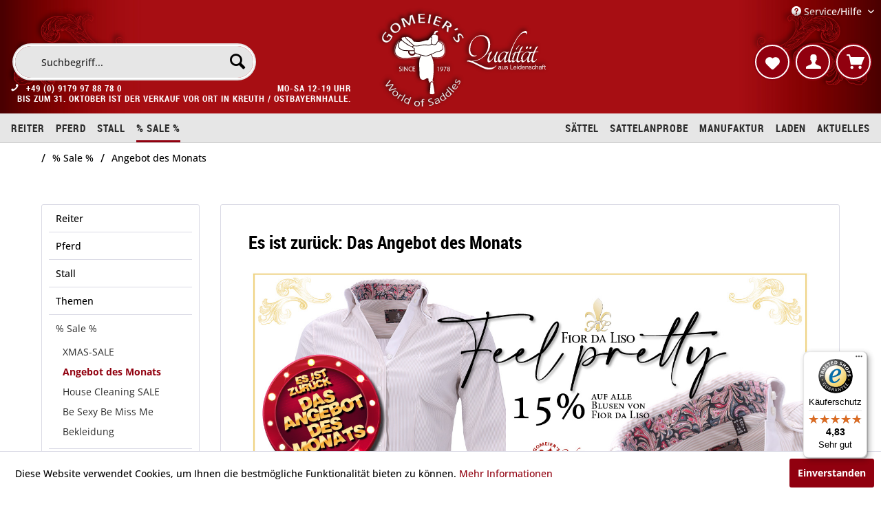

--- FILE ---
content_type: text/html; charset=UTF-8
request_url: https://www.gomeier.com/sale/angebot-des-monats/
body_size: 13167
content:
<!DOCTYPE html> <html class="no-js" lang="de" itemscope="itemscope" itemtype="https://schema.org/WebPage"> <head> <meta charset="utf-8"> <meta name="author" content="" /> <meta name="robots" content="index,follow" /> <meta name="revisit-after" content="15 days" /> <meta name="keywords" content="" /> <meta name="description" content="Nur im März erhältst du 15% auf Blusen der Marke Fior da Liso. Ob Sie einen Geschäftstermin haben oder für Ihre Freizeit – mit Fior Da Liso sind Sie …" /> <meta property="og:type" content="product.group" /> <meta property="og:site_name" content="Gomeier´s Onlineshop - World of Saddles" /> <meta property="og:title" content="Angebot des Monats" /> <meta property="og:description" content=" Nur im März erhältst du 15% auf Blusen der Marke Fior da Liso. &amp;amp;nbsp; Ob Sie einen Geschäftstermin haben oder für Ihre Freizeit – mit Fior…" /> <meta name="twitter:card" content="product" /> <meta name="twitter:site" content="Gomeier´s Onlineshop - World of Saddles" /> <meta name="twitter:title" content="Angebot des Monats" /> <meta name="twitter:description" content=" Nur im März erhältst du 15% auf Blusen der Marke Fior da Liso. &amp;amp;nbsp; Ob Sie einen Geschäftstermin haben oder für Ihre Freizeit – mit Fior…" /> <meta property="og:image" content="https://www.gomeier.com/media/image/99/a0/38/gomeier-logo.png" /> <meta name="twitter:image" content="https://www.gomeier.com/media/image/99/a0/38/gomeier-logo.png" /> <meta itemprop="copyrightHolder" content="Gomeier´s Onlineshop - World of Saddles" /> <meta itemprop="copyrightYear" content="2014" /> <meta itemprop="isFamilyFriendly" content="True" /> <meta itemprop="image" content="https://www.gomeier.com/media/vector/73/be/a0/logo.svg" /> <meta name="viewport" content="width=device-width, initial-scale=1.0"> <meta name="mobile-web-app-capable" content="yes"> <meta name="apple-mobile-web-app-title" content="Gomeier´s Onlineshop - World of Saddles"> <meta name="apple-mobile-web-app-capable" content="yes"> <meta name="apple-mobile-web-app-status-bar-style" content="default"> <link rel="apple-touch-icon-precomposed" href="https://www.gomeier.com/media/image/e6/4c/84/apple-touch-icon.png"> <link rel="shortcut icon" href="https://www.gomeier.com/media/unknown/d9/0c/f4/favicon.ico"> <meta name="msapplication-navbutton-color" content="#91000F" /> <meta name="application-name" content="Gomeier´s Onlineshop - World of Saddles" /> <meta name="msapplication-starturl" content="https://www.gomeier.com/" /> <meta name="msapplication-window" content="width=1024;height=768" /> <meta name="msapplication-TileImage" content="https://www.gomeier.com/media/image/f0/ea/3a/mstile-150x150.png"> <meta name="msapplication-TileColor" content="#91000F"> <meta name="theme-color" content="#91000F" /> <link rel="canonical" href="https://www.gomeier.com/sale/angebot-des-monats/"/> <title itemprop="name">Angebot des Monats | Gomeier´s Onlineshop - World of Saddles</title> <link href="/web/cache/1766605322_96f9141c8436c55c8c3200ae49274633.css" media="all" rel="stylesheet" type="text/css" /> <script async type="text/javascript" src="/themes/Frontend/Gomeier/frontend/_public/src/js/raven.min.js"></script> </head> <body class="is--ctl-listing is--act-index " > <div class="swirl-lo"></div> <div class="swirl-ro"></div> <div class="page-wrap"> <noscript class="noscript-main"> <div class="alert is--warning"> <div class="alert--icon"> <i class="icon--element icon--warning"></i> </div> <div class="alert--content"> Um Gomeier&#xB4;s&#x20;Onlineshop&#x20;-&#x20;World&#x20;of&#x20;Saddles in vollem Umfang nutzen zu k&ouml;nnen, empfehlen wir Ihnen Javascript in Ihrem Browser zu aktiveren. </div> </div> </noscript> <header class="header-main"> <div class="top-bar top-bar--visible"> <div class="container block-group"> <nav class="top-bar--navigation block" role="menubar">   <div class="navigation--entry entry--compare is--hidden" role="menuitem" aria-haspopup="true" data-drop-down-menu="true">   </div> <div class="navigation--entry entry--service has--drop-down" role="menuitem" aria-haspopup="true" data-drop-down-menu="true"> <i class="icon--service"></i> Service/Hilfe </div> </nav> </div> </div> <div class="container header--navigation"> <div class="logo-main block-group" role="banner"> <div class="logo--shop block"> <a class="logo--link" href="https://www.gomeier.com/" title="Gomeier´s Onlineshop - World of Saddles - zur Startseite wechseln"> <picture> <source srcset="https://www.gomeier.com/media/vector/73/be/a0/logo.svg" media="(min-width: 78.75em)"> <source srcset="https://www.gomeier.com/media/vector/73/be/a0/logo.svg" media="(min-width: 64em)"> <source srcset="https://www.gomeier.com/media/vector/73/be/a0/logo.svg" media="(min-width: 48em)"> <img srcset="https://www.gomeier.com/media/vector/50/1a/85/logo-black.svg" alt="Gomeier´s Onlineshop - World of Saddles - zur Startseite wechseln" /> </picture> </a> </div> </div> <nav class="shop--navigation block-group"> <ul class="navigation--list block-group" role="menubar"> <li class="navigation--entry entry--menu-left" role="menuitem"> <a class="entry--link entry--trigger btn is--icon-left" href="#offcanvas--left" data-offcanvas="true" data-offCanvasSelector=".sidebar-main"> <i class="icon--menu"></i> Menü </a> </li> <li class="navigation--entry entry--search" role="menuitem" data-search="true" aria-haspopup="true"> <a class="btn entry--link entry--trigger" href="#show-hide--search" title="Suche anzeigen / schließen"> <i class="icon--search"></i> <span class="search--display">Suchen</span> </a> <form action="/search" method="get" class="main-search--form"> <input type="search" name="sSearch" aria-label="Suchbegriff..." class="main-search--field" autocomplete="off" autocapitalize="off" placeholder="Suchbegriff..." maxlength="30" /> <button type="submit" class="main-search--button" aria-label="Suchen"> <i class="icon--search"></i> <span class="main-search--text">Suchen</span> </button> <div class="form--ajax-loader">&nbsp;</div> </form> <div class="main-search--results"></div> </li>  <li class="navigation--entry entry--notepad" role="menuitem"> <a href="https://www.gomeier.com/note" title="Merkzettel" class="btn"> <i class="icon--heart"></i> </a> </li> <li class="navigation--entry entry--account" role="menuitem" data-offcanvas="true" data-offCanvasSelector=".account--dropdown-navigation"> <a href="https://www.gomeier.com/account" title="Mein Konto" class="btn is--icon-left entry--link account--link"> <i class="icon--account"></i> <span class="account--display"> Mein Konto </span> </a> </li> <li class="navigation--entry entry--cart" role="menuitem"> <a class="btn is--icon-left cart--link" href="https://www.gomeier.com/checkout/cart" title="Warenkorb"> <span class="cart--display"> Warenkorb </span> <span class="badge is--primary is--minimal cart--quantity is--hidden">0</span> <i class="icon--basket"></i> </a> <div class="ajax-loader">&nbsp;</div> </li>  </ul> <div class="shop--hotline block-group"> <i class="icon--phone"></i> <a href="tel:+4991799788780" class="phone-nr">+49 (0) 9179 97 88 78 0</a> <span class="opening">Mo-Sa 12-19 Uhr</span> <br>  <span class="opening">Bis zum 31. Oktober ist der Verkauf vor Ort in Kreuth / Ostbayernhalle.</span> </div> </nav> <div class="container--ajax-cart" data-collapse-cart="true" data-displayMode="offcanvas"></div> </div> </header> <nav class="navigation-main"> <div class="container" data-menu-scroller="true" data-listSelector=".navigation--list.container" data-viewPortSelector=".navigation--list-wrapper"> <div class="navigation--list-wrapper"> <ul class="navigation--list container" role="menubar" itemscope="itemscope" itemtype="http://schema.org/SiteNavigationElement"> <li class="navigation--entry is--home" role="menuitem"><a class="navigation--link is--first" href="https://www.gomeier.com/" title="Startseite" itemprop="url"><span itemprop="name">Startseite</span></a></li><li class="navigation--entry" role="menuitem" id="mit-275"><a class="navigation--link" href="https://www.gomeier.com/reiter/" title="Reiter" itemprop="url"><span itemprop="name">Reiter</span></a></li><li class="navigation--entry" role="menuitem" id="mit-276"><a class="navigation--link" href="https://www.gomeier.com/pferd/" title="Pferd" itemprop="url"><span itemprop="name">Pferd</span></a></li><li class="navigation--entry" role="menuitem" id="mit-280"><a class="navigation--link" href="https://www.gomeier.com/stall/" title="Stall" itemprop="url"><span itemprop="name">Stall</span></a></li><li class="navigation--entry is--active" role="menuitem" id="mit-5"><a class="navigation--link is--active" href="https://www.gomeier.com/sale/" title="% Sale %" itemprop="url"><span itemprop="name">% Sale %</span></a></li><li class="navigation--entry" role="menuitem" id="mit-295"><a class="navigation--link" href="https://www.gomeier.com/aktuelles/" title="Aktuelles" itemprop="url"><span itemprop="name">Aktuelles</span></a></li><li class="navigation--entry" role="menuitem" id="mit-288"><a class="navigation--link" href="/ladengeschaeft" title="Laden" itemprop="url"><span itemprop="name">Laden</span></a></li><li class="navigation--entry" role="menuitem" id="mit-290"><a class="navigation--link" href="/manufaktur" title="Manufaktur" itemprop="url"><span itemprop="name">Manufaktur</span></a></li><li class="navigation--entry" role="menuitem" id="mit-289"><a class="navigation--link" href="https://www.gomeier.com/sattelanprobe/" title="Sattelanprobe" itemprop="url"><span itemprop="name">Sattelanprobe</span></a></li><li class="navigation--entry" role="menuitem" id="mit-287"><a class="navigation--link" href="/saettel" title="Sättel" itemprop="url"><span itemprop="name">Sättel</span></a></li> </ul> </div> <div class="advanced-menu" data-advanced-menu="true" data-hoverDelay="250"> <div class="menu--container"> <div class="button-container "> <a href="https://www.gomeier.com/reiter/" class="button--category" title="Zur Kategorie Reiter"> <i class="icon--arrow-right"></i> Zur Kategorie Reiter </a> <span class="button--close"> <i class="icon--cross"></i> </span> </div> <div class="content--wrapper has--content has--teaser advanced-menu-active-hover" data-active-hover="1"> <ul class="menu--list menu--level-0 columns--2" style="width: 50%;"> <li class="menu--list-item item--level-0" style="width: 100%"> <a href="https://www.gomeier.com/reiter/bekleidung/" class="menu--list-item-link" data-cms-headline="" data-cms-text="" data-img="" title="Bekleidung" > Bekleidung </a> <ul class="menu--list menu--level-1 columns--2"> <li class="menu--list-item item--level-1"> <a href="https://www.gomeier.com/reiter/bekleidung/stiefel/" class="menu--list-item-link" data-cms-headline="" data-cms-text="" data-img="" title="Stiefel" > Stiefel </a> </li> <li class="menu--list-item item--level-1"> <a href="https://www.gomeier.com/reiter/bekleidung/jeans/" class="menu--list-item-link" data-cms-headline="" data-cms-text="" data-img="" title="Jeans" > Jeans </a> </li> <li class="menu--list-item item--level-1"> <a href="https://www.gomeier.com/reiter/bekleidung/oberbekleidung/" class="menu--list-item-link" data-cms-headline="" data-cms-text="" data-img="" title="Oberbekleidung" > Oberbekleidung </a> </li> <li class="menu--list-item item--level-1"> <a href="https://www.gomeier.com/reiter/bekleidung/huetecaps/" class="menu--list-item-link" data-cms-headline="" data-cms-text="" data-img="" title="Hüte/Caps" > Hüte/Caps </a> </li> <li class="menu--list-item item--level-1"> <a href="https://www.gomeier.com/reiter/bekleidung/accessoires/" class="menu--list-item-link" data-cms-headline="" data-cms-text="" data-img="" title="Accessoires" > Accessoires </a> </li> </ul> </li> <li class="menu--list-item item--level-0" style="width: 100%"> <a href="https://www.gomeier.com/reiter/sporen-sporenriemen/" class="menu--list-item-link" data-cms-headline="" data-cms-text="" data-img="" title="Sporen & Sporenriemen" > Sporen & Sporenriemen </a> <ul class="menu--list menu--level-1 columns--2"> <li class="menu--list-item item--level-1"> <a href="https://www.gomeier.com/reiter/sporen-sporenriemen/sporen/" class="menu--list-item-link" data-cms-headline="" data-cms-text="" data-img="" title="Sporen" > Sporen </a> </li> <li class="menu--list-item item--level-1"> <a href="https://www.gomeier.com/reiter/sporen-sporenriemen/sporenriemen/" class="menu--list-item-link" data-cms-headline="" data-cms-text="" data-img="" title="Sporenriemen" > Sporenriemen </a> </li> </ul> </li> <li class="menu--list-item item--level-0" style="width: 100%"> <a href="" class="menu--list-item-link more" data-cms-headline="" data-cms-text="" data-img="" title=""> mehr ... </a> </li> </ul> <div class="menu--delimiter" style="right: 50%;"></div> <div class="menu--teaser" style="width: 50%;"> <div class="teaser--content" style="min-height:px; overflow:hidden;"> <div class="advanced-menu-teaser--container-main"> <a class="advanced-menu-teaser--image-link-main" href="https://www.gomeier.com/reiter/" title="Zur Kategorie "> <img class="advanced-menu-teaser--image-main" src="https://www.gomeier.com/media/image/67/ee/5c/reiter.jpg" alt="Zur Kategorie"/> </a> <div class="advanced-menu-teaser--headline-main">Bekleidung und Accessoires</div> <div class="advanced-menu-teaser--text-main"> Suchst du Jeans, Schuhe, Hüte, Oberbekleidung? Schick oder schlicht? Hier wirst du bestimmt fündig. </div> <a class="advanced-menu-teaser--text-link-main" href="https://www.gomeier.com/reiter/" title="mehr erfahren"> mehr erfahren </a> </div> <div class="advanced-menu-teaser--container-sub"> <a class="advanced-menu-teaser--image-link-sub" href="" title="Zur Kategorie "> <img class="advanced-menu-teaser--image-sub" src="/custom/plugins/CbaxAdvancedMenuModifiedSw5/Resources/views/frontend/_public/src/img/empty.png" alt="Zur Kategorie"/> </a> <div class="advanced-menu-teaser--headline-sub"></div> <div class="advanced-menu-teaser--text-sub"></div> <a class="advanced-menu-teaser--text-link-sub" href="" title="mehr erfahren"> mehr erfahren </a> </div> </div> </div> </div> </div> <div class="menu--container"> <div class="button-container 2"> <a href="https://www.gomeier.com/pferd/" class="button--category" title="Zur Kategorie Pferd"> <i class="icon--arrow-right"></i> Zur Kategorie Pferd </a> <span class="button--close"> <i class="icon--cross"></i> </span> </div> <div class="content--wrapper has--content advanced-menu-active-hover" data-active-hover="1"> <ul class="menu--list menu--level-0 columns--4" style="width: 100%;"> <li class="menu--list-item item--level-0" style="width: 100%"> <a href="https://www.gomeier.com/pferd/sattelzubehoer/" class="menu--list-item-link" data-cms-headline="" data-cms-text="" data-img="" title="Sattelzubehör" > Sattelzubehör </a> <ul class="menu--list menu--level-1 columns--4"> <li class="menu--list-item item--level-1"> <a href="https://www.gomeier.com/pferd/sattelzubehoer/steigbuegel/" class="menu--list-item-link" data-cms-headline="" data-cms-text="" data-img="" title="Steigbügel" > Steigbügel </a> </li> <li class="menu--list-item item--level-1"> <a href="https://www.gomeier.com/pferd/sattelzubehoer/sattelreinigungs-service/" class="menu--list-item-link" data-cms-headline="" data-cms-text=" Professionelle Leder- und Sattelreinigung Gomeier's World of Saddles hilft Ihnen Ihre wertvollen Lederwaren gut in Schuss zu halten. Aus diesem Grund kooperieren wir mit dem STS Sattel- und Deckenreinigungs-Service von Sabine Thamm. Nähere..." data-img="" title="Sattelreinigungs-Service" > Sattelreinigungs-Service </a> </li> <li class="menu--list-item item--level-1"> <a href="https://www.gomeier.com/pferd/sattelzubehoer/vorderzeuge-und-hintergurte/" class="menu--list-item-link" data-cms-headline="" data-cms-text="" data-img="" title="Vorderzeuge und Hintergurte" > Vorderzeuge und Hintergurte </a> </li> <li class="menu--list-item item--level-1"> <a href="https://www.gomeier.com/pferd/sattelzubehoer/bauchgurte/" class="menu--list-item-link" data-cms-headline="" data-cms-text="" data-img="" title="Bauchgurte" > Bauchgurte </a> </li> <li class="menu--list-item item--level-1"> <a href="https://www.gomeier.com/pferd/sattelzubehoer/ersatzteile/" class="menu--list-item-link" data-cms-headline="" data-cms-text="" data-img="" title="Ersatzteile" > Ersatzteile </a> </li> <li class="menu--list-item item--level-1"> <a href="https://www.gomeier.com/pferd/sattelzubehoer/sattelsitzfell/" class="menu--list-item-link" data-cms-headline="" data-cms-text="" data-img="" title="Sattelsitzfell" > Sattelsitzfell </a> </li> <li class="menu--list-item item--level-1"> <a href="https://www.gomeier.com/pferd/sattelzubehoer/tie-strap-und-off-billet/" class="menu--list-item-link" data-cms-headline="" data-cms-text="" data-img="" title="Tie-Strap und Off-Billet" > Tie-Strap und Off-Billet </a> </li> <li class="menu--list-item item--level-1"> <a href="https://www.gomeier.com/pferd/sattelzubehoer/blevin-buckles/" class="menu--list-item-link" data-cms-headline="" data-cms-text="" data-img="" title="Blevin Buckles" > Blevin Buckles </a> </li> <li class="menu--list-item item--level-1"> <a href="https://www.gomeier.com/pferd/sattelzubehoer/fenderriemen/" class="menu--list-item-link" data-cms-headline="" data-cms-text="" data-img="" title="Fenderriemen" > Fenderriemen </a> </li> <li class="menu--list-item item--level-1"> <a href="https://www.gomeier.com/pferd/sattelzubehoer/clip-dees-und-strings/" class="menu--list-item-link" data-cms-headline="" data-cms-text="" data-img="" title="Clip Dees und Strings" > Clip Dees und Strings </a> </li> <li class="menu--list-item item--level-1"> <a href="https://www.gomeier.com/pferd/sattelzubehoer/sattelschutz/" class="menu--list-item-link" data-cms-headline="" data-cms-text="" data-img="" title="Sattelschutz" > Sattelschutz </a> </li> </ul> </li> <li class="menu--list-item item--level-0" style="width: 100%"> <a href="https://www.gomeier.com/pferd/sattelunterlagen/" class="menu--list-item-link" data-cms-headline="" data-cms-text="" data-img="" title="Sattelunterlagen" > Sattelunterlagen </a> <ul class="menu--list menu--level-1 columns--4"> <li class="menu--list-item item--level-1"> <a href="https://www.gomeier.com/pferd/sattelunterlagen/pads/" class="menu--list-item-link" data-cms-headline="" data-cms-text="" data-img="" title="Pads" > Pads </a> </li> <li class="menu--list-item item--level-1"> <a href="https://www.gomeier.com/pferd/sattelunterlagen/blankets/" class="menu--list-item-link" data-cms-headline="" data-cms-text="" data-img="" title="Blankets" > Blankets </a> </li> </ul> </li> <li class="menu--list-item item--level-0" style="width: 100%"> <a href="https://www.gomeier.com/pferd/zaumzeug-gebisse/" class="menu--list-item-link" data-cms-headline="" data-cms-text="" data-img="" title="Zaumzeug & Gebisse" > Zaumzeug & Gebisse </a> <ul class="menu--list menu--level-1 columns--4"> <li class="menu--list-item item--level-1"> <a href="https://www.gomeier.com/pferd/zaumzeug-gebisse/gebisse/" class="menu--list-item-link" data-cms-headline="" data-cms-text="" data-img="" title="Gebisse" > Gebisse </a> </li> <li class="menu--list-item item--level-1"> <a href="https://www.gomeier.com/pferd/zaumzeug-gebisse/kinnriemen-und-ketten/" class="menu--list-item-link" data-cms-headline="" data-cms-text="" data-img="" title="Kinnriemen und -ketten" > Kinnriemen und -ketten </a> </li> <li class="menu--list-item item--level-1"> <a href="https://www.gomeier.com/pferd/zaumzeug-gebisse/bosals-und-mecaten/" class="menu--list-item-link" data-cms-headline="" data-cms-text="" data-img="" title="Bosals und Mecaten" > Bosals und Mecaten </a> </li> <li class="menu--list-item item--level-1"> <a href="https://www.gomeier.com/pferd/zaumzeug-gebisse/zuegel/" class="menu--list-item-link" data-cms-headline="" data-cms-text=" &nbsp; " data-img="" title="Zügel" > Zügel </a> </li> <li class="menu--list-item item--level-1"> <a href="https://www.gomeier.com/pferd/zaumzeug-gebisse/kopfstuecke/" class="menu--list-item-link" data-cms-headline="" data-cms-text="" data-img="" title="Kopfstücke" > Kopfstücke </a> </li> <li class="menu--list-item item--level-1"> <a href="https://www.gomeier.com/pferd/zaumzeug-gebisse/trainingshilfen/" class="menu--list-item-link" data-cms-headline="" data-cms-text=" &nbsp; " data-img="" title="Trainingshilfen" > Trainingshilfen </a> </li> </ul> </li> <li class="menu--list-item item--level-0" style="width: 100%"> <a href="https://www.gomeier.com/pferd/bein-und-hufschutz/" class="menu--list-item-link" data-cms-headline="" data-cms-text="" data-img="" title="Bein- und Hufschutz" > Bein- und Hufschutz </a> <ul class="menu--list menu--level-1 columns--4"> <li class="menu--list-item item--level-1"> <a href="https://www.gomeier.com/pferd/bein-und-hufschutz/transportgamaschen/" class="menu--list-item-link" data-cms-headline="" data-cms-text="" data-img="" title="Transportgamaschen" > Transportgamaschen </a> </li> <li class="menu--list-item item--level-1"> <a href="https://www.gomeier.com/pferd/bein-und-hufschutz/bandagen/" class="menu--list-item-link" data-cms-headline="" data-cms-text="" data-img="" title="Bandagen" > Bandagen </a> </li> <li class="menu--list-item item--level-1"> <a href="https://www.gomeier.com/pferd/bein-und-hufschutz/bandagenunterlagen/" class="menu--list-item-link" data-cms-headline="" data-cms-text="" data-img="" title="Bandagenunterlagen" > Bandagenunterlagen </a> </li> <li class="menu--list-item item--level-1"> <a href="https://www.gomeier.com/pferd/bein-und-hufschutz/gamaschen/" class="menu--list-item-link" data-cms-headline="" data-cms-text="" data-img="" title="Gamaschen" > Gamaschen </a> </li> <li class="menu--list-item item--level-1"> <a href="https://www.gomeier.com/pferd/bein-und-hufschutz/splintboots/" class="menu--list-item-link" data-cms-headline="" data-cms-text="" data-img="" title="Splintboots" > Splintboots </a> </li> <li class="menu--list-item item--level-1"> <a href="https://www.gomeier.com/pferd/bein-und-hufschutz/skidboots/" class="menu--list-item-link" data-cms-headline="" data-cms-text="" data-img="" title="Skidboots" > Skidboots </a> </li> <li class="menu--list-item item--level-1"> <a href="https://www.gomeier.com/pferd/bein-und-hufschutz/kneeboots/" class="menu--list-item-link" data-cms-headline="" data-cms-text="" data-img="" title="Kneeboots" > Kneeboots </a> </li> <li class="menu--list-item item--level-1"> <a href="https://www.gomeier.com/pferd/bein-und-hufschutz/bellboots/" class="menu--list-item-link" data-cms-headline="" data-cms-text="" data-img="" title="Bellboots" > Bellboots </a> </li> <li class="menu--list-item item--level-1"> <a href="https://www.gomeier.com/pferd/bein-und-hufschutz/sonstiges/" class="menu--list-item-link" data-cms-headline="" data-cms-text="" data-img="" title="Sonstiges" > Sonstiges </a> </li> </ul> </li> <li class="menu--list-item item--level-0" style="width: 100%"> <a href="https://www.gomeier.com/pferd/pflegen-putzen/" class="menu--list-item-link" data-cms-headline="Pflegemittel fürs Pferd" data-cms-text=" Foto: Jon Tyson Die Pferdepflege ist für Pferd und Reiter gleichermaßen wichtig. Die Pferdepflege, also die Pflege von Fell, Hufen und Langhaar, hat nicht nur ästhetische Gründe. Durch gründliches Striegeln und Bürsten wird die Durchblutung der..." data-img="" title="Pflegen & Putzen" > Pflegen & Putzen </a> <ul class="menu--list menu--level-1 columns--4"> <li class="menu--list-item item--level-1"> <a href="https://www.gomeier.com/pferd/pflegen-putzen/fliegenspray/" class="menu--list-item-link" data-cms-headline="" data-cms-text="" data-img="" title="Fliegenspray" > Fliegenspray </a> </li> <li class="menu--list-item item--level-1"> <a href="https://www.gomeier.com/pferd/pflegen-putzen/stallapotheke/" class="menu--list-item-link" data-cms-headline="" data-cms-text="" data-img="" title="Stallapotheke" > Stallapotheke </a> </li> <li class="menu--list-item item--level-1"> <a href="https://www.gomeier.com/pferd/pflegen-putzen/waschen/" class="menu--list-item-link" data-cms-headline="" data-cms-text="" data-img="" title="Waschen" > Waschen </a> </li> <li class="menu--list-item item--level-1"> <a href="https://www.gomeier.com/pferd/pflegen-putzen/putzen/" class="menu--list-item-link" data-cms-headline="" data-cms-text="" data-img="" title="Putzen" > Putzen </a> </li> <li class="menu--list-item item--level-1"> <a href="https://www.gomeier.com/pferd/pflegen-putzen/beine-und-hufe/" class="menu--list-item-link" data-cms-headline="" data-cms-text="" data-img="" title="Beine und Hufe" > Beine und Hufe </a> </li> <li class="menu--list-item item--level-1"> <a href="https://www.gomeier.com/pferd/pflegen-putzen/fell-und-maehne/" class="menu--list-item-link" data-cms-headline="" data-cms-text="" data-img="" title="Fell und Mähne" > Fell und Mähne </a> </li> <li class="menu--list-item item--level-1"> <a href="https://www.gomeier.com/pferd/pflegen-putzen/lederpflege/" class="menu--list-item-link" data-cms-headline="" data-cms-text="" data-img="" title="Lederpflege" > Lederpflege </a> </li> <li class="menu--list-item item--level-1"> <a href="https://www.gomeier.com/pferd/pflegen-putzen/sonstiges/" class="menu--list-item-link" data-cms-headline="" data-cms-text="" data-img="" title="Sonstiges" > Sonstiges </a> </li> </ul> </li> <li class="menu--list-item item--level-0" style="width: 100%"> <a href="https://www.gomeier.com/pferd/halfter-stricke-decken/" class="menu--list-item-link" data-cms-headline="" data-cms-text="" data-img="" title="Halfter, Stricke & Decken" > Halfter, Stricke & Decken </a> <ul class="menu--list menu--level-1 columns--4"> <li class="menu--list-item item--level-1"> <a href="https://www.gomeier.com/pferd/halfter-stricke-decken/deckenservice/" class="menu--list-item-link" data-cms-headline="" data-cms-text=" Professionelle Pferdedeckenreinigung Gomeier's World of Saddles hilft Ihnen Ihre Pferdedecken gut in Schuss zu halten. Aus diesem Grund kooperieren wir mit dem STS Sattel- und Deckenreinigungs-Service von Sabine Thamm. Nähere Informationen..." data-img="" title="Deckenservice" > Deckenservice </a> </li> <li class="menu--list-item item--level-1"> <a href="https://www.gomeier.com/pferd/halfter-stricke-decken/halfter/" class="menu--list-item-link" data-cms-headline="" data-cms-text="" data-img="" title="Halfter" > Halfter </a> </li> <li class="menu--list-item item--level-1"> <a href="https://www.gomeier.com/pferd/halfter-stricke-decken/stricke/" class="menu--list-item-link" data-cms-headline="" data-cms-text="" data-img="" title="Stricke" > Stricke </a> </li> <li class="menu--list-item item--level-1"> <a href="https://www.gomeier.com/pferd/halfter-stricke-decken/decken/" class="menu--list-item-link" data-cms-headline="" data-cms-text="" data-img="" title="Decken" > Decken </a> </li> <li class="menu--list-item item--level-1"> <a href="https://www.gomeier.com/pferd/halfter-stricke-decken/schweifschoner/" class="menu--list-item-link" data-cms-headline="" data-cms-text="" data-img="" title="Schweifschoner" > Schweifschoner </a> </li> </ul> </li> </ul> </div> </div> <div class="menu--container"> <div class="button-container 2"> <a href="https://www.gomeier.com/stall/" class="button--category" title="Zur Kategorie Stall"> <i class="icon--arrow-right"></i> Zur Kategorie Stall </a> <span class="button--close"> <i class="icon--cross"></i> </span> </div> <div class="content--wrapper has--content advanced-menu-active-hover" data-active-hover="1"> <ul class="menu--list menu--level-0 columns--4" style="width: 100%;"> <li class="menu--list-item item--level-0" style="width: 100%"> <a href="https://www.gomeier.com/stall/stall-und-turnierbedarf/" class="menu--list-item-link" data-cms-headline="" data-cms-text="" data-img="" title="Stall- und Turnierbedarf" > Stall- und Turnierbedarf </a> <ul class="menu--list menu--level-1 columns--4"> <li class="menu--list-item item--level-1"> <a href="https://www.gomeier.com/stall/stall-und-turnierbedarf/turnierzubehoer/" class="menu--list-item-link" data-cms-headline="" data-cms-text="" data-img="" title="Turnierzubehör" > Turnierzubehör </a> </li> <li class="menu--list-item item--level-1"> <a href="https://www.gomeier.com/stall/stall-und-turnierbedarf/schweifverlaengerung/" class="menu--list-item-link" data-cms-headline="" data-cms-text="" data-img="" title="Schweifverlängerung" > Schweifverlängerung </a> </li> <li class="menu--list-item item--level-1"> <a href="https://www.gomeier.com/stall/stall-und-turnierbedarf/sleazy/" class="menu--list-item-link" data-cms-headline="" data-cms-text="" data-img="" title="Sleazy" > Sleazy </a> </li> <li class="menu--list-item item--level-1"> <a href="https://www.gomeier.com/stall/stall-und-turnierbedarf/zusatzfuttermittel/" class="menu--list-item-link" data-cms-headline="" data-cms-text="" data-img="" title="Zusatzfuttermittel" > Zusatzfuttermittel </a> </li> <li class="menu--list-item item--level-1"> <a href="https://www.gomeier.com/stall/stall-und-turnierbedarf/stallbedarf/" class="menu--list-item-link" data-cms-headline="" data-cms-text="" data-img="" title="Stallbedarf" > Stallbedarf </a> </li> <li class="menu--list-item item--level-1"> <a href="https://www.gomeier.com/stall/stall-und-turnierbedarf/fliegenmasken/" class="menu--list-item-link" data-cms-headline="" data-cms-text="" data-img="" title="Fliegenmasken" > Fliegenmasken </a> </li> <li class="menu--list-item item--level-1"> <a href="https://www.gomeier.com/stall/stall-und-turnierbedarf/transportieren-und-aufbewahren/" class="menu--list-item-link" data-cms-headline="" data-cms-text="" data-img="" title="Transportieren und Aufbewahren" > Transportieren und Aufbewahren </a> </li> <li class="menu--list-item item--level-1"> <a href="https://www.gomeier.com/stall/stall-und-turnierbedarf/blankets/" class="menu--list-item-link" data-cms-headline="" data-cms-text="" data-img="" title="Blankets" > Blankets </a> </li> </ul> </li> </ul> </div> </div> <div class="menu--container"> <div class="button-container 2"> <a href="https://www.gomeier.com/sale/" class="button--category" title="Zur Kategorie % Sale %"> <i class="icon--arrow-right"></i> Zur Kategorie % Sale % </a> <span class="button--close"> <i class="icon--cross"></i> </span> </div> <div class="content--wrapper has--content has--teaser advanced-menu-active-hover" data-active-hover="1"> <ul class="menu--list menu--level-0 columns--2" style="width: 50%;"> <li class="menu--list-item item--level-0" style="width: 100%"> <a href="https://www.gomeier.com/sale/angebot-des-monats/" class="menu--list-item-link" data-cms-headline="Es ist zurück: Das Angebot des Monats" data-cms-text=" Nur im März erhältst du 15% auf Blusen der Marke Fior da Liso. &nbsp; Ob Sie einen Geschäftstermin haben oder für Ihre Freizeit – mit Fior Da Liso sind Sie einfach immer perfekt gekleidet. " data-img="https://www.gomeier.com/media/image/99/a0/38/gomeier-logo.png" title="Angebot des Monats" > Angebot des Monats </a> </li> <li class="menu--list-item item--level-0" style="width: 100%"> <a href="/Gomeier-s-House-Cleaning-Sale" class="menu--list-item-link" data-cms-headline="" data-cms-text="" data-img="" title="House Cleaning SALE" > House Cleaning SALE </a> </li> <li class="menu--list-item item--level-0" style="width: 100%"> <a href="https://www.gomeier.com/sale/be-sexy-be-miss-me/" class="menu--list-item-link" data-cms-headline="Be Sexy Be Miss Me" data-cms-text=" &nbsp; Wir geben wir bis zu 40% Rabatt auf unsere Jeans von Miss Me. Greif zu - solange der Vorrat reicht. " data-img="" title="Be Sexy Be Miss Me" > Be Sexy Be Miss Me </a> </li> <li class="menu--list-item item--level-0" style="width: 100%"> <a href="https://www.gomeier.com/sale/bekleidung/" class="menu--list-item-link" data-cms-headline="" data-cms-text="" data-img="" title="Bekleidung" > Bekleidung </a> </li> <li class="menu--list-item item--level-0" style="width: 100%"> <a href="" class="menu--list-item-link more" data-cms-headline="" data-cms-text="" data-img="" title=""> mehr ... </a> </li> </ul> <div class="menu--delimiter" style="right: 50%;"></div> <div class="menu--teaser" style="width: 50%;"> <div class="teaser--content" style="min-height:px; overflow:hidden;"> <div class="advanced-menu-teaser--container-main"> <a class="advanced-menu-teaser--image-link-main" href="https://www.gomeier.com/sale/" title="Zur Kategorie "> <img class="advanced-menu-teaser--image-main" src="https://www.gomeier.com/media/image/70/50/d2/sale-728-90.png" alt="Zur Kategorie"/> </a> <div class="advanced-menu-teaser--headline-main">Sale - alles reduziert!</div> <div class="advanced-menu-teaser--text-main"> Ob Aktion oder Auslaufware - hier wirst du fündig. Für alle angebotenen Waren gilt - nur so lange der Vorrat reicht, bzw. bis zum Ende der Aktion. &nbsp; </div> <a class="advanced-menu-teaser--text-link-main" href="https://www.gomeier.com/sale/" title="mehr erfahren"> mehr erfahren </a> </div> <div class="advanced-menu-teaser--container-sub"> <a class="advanced-menu-teaser--image-link-sub" href="" title="Zur Kategorie "> <img class="advanced-menu-teaser--image-sub" src="/custom/plugins/CbaxAdvancedMenuModifiedSw5/Resources/views/frontend/_public/src/img/empty.png" alt="Zur Kategorie"/> </a> <div class="advanced-menu-teaser--headline-sub"></div> <div class="advanced-menu-teaser--text-sub"></div> <a class="advanced-menu-teaser--text-link-sub" href="" title="mehr erfahren"> mehr erfahren </a> </div> </div> </div> </div> </div> <div class="menu--container"> <div class="button-container 2"> <a href="https://www.gomeier.com/aktuelles/" class="button--category" title="Zur Kategorie Aktuelles"> <i class="icon--arrow-right"></i> Zur Kategorie Aktuelles </a> <span class="button--close"> <i class="icon--cross"></i> </span> </div> <div class="content--wrapper has--content advanced-menu-active-hover" data-active-hover="1"> <ul class="menu--list menu--level-0 columns--4" style="width: 100%;"> <li class="menu--list-item item--level-0" style="width: 100%"> <a href="https://www.gomeier.com/aktuelles/veranstaltungen-und-messen/" class="menu--list-item-link" data-cms-headline="" data-cms-text="" data-img="" title="Veranstaltungen und Messen" > Veranstaltungen und Messen </a> </li> </ul> </div> </div> <div class="menu--container"> <div class="button-container 2"> <a href="/ladengeschaeft" class="button--category" title="Zur Kategorie Laden"> <i class="icon--arrow-right"></i> Zur Kategorie Laden </a> <span class="button--close"> <i class="icon--cross"></i> </span> </div> </div> <div class="menu--container"> <div class="button-container 2"> <a href="/manufaktur" class="button--category" title="Zur Kategorie Manufaktur"> <i class="icon--arrow-right"></i> Zur Kategorie Manufaktur </a> <span class="button--close"> <i class="icon--cross"></i> </span> </div> </div> <div class="menu--container"> <div class="button-container 2"> <a href="https://www.gomeier.com/sattelanprobe/" class="button--category" title="Zur Kategorie Sattelanprobe"> <i class="icon--arrow-right"></i> Zur Kategorie Sattelanprobe </a> <span class="button--close"> <i class="icon--cross"></i> </span> </div> </div> <div class="menu--container"> <div class="button-container 2"> <a href="/saettel" class="button--category" title="Zur Kategorie Sättel"> <i class="icon--arrow-right"></i> Zur Kategorie Sättel </a> <span class="button--close"> <i class="icon--cross"></i> </span> </div> </div> </div> </div> </nav> <section class=" content-main container block-group"> <nav class="content--breadcrumb block"> <ul class="breadcrumb--list" role="menu" itemscope itemtype="http://schema.org/BreadcrumbList"> <li class="breadcrumb--separator">/</li> <li class="breadcrumb--entry" itemprop="itemListElement" itemscope itemtype="http://schema.org/ListItem"> <a class="breadcrumb--link" href="https://www.gomeier.com/sale/" title="% Sale %" itemprop="item"> <link itemprop="url" href="https://www.gomeier.com/sale/" /> <span class="breadcrumb--title" itemprop="name">% Sale %</span> </a> <meta itemprop="position" content="0" /> </li> <li class="breadcrumb--separator">/</li> <li class="breadcrumb--entry is--active" itemprop="itemListElement" itemscope itemtype="http://schema.org/ListItem"> <a class="breadcrumb--link" href="https://www.gomeier.com/sale/angebot-des-monats/" title="Angebot des Monats" itemprop="item"> <link itemprop="url" href="https://www.gomeier.com/sale/angebot-des-monats/" /> <span class="breadcrumb--title" itemprop="name">Angebot des Monats</span> </a> <meta itemprop="position" content="1" /> </li> </ul> </nav> <div class="content-main--inner"> <aside class="sidebar-main off-canvas"> <div class="navigation--smartphone"> <ul class="navigation--list "> <li class="navigation--entry entry--close-off-canvas"> <a href="#close-categories-menu" title="Menü schließen" class="navigation--link"> Menü schließen <i class="icon--arrow-right"></i> </a> </li> </ul> <div class="mobile--switches">   </div> </div> <div class="sidebar--categories-wrapper" data-subcategory-nav="true" data-mainCategoryId="3" data-categoryId="297" data-fetchUrl="/widgets/listing/getCategory/categoryId/297"> <div class="categories--headline navigation--headline"> Kategorien </div> <div class="sidebar--categories-navigation"> <ul class="sidebar--navigation categories--navigation navigation--list is--drop-down is--level0 is--rounded" role="menu"> <li class="navigation--entry has--sub-children" role="menuitem"> <a class="navigation--link link--go-forward" href="https://www.gomeier.com/reiter/" data-categoryId="275" data-fetchUrl="/widgets/listing/getCategory/categoryId/275" title="Reiter" > Reiter <span class="is--icon-right"> <i class="icon--arrow-right"></i> </span> </a> </li> <li class="navigation--entry has--sub-children" role="menuitem"> <a class="navigation--link link--go-forward" href="https://www.gomeier.com/pferd/" data-categoryId="276" data-fetchUrl="/widgets/listing/getCategory/categoryId/276" title="Pferd" > Pferd <span class="is--icon-right"> <i class="icon--arrow-right"></i> </span> </a> </li> <li class="navigation--entry has--sub-children" role="menuitem"> <a class="navigation--link link--go-forward" href="https://www.gomeier.com/stall/" data-categoryId="280" data-fetchUrl="/widgets/listing/getCategory/categoryId/280" title="Stall" > Stall <span class="is--icon-right"> <i class="icon--arrow-right"></i> </span> </a> </li> <li class="navigation--entry has--sub-children" role="menuitem"> <a class="navigation--link link--go-forward" href="https://www.gomeier.com/themen/" data-categoryId="16" data-fetchUrl="/widgets/listing/getCategory/categoryId/16" title="Themen" > Themen <span class="is--icon-right"> <i class="icon--arrow-right"></i> </span> </a> </li> <li class="navigation--entry is--active has--sub-categories has--sub-children" role="menuitem"> <a class="navigation--link is--active has--sub-categories link--go-forward" href="https://www.gomeier.com/sale/" data-categoryId="5" data-fetchUrl="/widgets/listing/getCategory/categoryId/5" title="% Sale %" > % Sale % <span class="is--icon-right"> <i class="icon--arrow-right"></i> </span> </a> <ul class="sidebar--navigation categories--navigation navigation--list is--level1 is--rounded" role="menu"> <li class="navigation--entry" role="menuitem"> <a class="navigation--link" href="https://www.gomeier.com/sale/xmas-sale/" data-categoryId="314" data-fetchUrl="/widgets/listing/getCategory/categoryId/314" title="XMAS-SALE" > XMAS-SALE </a> </li> <li class="navigation--entry is--active" role="menuitem"> <a class="navigation--link is--active" href="https://www.gomeier.com/sale/angebot-des-monats/" data-categoryId="297" data-fetchUrl="/widgets/listing/getCategory/categoryId/297" title="Angebot des Monats" > Angebot des Monats </a> </li> <li class="navigation--entry" role="menuitem"> <a class="navigation--link" href="/Gomeier-s-House-Cleaning-Sale" data-categoryId="299" data-fetchUrl="/widgets/listing/getCategory/categoryId/299" title="House Cleaning SALE" > House Cleaning SALE </a> </li> <li class="navigation--entry" role="menuitem"> <a class="navigation--link" href="https://www.gomeier.com/sale/be-sexy-be-miss-me/" data-categoryId="308" data-fetchUrl="/widgets/listing/getCategory/categoryId/308" title="Be Sexy Be Miss Me" > Be Sexy Be Miss Me </a> </li> <li class="navigation--entry" role="menuitem"> <a class="navigation--link" href="https://www.gomeier.com/sale/bekleidung/" data-categoryId="94" data-fetchUrl="/widgets/listing/getCategory/categoryId/94" title="Bekleidung" > Bekleidung </a> </li> </ul> </li> <li class="navigation--entry has--sub-children" role="menuitem"> <a class="navigation--link link--go-forward" href="https://www.gomeier.com/aktuelles/" data-categoryId="295" data-fetchUrl="/widgets/listing/getCategory/categoryId/295" title="Aktuelles" > Aktuelles <span class="is--icon-right"> <i class="icon--arrow-right"></i> </span> </a> </li> <li class="navigation--entry" role="menuitem"> <a class="navigation--link" href="/ladengeschaeft" data-categoryId="288" data-fetchUrl="/widgets/listing/getCategory/categoryId/288" title="Laden" > Laden </a> </li> <li class="navigation--entry" role="menuitem"> <a class="navigation--link" href="/manufaktur" data-categoryId="290" data-fetchUrl="/widgets/listing/getCategory/categoryId/290" title="Manufaktur" > Manufaktur </a> </li> <li class="navigation--entry" role="menuitem"> <a class="navigation--link" href="https://www.gomeier.com/sattelanprobe/" data-categoryId="289" data-fetchUrl="/widgets/listing/getCategory/categoryId/289" title="Sattelanprobe" > Sattelanprobe </a> </li> <li class="navigation--entry" role="menuitem"> <a class="navigation--link" href="/saettel" data-categoryId="287" data-fetchUrl="/widgets/listing/getCategory/categoryId/287" title="Sättel" > Sättel </a> </li> </ul> </div> <div class="shop-sites--container is--rounded"> <div class="shop-sites--headline navigation--headline"> Informationen </div> <ul class="shop-sites--navigation sidebar--navigation navigation--list is--drop-down is--level0" role="menu"> <li class="navigation--entry" role="menuitem"> <a class="navigation--link" href="javascript:openCookieConsentManager()" title="Cookie-Einstellungen" data-categoryId="78" data-fetchUrl="/widgets/listing/getCustomPage/pageId/78" > Cookie-Einstellungen </a> </li> <li class="navigation--entry" role="menuitem"> <a class="navigation--link" href="https://www.gomeier.com/versandkosten" title="Versandkosten" data-categoryId="46" data-fetchUrl="/widgets/listing/getCustomPage/pageId/46" > Versandkosten </a> </li> <li class="navigation--entry" role="menuitem"> <a class="navigation--link" href="https://www.gomeier.com/kontaktformular" title="Kontakt" data-categoryId="1" data-fetchUrl="/widgets/listing/getCustomPage/pageId/1" target="_self"> Kontakt </a> </li> <li class="navigation--entry" role="menuitem"> <a class="navigation--link" href="https://www.gomeier.com/zahlungsweisen" title="Zahlungsweisen" data-categoryId="6" data-fetchUrl="/widgets/listing/getCustomPage/pageId/6" > Zahlungsweisen </a> </li> <li class="navigation--entry" role="menuitem"> <a class="navigation--link" href="https://www.gomeier.com/widerrufsbelehrung" title="Widerrufsbelehrung" data-categoryId="8" data-fetchUrl="/widgets/listing/getCustomPage/pageId/8" > Widerrufsbelehrung </a> </li> <li class="navigation--entry" role="menuitem"> <a class="navigation--link" href="https://www.gomeier.com/privatsphaere-und-datenschutzerklaerung" title="Privatsphäre und Datenschutzerklärung" data-categoryId="7" data-fetchUrl="/widgets/listing/getCustomPage/pageId/7" > Privatsphäre und Datenschutzerklärung </a> </li> <li class="navigation--entry" role="menuitem"> <a class="navigation--link" href="https://www.gomeier.com/allgemeine-geschaeftsbedingungen" title="Allgemeine Geschäftsbedingungen" data-categoryId="4" data-fetchUrl="/widgets/listing/getCustomPage/pageId/4" > Allgemeine Geschäftsbedingungen </a> </li> <li class="navigation--entry" role="menuitem"> <a class="navigation--link" href="https://www.gomeier.com/impressum" title="Impressum" data-categoryId="3" data-fetchUrl="/widgets/listing/getCustomPage/pageId/3" > Impressum </a> </li> </ul> </div> </div> <div class="sidebar--ts-widget-wrapper"> <aside class="ts-widget">  <etrusted-widget data-etrusted-widget-id="wdg-00da5f53-f680-4d18-b567-5e1891cf9676"></etrusted-widget>  </aside> </div> </aside> <div class="content--wrapper"> <div class="content listing--content"> <div class="hero-unit category--teaser panel has--border is--rounded"> <h1 class="hero--headline panel--title">Es ist zurück: Das Angebot des Monats</h1> <div class="hero--text panel--body is--wide"> <div class="teaser--text-long"> <p><img id="tinymce-editor-image-12f9398c-2884-40f0-bb74-137761efb23d" class="tinymce-editor-image tinymce-editor-image-12f9398c-2884-40f0-bb74-137761efb23d" alt="Gomeiers-Website-1024x400-Fior-da-Liso" src="https://www.gomeier.com/media/image/97/31/f2/Gomeiers-Website-1024x400-Fior-da-Liso.jpg" data-src="media/image/Gomeiers-Website-1024x400-Fior-da-Liso.jpg"></p> <p><strong>Nur im März erhältst du 15% auf Blusen der Marke Fior da Liso.</strong>&nbsp;<span>Ob Sie einen Geschäftstermin haben oder für Ihre Freizeit – mit Fior Da Liso sind Sie einfach immer perfekt gekleidet.</span></p> </div> <div class="teaser--text-short is--hidden"> Nur im März erhältst du 15% auf Blusen der Marke Fior da Liso. &nbsp; Ob Sie einen Geschäftstermin haben oder für Ihre Freizeit – mit Fior Da Liso sind Sie einfach immer perfekt gekleidet. <a href="#" title="mehr erfahren" class="text--offcanvas-link"> mehr erfahren &raquo; </a> </div> <div class="teaser--text-offcanvas is--hidden"> <a href="#" title="Fenster schließen" class="close--off-canvas"> <i class="icon--arrow-left"></i> Fenster schließen </a> <div class="offcanvas--content"> <div class="content--title">Es ist zurück: Das Angebot des Monats</div> <p><img id="tinymce-editor-image-12f9398c-2884-40f0-bb74-137761efb23d" class="tinymce-editor-image tinymce-editor-image-12f9398c-2884-40f0-bb74-137761efb23d" alt="Gomeiers-Website-1024x400-Fior-da-Liso" src="https://www.gomeier.com/media/image/97/31/f2/Gomeiers-Website-1024x400-Fior-da-Liso.jpg" data-src="media/image/Gomeiers-Website-1024x400-Fior-da-Liso.jpg"></p> <p><strong>Nur im März erhältst du 15% auf Blusen der Marke Fior da Liso.</strong>&nbsp;<span>Ob Sie einen Geschäftstermin haben oder für Ihre Freizeit – mit Fior Da Liso sind Sie einfach immer perfekt gekleidet.</span></p> </div> </div> </div> </div>    <div class="listing--wrapper visible--xl visible--l visible--m visible--s visible--xs"> <div data-listing-actions="true" class="listing--actions is--rounded without-facets without-pagination"> <form class="action--sort action--content block" method="get" data-action-form="true"> <input type="hidden" name="p" value="1"> <label for="o" class="sort--label action--label">Sortierung:</label> <div class="sort--select select-field"> <select id="o" name="o" class="sort--field action--field" data-auto-submit="true" > <option value="1" selected="selected">Erscheinungsdatum</option> <option value="2">Beliebtheit</option> <option value="3">Niedrigster Preis</option> <option value="4">Höchster Preis</option> <option value="5">Artikelbezeichnung</option> </select> </div> </form> <div class="action--filter-options off-canvas is--hidden"> <a href="#" class="filter--close-btn" data-show-products-text="%s Produkt(e) anzeigen"> Filter schließen <i class="icon--arrow-right"></i> </a> <div class="filter--container"> <form id="filter" method="get" data-filter-form="true" data-is-in-sidebar="false" data-listing-url="https://www.gomeier.com/widgets/listing/listingCount/sCategory/297" data-is-filtered="0" data-load-facets="false" data-instant-filter-result="false" class=""> <div class="filter--actions filter--actions-top"> <button type="submit" class="btn is--primary filter--btn-apply is--large is--icon-right" disabled="disabled"> <span class="filter--count"></span> Produkte anzeigen <i class="icon--cycle"></i> </button> </div> <input type="hidden" name="p" value="1"/> <input type="hidden" name="o" value="1"/> <input type="hidden" name="n" value="12"/> <div class="filter--facet-container"> </div> <div class="filter--active-container" data-reset-label="Alle Filter zurücksetzen"> </div> <div class="filter--actions filter--actions-bottom"> <button type="submit" class="btn is--primary filter--btn-apply is--large is--icon-right" disabled="disabled"> <span class="filter--count"></span> Produkte anzeigen <i class="icon--cycle"></i> </button> </div> </form> </div> </div> <div class="listing--paging panel--paging"> <form class="action--per-page action--content block" method="get" data-action-form="true"> <input type="hidden" name="p" value="1"> <label for="n" class="per-page--label action--label">Artikel pro Seite:</label> <div class="per-page--select select-field"> <select id="n" name="n" class="per-page--field action--field" data-auto-submit="true" > <option value="12" selected="selected">12</option> <option value="24" >24</option> <option value="36" >36</option> <option value="48" >48</option> </select> </div> </form> </div> </div> <div class="listing--container"> <div class="listing-no-filter-result"> <div class="alert is--info is--rounded is--hidden"> <div class="alert--icon"> <i class="icon--element icon--info"></i> </div> <div class="alert--content"> Für die Filterung wurden keine Ergebnisse gefunden! </div> </div> </div> <div class="listing" data-ajax-wishlist="true" data-compare-ajax="true" data-infinite-scrolling="true" data-loadPreviousSnippet="Vorherige Artikel laden" data-loadMoreSnippet="Weitere Artikel laden" data-categoryId="297" data-pages="0" data-threshold="4" data-pageShortParameter="p" > </div> </div> <div class="listing--bottom-paging"> <div class="listing--paging panel--paging"> <form class="action--per-page action--content block" method="get" data-action-form="true"> <input type="hidden" name="p" value="1"> <label for="n" class="per-page--label action--label">Artikel pro Seite:</label> <div class="per-page--select select-field"> <select id="n" name="n" class="per-page--field action--field" data-auto-submit="true" > <option value="12" selected="selected">12</option> <option value="24" >24</option> <option value="36" >36</option> <option value="48" >48</option> </select> </div> </form> </div> </div> </div> </div> </div> </div> </section> <footer class="footer-main"> <div class="container"> <div class="footer--columns block-group"> <div class="footer--column column--hotline is--first block"> <div class="column--headline">Service Hotline</div> <div class="column--content"> <p class="column--desc">Telefonische Unterst&uuml;tzung und Beratung unter:<br /><br /><a href="tel:+ 4991799788780" class="footer--phone-link" style="text-align:center"><i class="icon--phone"></i> + 49 (0) 9179 / 97 88 78 0</a><br/><span style="width:75px;display:block;float:left;font-weight:bold;">Di+Fr</span> 12 - 18 Uhr<br/><span style="width:75px;display:block;float:left;font-weight:bold;">Mi+Do</span> 11 - 17 Uhr</p> </div> </div> <div class="footer--column column--menu block"> <div class="column--headline">Shop Service</div> <nav class="column--navigation column--content"> <ul class="navigation--list" role="menu"> <li class="navigation--entry" role="menuitem"> <a class="navigation--link" href="https://www.gomeier.com/defektes-produkt" title="Reklamation &amp; Garantie" target="_self"> Reklamation & Garantie </a> </li> <li class="navigation--entry" role="menuitem"> <a class="navigation--link" href="https://www.gomeier.com/versandkosten" title="Versandkosten"> Versandkosten </a> </li> <li class="navigation--entry" role="menuitem"> <a class="navigation--link" href="https://www.gomeier.com/kontaktformular" title="Kontakt" target="_self"> Kontakt </a> </li> <li class="navigation--entry" role="menuitem"> <a class="navigation--link" href="https://www.gomeier.com/zahlungsweisen" title="Zahlungsweisen"> Zahlungsweisen </a> </li> <li class="navigation--entry" role="menuitem"> <a class="navigation--link" href="https://www.gomeier.com/widerrufsbelehrung" title="Widerrufsbelehrung"> Widerrufsbelehrung </a> </li> <li class="navigation--entry" role="menuitem"> <a class="navigation--link" href="https://www.gomeier.com/allgemeine-geschaeftsbedingungen" title="Allgemeine Geschäftsbedingungen"> Allgemeine Geschäftsbedingungen </a> </li> </ul> </nav> </div> <div class="footer--column column--menu block"> <div class="column--headline">Informationen</div> <nav class="column--navigation column--content"> <ul class="navigation--list" role="menu"> <li class="navigation--entry" role="menuitem"> <a class="navigation--link" href="https://www.gomeier.com/adventskalender" title="Adventskalender" target="_parent"> Adventskalender </a> </li> <li class="navigation--entry" role="menuitem"> <a class="navigation--link" href="javascript:openCookieConsentManager()" title="Cookie-Einstellungen"> Cookie-Einstellungen </a> </li> <li class="navigation--entry" role="menuitem"> <a class="navigation--link" href="https://www.gomeier.com/newsletter" title="Newsletter"> Newsletter </a> </li> <li class="navigation--entry" role="menuitem"> <a class="navigation--link" href="https://www.gomeier.com/privatsphaere-und-datenschutzerklaerung" title="Privatsphäre und Datenschutzerklärung"> Privatsphäre und Datenschutzerklärung </a> </li> <li class="navigation--entry" role="menuitem"> <a class="navigation--link" href="https://www.gomeier.com/impressum" title="Impressum"> Impressum </a> </li> </ul> </nav> </div> <div class="footer--column column--newsletter is--last block"> <div class="column--headline">Newsletter</div> <div class="column--content" data-newsletter="true"> <p class="column--desc"> Abonnieren Sie den kostenlosen Newsletter und verpassen Sie keine Neuigkeit oder Aktion mehr von Gomeier´s Onlineshop - World of Saddles. </p> <form class="newsletter--form" action="https://www.gomeier.com/newsletter" method="post"> <input type="hidden" value="1" name="subscribeToNewsletter" /> <div class="content"> <input type="email" aria-label="Ihre E-Mail Adresse" name="newsletter" class="newsletter--field" placeholder="Ihre E-Mail Adresse" /> <button type="submit" aria-label="Newsletter abonnieren" class="newsletter--button btn"> <i class="icon--mail"></i> <span class="button--text">Newsletter abonnieren</span> </button> </div> <p class="privacy-information block-group"> <input name="privacy-checkbox" type="checkbox" id="privacy-checkbox" required="required" aria-label="Ich habe die Datenschutzbestimmungen zur Kenntnis genommen." aria-required="true" value="1" class="is--required" /> <label for="privacy-checkbox"> Ich habe die <a title="Datenschutzbestimmungen" href="https://www.gomeier.com/privatsphaere-und-datenschutzerklaerung" target="_blank">Datenschutzbestimmungen</a> zur Kenntnis genommen. </label> </p> </form> </div> </div> </div> <div class="footer--columns block-group"> <div class="footer-payment-items"> <div class="column--headline">Zahlungsweisen:</div> <ul> <li><img src="/themes/Frontend/Gomeier/frontend/_public/src/img/paym/paypal.jpg" alt="PayPal"/></li> <li><img src="/themes/Frontend/Gomeier/frontend/_public/src/img/paym/master.jpg" alt="PayPal"/></li> <li><img src="/themes/Frontend/Gomeier/frontend/_public/src/img/paym/visa.jpg" alt="PayPal"/></li> <li><img src="/themes/Frontend/Gomeier/frontend/_public/src/img/paym/amex.jpg" alt="PayPal"/></li> <li>Vorauskasse</li> </ul> </div> <div class="footer-shipping-items"> <div class="column--headline">Versand:</div> <div> <img src="/themes/Frontend/Gomeier/frontend/_public/src/img/ups.png"/> <p>Ab einem Bestellwert von 150,00 € liefern wir <strong>versandkostenfrei,</strong> bei Bestellungen unter 150,00 € innerhalb Deutschlands erheben wir eine Versandpauschale von 3,95 €.</p> </div> </div> </div> <div class="footer--bottom"> <div class="footer--vat-info"> <p class="vat-info--text"> <img src="/themes/Frontend/Gomeier/frontend/_public/src/img/logo.svg" style="height: 100px;display: inline"/><br> Copyright © 2026 Hans-Jürgen Gomeier & Max Gomeier GbR<br> * Alle Preise inkl. gesetzl. Mehrwertsteuer zzgl. <a title="Versandkosten" href="https://www.gomeier.com/zahlungsweisen">Versandkosten</a> und ggf. Nachnahmegebühren, wenn nicht anders beschrieben </p> </div> <div class="container footer-minimal"> <div class="footer--service-menu"> <ul class="service--list is--rounded" role="menu"> <li class="service--entry" role="menuitem"> <a class="service--link" href="javascript:openCookieConsentManager()" title="Cookie-Einstellungen" > Cookie-Einstellungen </a> </li> <li class="service--entry" role="menuitem"> <a class="service--link" href="https://www.gomeier.com/versandkosten" title="Versandkosten" > Versandkosten </a> </li> <li class="service--entry" role="menuitem"> <a class="service--link" href="https://www.gomeier.com/kontaktformular" title="Kontakt" target="_self"> Kontakt </a> </li> <li class="service--entry" role="menuitem"> <a class="service--link" href="https://www.gomeier.com/zahlungsweisen" title="Zahlungsweisen" > Zahlungsweisen </a> </li> <li class="service--entry" role="menuitem"> <a class="service--link" href="https://www.gomeier.com/widerrufsbelehrung" title="Widerrufsbelehrung" > Widerrufsbelehrung </a> </li> <li class="service--entry" role="menuitem"> <a class="service--link" href="https://www.gomeier.com/privatsphaere-und-datenschutzerklaerung" title="Privatsphäre und Datenschutzerklärung" > Privatsphäre und Datenschutzerklärung </a> </li> <li class="service--entry" role="menuitem"> <a class="service--link" href="https://www.gomeier.com/allgemeine-geschaeftsbedingungen" title="Allgemeine Geschäftsbedingungen" > Allgemeine Geschäftsbedingungen </a> </li> <li class="service--entry" role="menuitem"> <a class="service--link" href="https://www.gomeier.com/impressum" title="Impressum" > Impressum </a> </li> </ul> </div> </div> </div> </div> </footer> <div class="hallo-pumpkin"></div> <div class="swirl-lb"></div> <div class="swirl-rb"></div> </div> <div class="page-wrap--cookie-permission is--hidden" data-cookie-permission="true" data-urlPrefix="https://www.gomeier.com/" data-title="Cookie-Richtlinien" data-cookieTimeout="60" data-shopId="1"> <div class="cookie-permission--container cookie-mode--0"> <div class="cookie-permission--content"> Diese Website verwendet Cookies, um Ihnen die bestmögliche Funktionalität bieten zu können. <a title="Mehr&nbsp;Informationen" class="cookie-permission--privacy-link" href="https://www.gomeier.com/privatsphaere-und-datenschutz/"> Mehr&nbsp;Informationen </a> </div> <div class="cookie-permission--button"> <a href="#" class="cookie-permission--accept-button btn is--primary is--large is--center"> Einverstanden </a> </div> </div> </div> <script id="footer--js-inline">
var timeNow = 1768667343;
var secureShop = true;
var asyncCallbacks = [];
document.asyncReady = function (callback) {
asyncCallbacks.push(callback);
};
var controller = controller || {"home":"https:\/\/www.gomeier.com\/","vat_check_enabled":"","vat_check_required":"","register":"https:\/\/www.gomeier.com\/register","checkout":"https:\/\/www.gomeier.com\/checkout","ajax_search":"https:\/\/www.gomeier.com\/ajax_search","ajax_cart":"https:\/\/www.gomeier.com\/checkout\/ajaxCart","ajax_validate":"https:\/\/www.gomeier.com\/register","ajax_add_article":"https:\/\/www.gomeier.com\/checkout\/addArticle","ajax_listing":"\/widgets\/listing\/listingCount","ajax_cart_refresh":"https:\/\/www.gomeier.com\/checkout\/ajaxAmount","ajax_address_selection":"https:\/\/www.gomeier.com\/address\/ajaxSelection","ajax_address_editor":"https:\/\/www.gomeier.com\/address\/ajaxEditor"};
var snippets = snippets || { "noCookiesNotice": "Es wurde festgestellt, dass Cookies in Ihrem Browser deaktiviert sind. Um Gomeier\u00B4s\x20Onlineshop\x20\x2D\x20World\x20of\x20Saddles in vollem Umfang nutzen zu k\u00f6nnen, empfehlen wir Ihnen, Cookies in Ihrem Browser zu aktiveren." };
var themeConfig = themeConfig || {"offcanvasOverlayPage":true};
var lastSeenProductsConfig = lastSeenProductsConfig || {"baseUrl":"","shopId":1,"noPicture":"\/themes\/Frontend\/Responsive\/frontend\/_public\/src\/img\/no-picture.jpg","productLimit":"5","currentArticle":""};
var csrfConfig = csrfConfig || {"generateUrl":"\/csrftoken","basePath":"\/","shopId":1};
var statisticDevices = [
{ device: 'mobile', enter: 0, exit: 767 },
{ device: 'tablet', enter: 768, exit: 1259 },
{ device: 'desktop', enter: 1260, exit: 5160 }
];
var cookieRemoval = cookieRemoval || 0;
var mmFbPixel = {"additionalFacebookPixelIDs":null,"advancedMatching":false,"autoConfig":true,"conversionApiDeduplication":"eventid","disablePushState":false,"domainVerificationCode":null,"facebookPixelID":"444952266400767","privacyMode":"integrate","useConversionApi":false,"shopId":1,"swCookieMode":0,"swCookieDisplay":true,"controller":"https:\/\/www.gomeier.com\/mmfbp","events":[]};
mmFbPixel.events.push({ "event_name":"PageView" });
mmFbPixel.events.push({"currency":"EUR","contents":[],"value":0,"category_name":"Angebot des Monats","category_id":297,"category_path":"% Sale % > Angebot des Monats","content_type":"product","event_name":"ViewCategory"});
</script> <script>
var datePickerGlobalConfig = datePickerGlobalConfig || {
locale: {
weekdays: {
shorthand: ['So', 'Mo', 'Di', 'Mi', 'Do', 'Fr', 'Sa'],
longhand: ['Sonntag', 'Montag', 'Dienstag', 'Mittwoch', 'Donnerstag', 'Freitag', 'Samstag']
},
months: {
shorthand: ['Jan', 'Feb', 'Mär', 'Apr', 'Mai', 'Jun', 'Jul', 'Aug', 'Sep', 'Okt', 'Nov', 'Dez'],
longhand: ['Januar', 'Februar', 'März', 'April', 'Mai', 'Juni', 'Juli', 'August', 'September', 'Oktober', 'November', 'Dezember']
},
firstDayOfWeek: 1,
weekAbbreviation: 'KW',
rangeSeparator: ' bis ',
scrollTitle: 'Zum Wechseln scrollen',
toggleTitle: 'Zum Öffnen klicken',
daysInMonth: [31, 28, 31, 30, 31, 30, 31, 31, 30, 31, 30, 31]
},
dateFormat: 'Y-m-d',
timeFormat: ' H:i:S',
altFormat: 'j. F Y',
altTimeFormat: ' - H:i'
};
</script> <script type="text/javascript">
if (typeof document.asyncReady === 'function') {
// Shopware >= 5.3, hence wait for async JavaScript first
document.stripeJQueryReady = function(callback) {
document.asyncReady(function() {
$(document).ready(callback);
});
};
} else {
// Shopware < 5.3, hence just wait for jQuery to be ready
document.stripeJQueryReady = function(callback) {
$(document).ready(callback);
};
}
</script> <iframe id="refresh-statistics" width="0" height="0" style="display:none;"></iframe> <script>
/**
* @returns { boolean }
*/
function hasCookiesAllowed () {
if (window.cookieRemoval === 0) {
return true;
}
if (window.cookieRemoval === 1) {
if (document.cookie.indexOf('cookiePreferences') !== -1) {
return true;
}
return document.cookie.indexOf('cookieDeclined') === -1;
}
/**
* Must be cookieRemoval = 2, so only depends on existence of `allowCookie`
*/
return document.cookie.indexOf('allowCookie') !== -1;
}
/**
* @returns { boolean }
*/
function isDeviceCookieAllowed () {
var cookiesAllowed = hasCookiesAllowed();
if (window.cookieRemoval !== 1) {
return cookiesAllowed;
}
return cookiesAllowed && document.cookie.indexOf('"name":"x-ua-device","active":true') !== -1;
}
function isSecure() {
return window.secureShop !== undefined && window.secureShop === true;
}
(function(window, document) {
var par = document.location.search.match(/sPartner=([^&])+/g),
pid = (par && par[0]) ? par[0].substring(9) : null,
cur = document.location.protocol + '//' + document.location.host,
ref = document.referrer.indexOf(cur) === -1 ? document.referrer : null,
url = "/widgets/index/refreshStatistic",
pth = document.location.pathname.replace("https://www.gomeier.com/", "/");
url += url.indexOf('?') === -1 ? '?' : '&';
url += 'requestPage=' + encodeURIComponent(pth);
url += '&requestController=' + encodeURI("listing");
if(pid) { url += '&partner=' + pid; }
if(ref) { url += '&referer=' + encodeURIComponent(ref); }
if (isDeviceCookieAllowed()) {
var i = 0,
device = 'desktop',
width = window.innerWidth,
breakpoints = window.statisticDevices;
if (typeof width !== 'number') {
width = (document.documentElement.clientWidth !== 0) ? document.documentElement.clientWidth : document.body.clientWidth;
}
for (; i < breakpoints.length; i++) {
if (width >= ~~(breakpoints[i].enter) && width <= ~~(breakpoints[i].exit)) {
device = breakpoints[i].device;
}
}
document.cookie = 'x-ua-device=' + device + '; path=/' + (isSecure() ? '; secure;' : '');
}
document
.getElementById('refresh-statistics')
.src = url;
})(window, document);
</script> <script async src="/web/cache/1766605322_96f9141c8436c55c8c3200ae49274633.js" id="main-script"></script> <script type="text/javascript">
(function () {
// Check for any JavaScript that is being loaded asynchronously, but neither rely on the availability of
// the 'document.asyncReady' function nor the '$theme.asyncJavascriptLoading' Smarty variable. The reason
// for this is that 'document.asyncReady' is always defined, even if '$theme.asyncJavascriptLoading' is
// falsey. Hence the only way to reliably detect async scrips is by checking the respective DOM element for
// the 'async' attribute.
var mainScriptElement = document.getElementById('main-script');
var isAsyncJavascriptLoadingEnabled = mainScriptElement && mainScriptElement.hasAttribute('async');
if (!isAsyncJavascriptLoadingEnabled && typeof document.asyncReady === 'function' && asyncCallbacks) {
// Async loading is disabled, hence we manually call all queued async  callbacks, because Shopware just
// ignores them in this case
for (var i = 0; i < asyncCallbacks.length; i++) {
if (typeof asyncCallbacks[i] === 'function') {
asyncCallbacks[i].call(document);
}
}
}
})();
</script> <script>
/**
* Wrap the replacement code into a function to call it from the outside to replace the method when necessary
*/
var replaceAsyncReady = window.replaceAsyncReady = function() {
document.asyncReady = function (callback) {
if (typeof callback === 'function') {
window.setTimeout(callback.apply(document), 0);
}
};
};
document.getElementById('main-script').addEventListener('load', function() {
if (!asyncCallbacks) {
return false;
}
for (var i = 0; i < asyncCallbacks.length; i++) {
if (typeof asyncCallbacks[i] === 'function') {
asyncCallbacks[i].call(document);
}
}
replaceAsyncReady();
});
</script> <script type="text/javascript">
var _paq = _paq || [];
_paq.push(["setDomains", ["*.gomeier.com"]]);
_paq.push(["setDoNotTrack", true]);
_paq.push(["setCookieDomain", "*.gomeier.com"]);
_paq.push(['setEcommerceView', productSku = false, productName = false, category = "Angebot des Monats"]);
_paq.push(["setDocumentTitle", document.title]);
_paq.push(['trackPageView']);
_paq.push(['enableLinkTracking']);
(function() {
var u="//analyze.gomeier.com/";
_paq.push(['setTrackerUrl', u+'piwik.php']);
_paq.push(['setSiteId', '6']);
var d=document, g=d.createElement('script'), s=d.getElementsByTagName('script')[0];
g.type='text/javascript'; g.async=true; g.defer=true; g.src=u+'piwik.js'; s.parentNode.insertBefore(g,s);
})();
</script> <noscript><p><img src="//analyze.gomeier.com/piwik.php?idsite=6&rec=1" style="border:0;" alt="" /></p></noscript>  <script async data-desktop-y-offset="0" data-mobile-y-offset="0" data-desktop-disable-reviews="false" data-desktop-enable-custom="false" data-desktop-position="right" data-desktop-custom-width="156" data-desktop-enable-fadeout="false" data-disable-mobile="false" data-disable-trustbadge="false" data-mobile-custom-width="156" data-mobile-disable-reviews="false" data-mobile-enable-custom="false" data-mobile-position="right" charset="UTF-8" src="//widgets.trustedshops.com/js/XEBD4E7B58412F29CD2FF17D607AF8531.js"></script>   <script src="https://integrations.etrusted.com/applications/widget.js/v2" async defer></script>  <script async type="text/javascript" src="https://www.googletagmanager.com/gtag/js?id=AW-797191731"></script> <script>
window.dataLayer = window.dataLayer || [];
function gtag(){dataLayer.push(arguments);}
gtag("js", new Date());
gtag("config", "AW-797191731");
</script> <script type="text/javascript">
(function () {
var _tsid = 'XEBD4E7B58412F29CD2FF17D607AF8531';
_tsConfig = {
'yOffset': '0', /* offset from page bottom */
'variant': 'reviews', /* default, reviews, custom, custom_reviews */
'customElementId': '', /* required for variants custom and custom_reviews */
'trustcardDirection': '', /* for custom variants: topRight, topLeft, bottomRight, bottomLeft */
'disableResponsive': 'false', /* deactivate responsive behaviour */
'disableTrustbadge': 'false' /* deactivate trustbadge */
};
var _ts = document.createElement('script');
_ts.type = 'text/javascript';
_ts.charset = 'utf-8';
_ts.async = true;
_ts.src = '//widgets.trustedshops.com/js/' + _tsid + '.js';
var __ts = document.getElementsByTagName('script')[0];
__ts.parentNode.insertBefore(_ts, __ts);
})();
</script> <script async src="https://www.googletagmanager.com/gtag/js?id=G-NM9CNXDJD1"></script> <script>
window.dataLayer = window.dataLayer || [];
function gtag(){dataLayer.push(arguments);}
gtag('js', new Date());
gtag('config', 'G-NM9CNXDJD1');
</script> </body> </html>

--- FILE ---
content_type: image/svg+xml
request_url: https://www.gomeier.com/themes/Frontend/Gomeier/frontend/_public/src/img/ro.svg
body_size: 96879
content:
<?xml version="1.0" encoding="UTF-8" standalone="no"?><!DOCTYPE svg PUBLIC "-//W3C//DTD SVG 1.1//EN" "http://www.w3.org/Graphics/SVG/1.1/DTD/svg11.dtd"><svg width="100%" height="100%" viewBox="0 0 823 536" version="1.1" xmlns="http://www.w3.org/2000/svg" xmlns:xlink="http://www.w3.org/1999/xlink" xml:space="preserve" xmlns:serif="http://www.serif.com/" style="fill-rule:evenodd;clip-rule:evenodd;stroke-linejoin:round;stroke-miterlimit:1.41421;"><path d="M292.634,9.603c2.463,1 4.31,2.103 5.544,3.328c1.222,1.241 2.585,2.585 4.066,4.066c0.981,1.478 2.587,3.69 4.803,6.647c2.216,2.959 3.809,4.437 4.803,4.437c0.978,0 2.462,-2.703 4.434,-8.128c0.982,-1.962 1.963,-4.678 2.957,-8.128c0.984,0 2.328,0.862 4.062,2.587c1.722,1.732 3.809,2.585 6.284,2.585c2.457,0.994 4.432,1.847 5.913,2.587c1.475,0.741 3.437,1.603 5.906,2.585c2.463,0.493 4.178,1.365 5.178,2.587c0.975,1.235 1.957,2.344 2.95,3.325c0.982,1.475 2.094,3.45 3.329,5.906c1.221,2.475 2.331,3.697 3.325,3.697c1.475,-4.918 4.184,-9.35 8.128,-13.297c3.937,-3.94 7.387,-7.39 10.343,-10.346c4.441,-2.463 9.241,-4.679 14.413,-6.654c5.178,-1.962 11.197,-2.956 18.103,-2.956c1.969,0 5.784,0.128 11.459,0.372c5.653,0.259 8.494,1.109 8.494,2.584l-11.825,14.782c0,0.493 -1.475,3.209 -4.431,8.131c-2.956,4.928 -4.431,7.888 -4.431,8.869c0,0.497 0.975,0.734 2.95,0.734c2.462,-0.984 4.678,-2.219 6.653,-3.691c3.937,-1.965 6.4,-3.446 7.387,-4.44c2.963,-1.963 6.16,-3.438 9.61,-4.431c3.443,-0.982 6.653,-2.216 9.609,-3.697c4.431,-0.982 10.956,-2.325 19.578,-4.06c8.619,-1.722 16.628,-2.587 24.022,-2.587l2.956,0c17.235,0 34.232,3.081 50.988,9.234c16.744,6.172 29.556,13.435 38.425,21.8c9.35,8.388 18.472,18.844 27.343,31.41c8.863,12.565 13.301,27.962 13.301,46.184l0,9.609c0,10.344 -2.101,20.319 -6.279,29.928c-4.193,9.604 -9.978,18.232 -17.372,25.86c-7.384,7.644 -16.009,13.8 -25.862,18.475c-9.856,4.687 -20.203,7.022 -31.037,7.022l-1.475,0c-7.888,0 -15.519,-1.35 -22.91,-4.066c-7.387,-2.7 -13.925,-6.397 -19.581,-11.084c-5.669,-4.675 -10.231,-10.347 -13.669,-16.994c-3.456,-6.653 -5.178,-13.916 -5.178,-21.8c0,-8.375 1.475,-15.394 4.437,-21.063c2.957,-5.659 7.872,-8.493 14.779,-8.493l2.218,0l1.475,1.475c0,0.5 0.241,0.74 0.741,0.74c0,0.994 -0.5,2.469 -1.481,4.432c-0.994,1.975 -1.475,3.696 -1.475,5.171l0,1.482c0,2.468 0.74,4.931 2.215,7.381c1.475,2.475 3.2,3.953 5.172,4.437l1.482,0l0.734,-11.818l2.216,-0.741c2.465,0 4.068,0.369 4.809,1.113c0.734,0.734 2.084,1.356 4.059,1.843c0.985,0.994 2.094,1.975 3.328,2.957c1.222,0.987 1.847,0 1.847,-2.957c4.438,-1.968 5.782,-4.306 4.066,-7.022c-1.725,-2.706 -2.588,-5.05 -2.588,-7.018c0,-1.963 0.241,-3.328 0.744,-4.066c0.481,-0.744 0.734,-2.328 0.734,-4.803l-11.084,6.653l0,-0.741c-0.994,-2.456 -1.606,-4.8 -1.847,-7.015c-0.253,-2.222 -1.362,-3.816 -3.325,-4.81l-4.431,15.522c-2.475,-0.487 -4.194,-1.222 -5.175,-2.215c-0.994,-0.982 -2.475,-1.728 -4.434,-2.222c-0.997,-0.488 -2.591,-0.735 -4.807,-0.735c-2.218,0 -4.559,-0.981 -7.015,-2.956c-3.457,-0.487 -6.535,-1.722 -9.241,-3.697c-2.716,-1.962 -5.794,-3.203 -9.234,-3.697l2.953,10.35c-0.497,0.494 -0.994,0.735 -1.475,0.735l-1.478,0c-4.438,0 -8.997,-1.222 -13.669,-3.691c-4.691,-2.462 -8.759,-3.697 -12.197,-3.697l-0.737,0c-0.994,0 -3.082,1.113 -6.278,3.328c-3.216,2.216 -6.657,4.688 -10.351,7.388c-3.696,2.706 -7.018,5.294 -9.975,7.756c-2.956,2.469 -4.931,3.95 -5.912,4.438c-4.931,5.425 -9.734,10.715 -14.413,15.887c-4.69,5.172 -9.234,9.725 -13.671,13.672c-4.432,5.422 -8.991,10.472 -13.669,15.144c-4.694,4.69 -9.497,9.734 -14.413,15.153c-5.418,5.425 -10.468,10.103 -15.146,14.037c-4.691,3.947 -9.732,8.129 -15.147,12.566c-9.863,8.381 -20.947,16.256 -33.254,23.65c-12.318,7.381 -25.381,12.813 -39.168,16.256c-12.813,5.425 -27.466,10.338 -43.969,14.775c-16.512,4.441 -33.378,6.657 -50.619,6.657l-21.434,0c-13.794,0 -28.7,-1.854 -44.709,-5.544c-16.01,-3.697 -28.947,-7.513 -38.791,-11.456c-4.438,-2.463 -9.494,-5.413 -15.153,-8.869c-5.666,-3.444 -10.838,-7.394 -15.51,-11.819c-4.696,-4.437 -8.634,-9.356 -11.831,-14.781c-3.203,-5.419 -4.803,-11.575 -4.803,-18.481l0,-6.647c0,-10.344 2.828,-19.825 8.5,-28.453c5.653,-8.616 12.928,-12.929 21.797,-12.929l1.478,0c7.881,0 14.9,2.957 21.062,8.869c6.157,5.913 9.235,12.813 9.235,20.688l0,1.481c0,5.909 -2.469,11.337 -7.388,16.259c-4.925,4.928 -10.843,7.385 -17.731,7.385c6.888,5.428 16.869,9.865 29.925,13.309c13.05,3.444 25.981,5.166 38.797,5.166l5.175,0c13.294,0 25.609,-1.353 36.947,-4.063c11.325,-2.703 21.675,-6.031 31.037,-9.978c9.35,-3.441 19.213,-8.241 29.557,-14.406c10.346,-6.153 18.481,-11.944 24.387,-17.369c7.388,-8.369 14.16,-15.634 20.319,-21.8c6.153,-6.159 11.944,-13.909 17.375,-23.275c5.906,-8.869 10.578,-18.597 14.034,-29.191c3.444,-10.59 5.178,-22.534 5.178,-35.837c0,-10.35 -1.975,-20.441 -5.912,-30.303c-3.95,-9.844 -10.603,-14.775 -19.956,-14.775l-2.957,0c-5.425,0 -9.122,1.234 -11.084,3.697c-1.975,2.468 -4.191,5.425 -6.647,8.862c-2.475,0 -5.803,-2.956 -9.981,-8.862c-4.191,-5.919 -6.275,-11.328 -6.275,-16.263l0,-1.478c0,-5.416 2.45,-10.591 7.381,-15.522c4.925,-4.912 10.35,-7.387 16.256,-7.387l1.482,0c1.475,0 3.937,0.259 7.393,0.74c3.435,0.494 5.657,0.994 6.65,1.475c0,-0.981 -0.74,-3.322 -2.218,-7.022c-1.475,-3.69 -1.235,-5.537 0.743,-5.537c3.438,0 8.363,0.994 14.775,2.956c6.4,1.975 10.832,4.191 13.3,6.647Zm-21.428,7.394c-3.45,0 -6.537,-0.853 -9.234,-2.585c-2.722,-1.725 -6.044,-2.587 -9.981,-2.587c-4.432,0 -8.753,2.216 -12.932,6.65c-4.196,4.434 -6.281,9.362 -6.281,14.778l0,2.959c0,3.947 0.981,7.516 2.956,10.713c1.963,3.209 4.179,5.544 6.647,7.025c0.981,-0.488 1.594,-1.481 1.85,-2.956c0.244,-1.482 1.853,-3.203 4.803,-5.182c3.938,-1.959 8.375,-2.953 13.307,-2.953c11.328,0 19.456,5.3 24.387,15.888c4.913,10.6 7.388,21.797 7.388,33.628l0,2.209c0,20.216 -5.303,39.791 -15.888,58.753c-10.603,18.972 -24.275,35.835 -41.019,50.616c-16.753,14.781 -35.718,26.609 -56.9,35.472c-21.187,8.869 -42.118,13.3 -62.812,13.3l-11.822,0c-12.816,0 -24.759,-1.588 -35.844,-4.803c-11.081,-3.197 -20.819,-7.256 -29.187,-12.191c-4.435,-2.462 -8.622,-5.169 -12.563,-8.128c-3.947,-2.953 -6.653,-6.394 -8.128,-10.344c-2.472,-4.918 -2.584,-10.459 -0.369,-16.628c2.216,-6.153 5.791,-9.237 10.713,-9.237l2.219,0c3.437,0 6.159,0.862 8.128,2.587c1.969,1.731 2.962,3.819 2.962,6.281l0,4.432c0,1.481 -0.628,3.328 -1.853,5.543c-1.234,2.216 -3.078,3.325 -5.544,3.325l-3.693,0c-0.991,0 -2.588,-0.981 -4.804,-2.956c-2.215,-1.962 -1.846,-2.956 1.113,-2.956c0.975,0 1.719,0.622 2.216,1.847c0.484,1.237 1.715,1.85 3.69,1.85c2.463,0 4.313,-0.981 5.541,-2.956c1.222,-1.963 1.853,-3.697 1.853,-5.172c0,-2.957 -1.106,-5.172 -3.328,-6.653c-2.216,-1.475 -4.803,-2.222 -7.756,-2.222c-2.469,0 -4.81,1.74 -7.025,5.178c-2.216,3.456 -3.319,6.406 -3.319,8.869l0,2.956c0,2.469 1.103,5.056 3.319,7.759c2.215,2.716 4.809,4.06 7.759,4.06l7.394,0c4.912,0 8.981,-2.216 12.19,-6.647c3.197,-4.435 4.8,-8.869 4.8,-13.3c0,-6.894 -2.831,-12.438 -8.493,-16.628c-5.669,-4.179 -11.825,-6.029 -18.479,-5.541c-6.646,0.494 -12.69,3.697 -18.103,9.603c-5.425,5.913 -8.128,15.275 -8.128,28.081c0,7.391 1.6,14.044 4.803,19.957c3.197,5.906 7.135,11.206 11.825,15.884c4.672,4.691 9.85,8.622 15.516,11.819c5.662,3.215 11.203,5.803 16.634,7.765c9.844,5.432 22.903,9.491 39.16,12.197c16.259,2.71 32.262,4.06 48.031,4.06l1.481,0c15.266,0 30.669,-1.35 46.188,-4.06c15.515,-2.706 30.297,-6.4 44.337,-11.084c14.035,-4.678 27.088,-9.981 39.169,-15.888c12.066,-5.918 22.534,-12.312 31.403,-19.215c11.325,-8.372 20.938,-16.503 28.825,-24.391c7.869,-7.875 16.738,-16.256 26.6,-25.125c4.431,-4.437 8.741,-8.981 12.931,-13.672c4.185,-4.672 8.744,-9.231 13.672,-13.669c1.475,-2.459 3.325,-4.803 5.541,-7.025c2.215,-2.209 4.803,-4.543 7.765,-7.012c0.476,-1.481 2.697,-3.697 6.647,-6.653c3.932,-2.956 6.154,-4.919 6.653,-5.913c-2.474,0.5 -5.059,1.728 -7.759,3.697c-2.722,1.975 -5.431,4.191 -8.128,6.647c-2.722,2.475 -5.178,4.809 -7.394,7.025c-2.215,2.209 -4.065,4.059 -5.54,5.541c-3.953,4.934 -8.254,9.234 -12.932,12.931c-4.69,3.697 -9.493,8.259 -14.412,13.666c-8.388,8.387 -16.881,16.515 -25.497,24.39c-8.622,7.888 -17.859,15.775 -27.712,23.647c-17.738,13.3 -40.526,25.013 -68.351,35.1c-27.84,10.103 -57.274,15.15 -88.309,15.15l-6.653,0c-12.819,0 -26.6,-1.481 -41.381,-4.437c-14.778,-2.95 -28.706,-7.135 -41.75,-12.554c-13.06,-5.418 -23.903,-12.312 -32.519,-20.693c-8.622,-8.375 -12.931,-18.222 -12.931,-29.56l2.956,7.391c0.981,1.972 1.719,3.819 2.216,5.541c0.484,1.734 0.981,3.078 1.475,4.062c3.443,6.413 6.893,10.344 10.35,11.825c5.415,4.431 10.087,8.128 14.037,11.084c3.938,2.957 9.356,5.913 16.256,8.869c9.357,3.95 21.185,7.516 35.472,10.716c14.281,3.209 28.822,4.803 43.603,4.803l9.604,0c17.24,0 34.365,-1.847 51.359,-5.544c16.997,-3.697 31.409,-7.506 43.228,-11.45c15.763,-6.4 28.7,-12.806 38.803,-19.219c10.094,-6.396 21.3,-14.043 33.622,-22.903c4.434,-4.44 9.478,-9.112 15.15,-14.043c5.653,-4.919 10.456,-9.35 14.406,-13.3c4.919,-4.925 9.85,-9.722 14.782,-14.413c4.918,-4.678 9.603,-8.981 14.04,-12.928c4.431,-4.922 9.113,-9.722 14.041,-14.413c4.915,-4.671 9.353,-9.24 13.303,-13.671c2.462,-2.457 5.541,-4.31 9.231,-5.541c3.703,-1.225 7.513,-2.334 11.463,-3.328c2.456,-0.488 5.653,-2.216 9.603,-5.172c3.931,-2.956 5.906,-5.172 5.906,-6.647c0,-2.462 -1.728,-5.291 -5.172,-8.5c-3.45,-3.203 -5.665,-5.291 -6.647,-6.281c-2.469,-2.463 -5.543,-4.063 -9.24,-4.81c-3.691,-0.734 -7.516,-1.593 -11.454,-2.587l-0.737,0l0.737,-2.216c6.901,0 12.441,0.625 16.629,1.853c4.184,1.235 8.003,3.819 11.459,7.76c2.45,2.953 5.284,6.534 8.494,10.712c3.203,4.191 7.506,6.538 12.937,7.025c-0.994,-1.481 -3.334,-4.181 -7.025,-8.128c-3.69,-3.944 -6.037,-6.656 -7.025,-8.128c-1.475,-1.481 -2.837,-2.703 -4.059,-3.703c-1.234,-0.978 -3.081,-1.959 -5.544,-2.953c-0.994,-0.981 -2.584,-1.963 -4.8,-2.953c-2.216,-0.982 -3.581,-1.725 -4.062,-2.222c3.431,0.497 7.628,2.222 12.559,5.175c4.922,2.953 8.128,5.906 9.609,8.872c2.46,2.956 5.785,5.912 9.975,8.868c4.179,2.95 7.75,5.419 10.71,7.388c-0.497,-1.481 -2.469,-3.816 -5.906,-7.025c-3.45,-3.197 -6.407,-6.022 -8.869,-8.491c-0.497,-1.968 -1.106,-3.328 -1.847,-4.068c-0.741,-0.741 -2.347,-2.335 -4.803,-4.807c-0.994,-0.981 -2.216,-1.846 -3.697,-2.581c-1.475,-0.741 -2.222,-1.853 -2.222,-3.331c1.481,0.497 3.447,1.972 5.919,4.437c2.456,2.469 5.043,4.932 7.753,7.394c2.703,2.466 5.178,4.928 7.394,7.381c2.215,2.475 4.068,3.95 5.54,4.438c-0.99,-10.347 -6.534,-18.591 -16.625,-24.756c-10.103,-6.154 -20.818,-9.238 -32.144,-9.238l-5.171,0c-5.425,0 -11.338,0.869 -17.735,2.584c-6.409,1.735 -11.584,3.825 -15.522,6.288c-0.99,0.494 -2.843,1.359 -5.54,2.581c-2.716,1.235 -5.432,2.591 -8.132,4.066c-2.712,1.481 -5.062,3.081 -7.021,4.803c-1.975,1.734 -2.957,3.325 -2.957,4.809c0.488,0 2.7,-1.118 6.654,-3.328c3.937,-2.215 7.134,-3.572 9.603,-4.069c2.462,-0.981 5.418,-1.962 8.868,-2.953c3.447,-0.981 6.897,-1.484 10.347,-1.484c-3.45,0.994 -7.147,1.978 -11.081,2.959c-3.947,0.994 -7.153,1.975 -9.609,2.96c-2.469,0.987 -5.3,2.347 -8.5,4.062c-3.207,1.735 -5.3,3.825 -6.282,6.278c3.938,-2.453 8.616,-4.303 14.041,-5.543c5.419,-1.222 10.591,-1.838 15.525,-1.838l3.691,0c6.393,0 13.668,1.103 21.797,3.319c8.128,2.222 14.159,5.303 18.109,9.234c2.456,1 4.309,1.363 5.544,1.116c1.221,-0.247 0.115,-1.594 -3.328,-4.066c-0.994,-0.981 -1.854,-1.722 -2.585,-2.222c-0.741,-0.475 -1.853,-1.475 -3.328,-2.956c-1.975,-0.975 -5.431,-2.209 -10.344,-3.691c-4.931,-1.484 -7.394,-2.706 -7.394,-3.693c6.401,0 12.566,1.6 18.479,4.797c5.906,3.215 10.084,7.284 12.565,12.196c-2.481,1.975 -5.675,3.585 -9.609,4.81c-3.95,1.228 -7.888,1.837 -11.825,1.837l-0.735,0l-3.696,0c-8.382,5.919 -17.369,13.56 -26.979,22.916c-9.603,9.359 -18.103,17.984 -25.49,25.862c-8.388,8.382 -16.881,16.629 -25.497,24.757c-8.622,8.128 -17.619,15.643 -26.972,22.54c-8.381,6.403 -17.991,12.688 -28.816,18.841c-10.846,6.166 -22.671,11.709 -35.478,16.628c-12.812,4.925 -26.362,8.863 -40.643,11.819c-14.288,2.962 -28.575,4.437 -42.857,4.437l-18.475,0c-9.362,0 -18.603,-0.487 -27.712,-1.475c-9.122,-0.981 -17.366,-2.703 -24.756,-5.172c-2.957,-0.487 -6.782,-1.356 -11.453,-2.59c-4.685,-1.225 -9.122,-2.588 -13.3,-4.069c-4.191,-1.469 -8.013,-3.197 -11.457,-5.172c-3.45,-1.956 -5.672,-3.931 -6.653,-5.906c0.981,0 3.703,1.234 8.128,3.691c4.438,2.475 7.394,3.95 8.875,4.437c2.456,0.994 5.541,2.1 9.235,3.328c3.69,1.235 6.765,2.838 9.231,4.8c5.422,0.5 12.569,1.603 21.437,3.322c8.866,1.731 16.257,2.584 22.169,2.584l23.644,0c7.387,0 15.265,-0.481 23.647,-1.475c2.956,-0.981 6.028,-1.721 9.237,-2.215c3.2,-0.488 6.772,-0.981 10.716,-1.481c2.456,-0.482 5.912,-1.716 10.344,-3.691c4.437,-1.963 7.393,-2.956 8.875,-2.956l-4.438,-10.344l1.475,0c-4.931,1.481 -9.484,2.95 -13.669,4.431c-4.19,1.475 -8.5,2.716 -12.931,3.697c-3.95,1.481 -8.628,2.216 -14.041,2.216c-2.468,0.493 -5.062,0.734 -7.759,0.734c-2.715,0 -5.059,0.259 -7.025,0.747c-2.466,0.987 -6.9,1.475 -13.3,1.475c-6.406,0 -12.928,-0.119 -19.578,-0.372c-6.653,-0.237 -12.819,-0.609 -18.478,-1.103c-5.666,-0.488 -8.991,-1.228 -9.975,-2.216l27.344,2.216c3.437,0 9.722,-0.119 18.843,-0.369c9.11,-0.25 15.391,-0.619 18.841,-1.112c5.416,-0.982 10.463,-1.853 15.153,-2.588c4.675,-0.74 9.722,-1.59 15.147,-2.584c10.831,-1.963 19.459,-5.913 25.859,-11.819c2.466,-1.969 3.816,-3.569 4.069,-4.809c0.241,-1.222 1.847,-3.072 4.8,-5.541c4.438,-1.966 9.116,-2.959 14.047,-2.959l16.994,0c0.981,0 3.197,-0.241 6.647,-0.738c3.443,-0.484 5.659,-0.981 6.653,-1.478c2.462,-0.981 6.156,-2.331 11.087,-4.066c4.919,-1.715 8.616,-3.568 11.085,-5.543l-27.344,4.44c0.981,-0.984 3.569,-1.853 7.756,-2.587c4.181,-0.741 8.619,-1.594 13.31,-2.588c4.671,-0.981 9.103,-2.09 13.303,-3.325c4.178,-1.222 7.015,-3.075 8.497,-5.543l-27.341,3.693c0.981,-0.978 3.197,-1.718 6.647,-2.218c3.437,-0.482 7.022,-0.982 10.712,-1.475c3.7,-0.488 7.025,-1.11 9.982,-1.85c2.95,-0.735 4.431,-1.847 4.431,-3.322c0,-0.488 -0.622,-1.11 -1.847,-1.85c-1.238,-0.738 -2.344,-1.107 -3.325,-1.107l-4.438,0l-10.343,2.957c1.481,-1.963 4.678,-3.325 9.609,-4.069c4.913,-0.738 9.109,-1.103 12.559,-1.103c0.982,0 1.482,-0.741 1.482,-2.222c0,-2.456 -1.735,-3.322 -5.178,-2.588c-3.451,0.744 -6.163,1.107 -8.129,1.107l-2.95,0c-1,0 -1.734,-0.363 -2.222,-1.107c-0.493,-0.734 -1.234,-1.343 -2.215,-1.843l0,-0.741c1.962,-0.487 5.05,-0.734 9.237,-0.734c4.182,0 8.372,-0.119 12.563,-0.369c4.178,-0.244 7.997,-0.613 11.453,-1.113c3.441,-0.481 5.175,-1.475 5.175,-2.956l-11.088,0l-9.603,0c-4.437,0 -7.393,-0.481 -8.868,-1.475l10.715,0c4.672,0 9.481,-0.119 14.41,-0.369c4.915,-0.243 9.234,-0.853 12.931,-1.846c3.697,-0.982 6.025,-2.222 7.019,-3.697c-1.475,0 -3.822,0.368 -7.019,1.109c-3.209,0.734 -6.041,1.106 -8.497,1.106l-14.041,-2.215l0,-2.216l8.129,2.216l7.384,0c2.462,0 6.284,-0.619 11.456,-1.847c5.172,-1.222 7.759,-2.338 7.759,-3.325c0,-0.488 -0.993,-0.991 -2.956,-1.481c-1.975,-0.485 -3.45,-0.738 -4.431,-0.738c-3.95,0 -7.019,0.372 -9.234,1.106c-2.222,0.741 -4.566,1.363 -7.025,1.853c0.981,-1.481 3.075,-2.462 6.284,-2.959c3.197,-0.484 6.397,-0.737 9.603,-0.737c3.197,0 6.156,-0.119 8.869,-0.372c2.706,-0.241 4.062,-0.86 4.062,-1.844l0,-0.741c0,-2.456 -0.734,-3.697 -2.215,-3.697l-0.735,0c-4.437,0 -8.628,0.129 -12.565,0.369c-3.95,0.26 -7.388,0.369 -10.344,0.369c-3.95,1.484 -7.278,3.328 -9.975,5.544c-2.716,2.215 -5.3,3.328 -7.759,3.328c2.459,-3.938 6.393,-6.397 11.822,-7.388c5.412,-0.981 11.081,-1.725 16.996,-2.222c5.913,-0.484 11.453,-1.106 16.625,-1.846c5.175,-0.741 8.988,-2.585 11.457,-5.544l-33.997,2.215c0.484,-0.981 2.828,-1.59 7.025,-1.85c4.178,-0.234 8.609,-0.606 13.3,-1.103c4.675,-0.484 8.981,-1.106 12.931,-1.847c3.937,-0.74 6.153,-2.334 6.647,-4.803l-2.956,0l-19.947,0.741c0.481,-1.481 2.215,-2.338 5.172,-2.584c2.956,-0.247 5.65,-0.372 8.128,-0.372c4.431,0 9.109,-0.488 14.04,-1.482c0,-1.962 -0.5,-3.325 -1.481,-4.059c-0.987,-0.747 -1.972,-1.112 -2.956,-1.112l-2.956,0c-3.944,0 -8.622,0.865 -14.035,2.587c-5.431,1.728 -10.843,3.694 -16.256,5.906c-5.431,2.222 -10.475,4.566 -15.153,7.025c-4.685,2.469 -8.253,4.688 -10.713,6.65c-6.906,5.425 -13.797,10.969 -20.69,16.628c-6.907,5.666 -13.8,11.21 -20.694,16.629c-8.384,5.912 -16.144,11.337 -23.284,16.256c-7.144,4.931 -14.904,9.603 -23.269,14.04c-1.481,1.482 -4.806,3.322 -9.978,5.544c-5.172,2.216 -10.716,4.431 -16.628,6.647c-5.913,2.222 -11.585,4.191 -16.997,5.913c-5.425,1.734 -9.363,2.587 -11.825,2.587c0.487,0 2.09,-0.372 4.806,-1.112c2.697,-0.735 5.659,-1.716 8.866,-2.957c3.197,-1.222 6.15,-2.325 8.868,-3.318c2.704,-0.982 4.553,-1.966 5.541,-2.96c3.938,-1.478 8.247,-3.197 12.931,-5.169c4.678,-1.965 9.241,-4.181 13.672,-6.656c7.391,-5.412 14.781,-10.344 22.175,-14.775c7.381,-4.437 14.775,-9.356 22.166,-14.787c5.912,-4.913 12.437,-10.578 19.584,-16.991c7.134,-6.397 14.891,-12.562 23.278,-18.472c8.372,-5.912 17.11,-10.956 26.232,-15.15c9.109,-4.175 18.587,-6.287 28.453,-6.287c1.956,0 5.043,0.5 9.234,1.481c4.178,0.994 6.281,0.253 6.281,-2.216c0,-2.956 -2.843,-6.522 -8.497,-10.715c-5.672,-4.178 -10.968,-6.282 -15.887,-6.282l-2.956,0c-1.975,0 -3.329,0.129 -4.069,0.369c-0.735,0.253 -2.338,0.625 -4.8,1.106c0,-2.956 0.981,-5.784 2.956,-8.493c1.963,-2.703 0.981,-4.06 -2.956,-4.06c-2.956,0 -4.931,0.122 -5.913,0.363c-0.993,0.253 -3.209,1.362 -6.647,3.328c-2.475,0.994 -5.796,3.578 -9.981,7.756c-4.19,4.191 -7.272,6.278 -9.234,6.278c0,-3.931 1.353,-7.128 4.062,-9.597c2.703,-2.462 4.807,-5.178 6.282,-8.128c1.965,-3.447 4.181,-6.531 6.653,-9.247c2.459,-2.696 4.915,-5.54 7.39,-8.493c2.457,-3.938 5.913,-10.35 10.344,-19.213c4.431,-8.869 6.653,-16.503 6.653,-22.909l0,-3.697c0,-6.397 -2.222,-11.697 -6.653,-15.888c-4.431,-4.178 -9.603,-6.525 -15.516,-7.018c0,0.99 1.35,3.209 4.06,6.65c2.703,3.453 4.55,7.147 5.544,11.084c0.981,2.472 1.722,6.534 2.215,12.194c0.488,5.665 0.741,9.734 0.741,12.19c0,-2.456 0.369,-5.043 1.109,-7.759c0.741,-2.697 1.106,-5.281 1.106,-7.756c0,-0.981 -0.493,-3.438 -1.475,-7.388c-0.499,-1.962 -0.74,-3.7 -0.74,-5.172c2.462,0.994 3.937,3.579 4.437,7.757c0.482,4.19 0.735,7.515 0.735,9.981c-1.475,5.906 -2.097,9.484 -1.847,10.706c0.241,1.235 -0.863,3.828 -3.325,7.766c-0.994,1.475 -2.347,3.69 -4.063,6.647c-1.734,2.956 -3.578,5.912 -5.54,8.868c-1.975,2.957 -4.069,5.666 -6.285,8.132c-2.215,2.468 -4.059,3.69 -5.543,3.69c1.484,-1.965 4.068,-5.284 7.759,-9.975c3.697,-4.678 6.284,-8.981 7.759,-12.931c0,-1.481 0.247,-3.697 0.741,-6.653c0.481,-2.956 0.853,-6.153 1.109,-9.603c0.241,-3.444 0.241,-6.4 0,-8.869c-0.256,-2.459 -0.868,-3.937 -1.85,-4.431c0,1.972 -0.365,4.931 -1.106,8.862c-0.74,3.95 -1.731,7.888 -2.956,11.825c-1.235,3.95 -2.475,7.388 -3.697,10.344c-1.234,2.963 -2.584,4.691 -4.059,5.175c1.959,-5.916 3.937,-11.569 5.912,-16.994c1.956,-5.418 2.95,-11.825 2.95,-19.212c0,-2.463 -0.125,-4.922 -0.365,-7.394c-0.26,-2.459 -1.363,-3.691 -3.326,-3.691l0,9.6c0,1.979 -0.743,5.435 -2.218,10.347c-1.478,4.932 -2.472,7.647 -2.953,8.128c0,-2.456 0.109,-4.178 0.368,-5.171c0.241,-0.982 0.363,-2.697 0.363,-5.166l0,-11.091c0.984,-2.456 1.853,-5.912 2.594,-10.337c0.734,-4.441 -0.132,-7.638 -2.594,-9.613c-0.491,1.478 -0.731,3.45 -0.731,5.91c0,2.468 -0.132,5.059 -0.372,7.762c-0.253,2.71 -0.622,5.297 -1.113,7.76c-0.49,2.465 -1.234,4.19 -2.215,5.171l2.959,-26.603l-3.697,-0.74c-2.469,2.468 -4.194,4.19 -5.175,5.172c-0.994,0.993 -1.475,3.946 -1.475,8.871l0,0.735c0,0.497 0.113,0.737 0.372,0.737c0.241,0 0.369,0.504 0.369,1.485c0,1.481 -0.369,1.843 -1.11,1.103c-0.74,-0.741 -1.734,-1.963 -2.956,-3.691c-1.234,-1.722 -2.587,-4.55 -4.062,-8.5c-1.482,-4.437 -4.197,-8.615 -8.128,-12.565c-2.957,-2.957 -7.516,-5.66 -13.672,-8.129c-6.169,-2.456 -12.197,-3.69 -18.107,-3.69l5.172,13.3Zm-49.509,242.387c3.441,0 7.872,-0.981 13.303,-2.956c5.412,-1.969 10.825,-4.184 16.256,-6.653c5.407,-2.466 10.456,-5.05 15.147,-7.766c4.678,-2.697 8.247,-4.8 10.716,-6.278c9.85,-5.415 17.85,-10.959 24.015,-16.625c6.153,-5.659 13.419,-11.203 21.797,-16.628c6.897,-5.912 13.672,-12.312 20.325,-19.212c6.647,-6.894 13.41,-13.544 20.319,-19.954c2.956,-2.959 5.912,-6.024 8.869,-9.234c2.956,-3.197 6.397,-6.284 10.347,-9.241c0.484,-0.981 1.85,-2.456 4.065,-4.431c2.216,-1.969 4.431,-4.065 6.647,-6.281c2.216,-2.219 5.291,-4.809 9.241,-7.766l-5.172,-0.734c-0.5,0.494 -2.216,1.85 -5.175,4.059c-2.953,2.222 -5.169,4.069 -6.65,5.55c-0.988,0.994 -1.478,1.847 -1.478,2.585c0,0.743 -0.994,2.1 -2.953,4.062c-1.975,1.975 -4.194,3.456 -6.657,4.438c-2.465,0.987 -3.69,1.365 -3.69,1.106c0,-0.244 -0.494,0.869 -1.482,3.325c-0.493,2.475 -2.215,4.684 -5.171,6.653c-1.475,0.994 -3.45,2.1 -5.913,3.322c-2.469,1.241 -5.428,1.85 -8.869,1.85c0.488,0.494 1.113,0.866 1.85,1.106c0.741,0.26 1.107,1.363 1.107,3.328l0,0.741c0,2.953 -2.957,6.534 -8.863,10.712c-5.912,4.191 -10.603,6.779 -14.041,7.754c-2.475,1.481 -4.803,2.843 -7.025,4.065c-2.215,1.241 -4.559,2.594 -7.015,4.063c-0.994,1 -2.475,2.59 -4.435,4.806c-1.974,2.219 -4.196,3.328 -6.653,3.328l4.432,3.697c-0.491,0 -1.604,0.625 -3.319,1.847c-1.734,1.234 -3.697,2.584 -5.913,4.062c-2.215,1.478 -4.321,2.953 -6.284,4.435c-1.975,1.475 -3.209,2.215 -3.691,2.215c-5.431,5.425 -10.843,9.863 -16.262,13.303c-1.478,0.991 -4.191,2.591 -8.128,4.8c-3.947,2.222 -8.253,4.438 -12.935,6.654c-4.684,2.215 -8.997,4.321 -12.934,6.284c-3.944,1.975 -6.166,2.95 -6.647,2.95c0,-0.975 1.228,-2.216 3.697,-3.691c2.456,-1.481 5.288,-3.075 8.491,-4.803c3.206,-1.722 6.29,-3.325 9.246,-4.806c2.95,-1.475 5.172,-2.7 6.647,-3.694c1.482,-0.484 3.569,-1.59 6.285,-3.325c2.7,-1.722 5.412,-3.437 8.128,-5.172c2.7,-1.722 5.284,-3.437 7.753,-5.172c2.462,-1.721 3.944,-3.075 4.437,-4.068c-0.993,0.5 -3.321,1.853 -7.024,4.068c-3.691,2.216 -6.769,4.063 -9.232,5.541c-2.469,0.994 -5.056,1.853 -7.759,2.588c-2.716,0.74 -5.544,1.606 -8.5,2.587c-2.469,0.491 -5.297,1.603 -8.5,3.325c-3.209,1.728 -6.403,3.322 -9.61,4.803c-3.203,1.475 -6.159,2.838 -8.862,4.06c-2.709,1.24 -4.806,1.365 -6.278,0.371c0,-2.956 2.453,-5.537 7.384,-7.759c4.925,-2.216 8.375,-3.809 10.344,-4.8l0,-2.216c-2.95,0 -5.053,-0.118 -6.278,-0.371c-1.234,-0.241 -3.825,-0.119 -7.756,0.371c-0.994,0.994 -2.96,2.216 -5.916,3.691c-2.953,1.478 -4.434,3.216 -4.434,5.172l0,2.222c-1.975,0.99 -4.063,2.097 -6.279,3.319c-2.215,1.24 -3.321,2.846 -3.321,4.809l0,2.95c0,1 2.087,2.344 6.278,4.066c4.178,1.734 7.5,2.593 9.978,2.593Zm16.994,-40.65c0,-0.481 0.856,-1.35 2.587,-2.584c1.713,-1.222 3.806,-2.588 6.281,-4.066c2.457,-1.478 4.8,-2.7 7.016,-3.693c2.222,-0.982 4.062,-1.722 5.544,-2.216c2.462,-1.481 6.156,-3.697 11.087,-6.653c4.919,-2.956 8.616,-4.672 11.085,-5.178c-0.994,4.437 -4.191,7.393 -9.604,8.875c-5.431,1.475 -9.609,2.956 -12.568,4.431c-0.494,0 -1.728,0.622 -3.691,1.847c-1.975,1.237 -4.19,2.465 -6.653,3.7c-2.469,1.231 -4.809,2.472 -7.025,3.694c-2.216,1.234 -3.572,1.843 -4.059,1.843Zm7.393,-177.35c0.475,-2.465 2.45,-4.803 5.907,-7.025c3.443,-2.215 7.134,-3.318 11.087,-3.318l2.216,0c4.918,0 9.603,1.603 14.04,4.8c4.438,3.209 8.375,7.146 11.819,11.818c3.447,4.691 6.159,9.741 8.128,15.153c1.969,5.425 2.963,10.344 2.963,14.775l0,9.61c0,2.956 -0.369,6.906 -1.11,11.825c-0.737,4.928 -1.606,9.859 -2.587,14.784c-0.994,4.928 -2.344,9.491 -4.063,13.669c-1.731,4.187 -3.331,6.778 -4.8,7.759c0,-2.462 1.344,-7.022 4.063,-13.678c2.703,-6.647 4.306,-11.931 4.8,-15.878c0.981,-4.441 1.594,-9.728 1.85,-15.894c0.244,-6.153 -0.128,-11.937 -1.116,-17.362c-0.987,-8.375 -4.312,-16.997 -9.965,-25.866c-5.672,-8.872 -13.432,-13.303 -23.282,-13.303l-1.475,0c-5.922,0 -10.106,1.366 -12.568,4.063c-2.475,2.715 -4.432,4.068 -5.907,4.068Zm0.735,-8.862c0.981,-2.463 2.831,-4.556 5.54,-6.291c2.707,-1.715 6.032,-2.587 9.982,-2.587l2.953,0c4.918,0 10.831,2.347 17.731,7.025c6.9,4.684 11.575,8.25 14.047,10.715c2.956,4.932 5.784,10.1 8.5,15.516c2.697,5.431 4.062,12.319 4.062,20.687l0,9.61l-2.218,14.04l-1.475,0l1.475,-4.437l-1.475,-13.297c0,-9.847 -0.628,-17.365 -1.85,-22.534c-1.235,-5.182 -3.822,-10.466 -7.76,-15.894c-3.45,-3.934 -7.887,-8 -13.306,-12.191c-5.419,-4.178 -11.331,-6.281 -17.731,-6.281l-4.435,0c-4.431,0 -7.393,0.991 -8.868,2.953c-1.482,1.975 -3.21,2.966 -5.172,2.966Zm24.387,137.444c0,0.99 -1.106,2.837 -3.322,5.54c-2.222,2.716 -4.69,5.544 -7.393,8.5c-2.71,2.956 -5.425,5.666 -8.132,8.128c-2.709,2.469 -4.318,3.691 -4.8,3.691l23.647,-25.859Zm0,0c2.956,-4.432 5.419,-8.132 7.394,-11.085c1.956,-2.959 3.809,-5.656 5.541,-8.131c1.718,-2.456 2.828,-4.184 3.321,-5.172c1.963,-2.456 3.691,-4.678 5.172,-6.653c1.482,-1.956 2.957,-4.178 4.438,-6.647c0.481,-0.987 1.475,-3.325 2.956,-7.025c1.475,-3.697 2.956,-5.781 4.431,-6.275l0,1.475c0,1.481 -0.368,2.584 -1.109,3.325c-0.737,0.744 -1.106,1.606 -1.106,2.581l0,3.703c0,0.988 0.74,2.097 2.215,3.319c1.482,1.241 2.957,1.853 4.432,1.853c0.487,0 1.965,-0.74 4.437,-2.215c2.456,-1.482 5.172,-3.203 8.128,-5.178c2.96,-1.963 5.785,-3.569 8.5,-4.804c2.697,-1.221 5.044,-1.85 7.019,-1.85c0,0.5 -1.847,1.482 -5.544,2.963c-3.69,1.475 -6.037,2.209 -7.015,2.209c-1.975,2.482 -4.069,4.197 -6.285,5.178c-2.215,0.994 -3.819,2.216 -4.803,3.697c-1.975,2.469 -5.172,5.913 -9.609,10.344c-4.438,4.431 -7.147,8.381 -8.128,11.825c4.437,-3.444 8.375,-7.134 11.825,-11.084c3.44,-3.938 7.878,-7.394 13.3,-10.35c3.94,-1.957 9.722,-4.178 17.368,-6.653c7.629,-2.45 13.913,-3.691 18.844,-3.691c0.481,0 0.735,0.253 0.735,0.734c-5.429,1.975 -9.857,3.216 -13.301,3.703c-3.449,0.494 -7.64,1.475 -12.565,2.957c-3.944,1.975 -7.753,4.062 -11.45,6.278c-3.691,2.215 -6.538,4.559 -8.497,7.022c-5.428,3.95 -11.95,8.993 -19.581,15.147c-7.644,6.165 -13.188,11.706 -16.625,16.628c2.956,-0.485 7.015,-3.203 12.187,-8.128c5.175,-4.922 11.45,-10.094 18.844,-15.519c7.394,-5.419 15.766,-10.466 25.122,-15.15c9.356,-4.675 19.219,-7.019 29.562,-7.019c0.988,0 2.828,0.125 5.544,0.372c2.703,0.25 4.8,1.103 6.281,2.584l-10.343,-0.74c-12.819,0 -23.904,2.715 -33.254,8.128c-9.362,5.425 -17.737,10.837 -25.128,16.259c-1.975,1.472 -5.3,4.066 -9.975,7.756c-4.687,3.697 -9.49,7.647 -14.409,11.825c-4.931,4.191 -9.603,7.888 -14.041,11.088c-4.44,3.203 -7.15,4.794 -8.131,4.794c0.981,-1.469 2.588,-3.563 4.8,-6.278c2.225,-2.697 4.313,-5.041 6.288,-7.016c4.431,-4.919 8.862,-9.353 13.3,-13.3c3.937,-4.922 7.756,-9.853 11.456,-14.781c3.697,-4.922 7.262,-10.094 10.712,-15.525l-5.178,-2.95l-28.075,35.472Zm41.381,-76.119c0,-9.847 -0.368,-18.588 -1.109,-26.231c-0.734,-7.632 -3.078,-14.897 -7.019,-21.804c-1.475,-3.437 -3.209,-6.146 -5.178,-8.128c-1.969,-1.962 -4.184,-4.175 -6.647,-6.643c-0.993,-1.485 -2.215,-2.707 -3.69,-3.7c-1.482,-0.982 -2.716,-2.216 -3.697,-3.697c-1.475,-0.485 -3.081,-0.85 -4.809,-1.103c-1.725,-0.241 -2.832,-1.594 -3.319,-4.066c1.962,0 4.303,0.991 7.022,2.953c2.7,1.975 5.415,4.191 8.128,6.653c2.7,2.469 5.175,4.803 7.39,7.019c2.216,2.216 3.807,3.819 4.8,4.803c2.957,4.438 5.291,10.472 7.019,18.106c1.722,7.641 2.591,15.147 2.591,22.535l0,0.747l-1.482,12.556Zm12.56,14.787c0.984,0 2.594,-0.981 4.809,-2.956c2.216,-1.972 4.55,-4.316 7.019,-7.025c2.456,-2.703 4.919,-5.419 7.387,-8.128c2.463,-2.703 4.438,-4.55 5.913,-5.544c4.438,-3.937 8.978,-7.634 13.672,-11.084c4.678,-3.438 9.237,-6.894 13.669,-10.344c2.465,-1.962 4.681,-3.812 6.653,-5.544c1.965,-1.722 4.181,-3.325 6.65,-4.806c2.956,-2.456 5.047,-4.303 6.281,-5.544c1.228,-1.222 3.069,-3.806 5.544,-7.756c3.937,-5.916 6.4,-11.569 7.393,-16.994c1.475,-0.981 3.566,-3.443 6.276,-7.393c2.7,-3.938 4.309,-6.154 4.809,-6.647l-7.394,-1.482l-6.653,0c-6.906,0 -13.3,1.241 -19.216,3.697c-5.906,2.469 -10.837,4.932 -14.775,7.391c-4.437,3.947 -7.756,8.384 -9.978,13.297c-2.215,4.931 -4.562,10.35 -7.018,16.259c-2.469,6.906 -4.191,12.691 -5.172,17.369c-0.994,4.691 -3.95,9.972 -8.869,15.891c-0.494,0.987 -1.475,2.834 -2.956,5.543c-1.475,2.71 -3.45,5.791 -5.913,9.235c-2.469,3.947 -5.172,8.128 -8.131,12.565Zm48.037,-67.25c1.475,-0.49 3.694,-2.215 6.647,-5.172c2.96,-2.959 6.156,-6.153 9.613,-9.609c3.444,-3.444 7.134,-6.65 11.081,-9.606c3.941,-2.956 7.638,-4.678 11.087,-5.172c-0.993,0.994 -3.078,2.469 -6.284,4.431c-3.209,1.981 -6.041,3.95 -8.491,5.913c-1.481,2.468 -3.093,4.322 -4.809,5.543c-1.728,1.235 -3.578,3.079 -5.544,5.541c1.966,0 4.31,-0.85 7.019,-2.584c2.703,-1.722 5.05,-3.075 7.022,-4.066c2.466,-1.966 4.303,-3.444 5.544,-4.434c1.225,-0.982 2.587,-2.216 4.068,-3.694c0,2.472 -2.221,4.928 -6.653,7.384c-4.437,2.475 -9.234,5.182 -14.412,8.128c-5.172,2.96 -9.972,6.172 -14.413,9.613c-4.431,3.45 -6.903,7.647 -7.387,12.559l16.997,-8.128l0.737,0c-0.497,0.994 -2.709,2.585 -6.65,4.806c-3.947,2.219 -7.147,4.316 -9.609,6.279c-2.956,1.481 -5.172,3.084 -6.647,4.8c-1.481,1.734 -3.456,4.321 -5.912,7.765c-0.501,0.994 -1.844,3.081 -4.063,6.278c-2.222,3.213 -4.566,6.413 -7.022,9.61c-2.469,3.215 -4.931,6.034 -7.387,8.5c-2.475,2.468 -3.95,3.69 -4.438,3.69c1.963,-4.434 5.047,-8.865 9.238,-13.297c4.178,-4.437 7.506,-9.356 9.975,-14.781c2.462,-3.444 4.175,-6.031 5.172,-7.765c0.981,-1.716 1.962,-5.041 2.956,-9.966c0.487,-2.466 1.109,-5.791 1.853,-9.981c0.734,-4.178 1.844,-6.525 3.319,-7.022c-0.994,3.947 -1.969,7.644 -2.95,11.084c-0.994,3.453 -1.735,7.888 -2.222,13.3l0.74,0c0,-0.975 0.741,-2.328 2.216,-4.059c1.481,-1.725 2.462,-3.81 2.956,-6.278c0.985,-0.988 1.722,-2.222 2.216,-3.697c0.487,-1.485 0.984,-2.956 1.481,-4.438c1.475,-2.456 3.069,-6.278 4.809,-11.456c1.716,-5.172 3.804,-8 6.279,-8.494c-1.975,2.95 -3.7,5.797 -5.175,8.494c-1.482,2.716 -2.469,6.041 -2.957,9.981Zm49.513,-4.437l-27.341,17.003l0.735,0c0.487,0 2.462,-0.747 5.912,-2.222c3.438,-1.475 6.394,-2.216 8.869,-2.216l18.478,-3.7c3.931,-0.478 7.5,-0.609 10.716,-0.368c3.196,0.259 6.762,0.872 10.715,1.853c2.953,0 6.153,0.362 9.6,1.103c3.441,0.741 6.657,1.112 9.61,1.112l0,-2.215c0,-0.981 0.368,-2.094 1.106,-3.328c0.734,-1.222 1.353,-2.585 1.853,-4.066c-4.437,0 -8.869,-0.372 -13.306,-1.106c-4.431,-0.741 -8.863,-0.609 -13.3,0.372c-4.438,0.497 -8.866,0.99 -13.303,1.481c-4.438,0.491 -8.382,0.734 -11.819,0.734c0.475,-0.981 4.059,-1.853 10.716,-2.587c6.646,-0.741 13.781,-1.222 21.428,-1.481c7.631,-0.241 14.653,0 21.056,0.74c6.397,0.741 9.853,1.847 10.347,3.328l-1.475,0l-2.957,0l-1.481,0c-3.456,0 -5.665,2.71 -6.65,8.128c0.985,0.991 1.847,1.844 2.591,2.585c0.737,0.74 2.084,1.106 4.059,1.106l3.697,0c0,1.481 -1.234,2.222 -3.697,2.222l-2.218,0c-1.472,0 -3.947,-0.741 -7.391,-2.222c-3.45,-1.475 -6.403,-2.456 -8.866,-2.95c-2.468,-0.487 -5.422,-0.859 -8.869,-1.112c-3.456,-0.241 -6.403,-0.369 -8.862,-0.369c-14.294,0 -25.256,1.109 -32.888,3.325c-7.643,2.222 -15.887,5.544 -24.756,9.975c-1.978,0.994 -4.925,2.956 -8.865,5.912c-3.947,2.957 -8.016,6.166 -12.194,9.603c-4.191,3.457 -8.013,6.785 -11.456,9.982c-3.45,3.215 -5.425,5.54 -5.907,7.015c0.482,0 2.585,-1.59 6.279,-4.8c3.696,-3.197 6.518,-5.29 8.496,-6.281c2.463,-1.478 5.05,-2.959 7.76,-4.434c2.703,-1.482 5.54,-3.197 8.497,-5.172c4.437,-2.463 11.325,-4.55 20.696,-6.281c9.351,-1.725 17.479,-2.588 24.385,-2.588l6.653,0c9.35,0 18.466,1.606 27.344,4.803c8.862,3.213 15.512,7.516 19.944,12.935c4.921,4.925 9.984,10.968 15.156,18.103c5.169,7.147 8.24,14.165 9.231,21.065c-1.475,-0.487 -3.325,-3.703 -5.541,-9.609c-2.215,-5.913 -6.037,-12.309 -11.456,-19.216c-5.425,-6.893 -12.931,-13.178 -22.534,-18.843c-9.61,-5.66 -22.794,-8.497 -39.538,-8.497c-9.856,0 -18.725,1.362 -26.6,4.062c-7.887,2.722 -15.275,5.306 -22.172,7.756c-1.481,1 -4.065,2.716 -7.756,5.179c-3.7,2.468 -7.522,5.056 -11.456,7.759c-3.95,2.709 -7.388,5.425 -10.344,8.128c-2.956,2.709 -4.437,4.563 -4.437,5.544c0,0.99 0.487,1.481 1.481,1.481c1.962,0 5.172,-1.228 9.603,-3.703c4.438,-2.45 9.719,-5.284 15.888,-8.494c6.153,-3.203 12.937,-6.031 20.321,-8.5c7.391,-2.462 15.025,-3.69 22.907,-3.69c6.9,0 14.418,1.106 22.547,3.321c8.128,2.222 14.153,4.807 18.096,7.763c2.957,2.469 5.294,4.803 7.022,7.012c1.725,2.222 3.566,5.063 5.541,8.507c0.984,0.987 2.837,3.325 5.547,7.015c2.703,3.697 5.287,5.544 7.756,5.544c1.475,0 0.981,-2.222 -1.478,-6.647c-2.472,-4.437 -3.947,-7.14 -4.431,-8.128c-0.991,-1.972 -2.844,-4.441 -5.541,-7.394c-2.716,-2.959 -4.319,-4.922 -4.806,-5.909c1.475,0.987 3.937,3.322 7.394,7.012c3.437,3.704 5.653,6.535 6.646,8.507c1.482,2.465 3.197,5.425 5.172,8.868c1.963,3.444 4.922,5.172 8.869,5.172c0,-0.987 -1.103,-2.834 -3.325,-5.547c-2.216,-2.7 -4.063,-5.284 -5.544,-7.753c-0.993,-1.484 -1.843,-2.956 -2.587,-4.437c-0.735,-1.478 -1.603,-2.96 -2.585,-4.438c-0.493,-0.981 -0.993,-1.846 -1.478,-2.581c-0.497,-0.741 -1.231,-1.853 -2.215,-3.331c1.959,0.497 4.062,2.59 6.278,6.287c2.222,3.691 4.068,6.532 5.543,8.5c0,0.494 0.613,1.469 1.85,2.95c1.226,1.475 2.588,2.957 4.063,4.432c1.481,1.481 2.828,2.843 4.069,4.065c1.222,1.241 2.084,1.853 2.584,1.853c0,-1.481 -1.109,-3.943 -3.325,-7.393c-2.216,-3.438 -3.822,-5.66 -4.803,-6.647c-0.994,-1.482 -2.847,-4.188 -5.544,-8.135c-2.715,-3.94 -4.068,-6.397 -4.068,-7.384c2.465,0.987 4.806,3.203 7.024,6.647c2.216,3.456 4.429,7.019 6.647,10.715c2.216,3.697 4.182,7.147 5.91,10.344c1.728,3.216 3.331,5.303 4.806,6.278c1.962,-0.975 2.956,-2.697 2.956,-5.172c0,-2.453 -0.253,-4.915 -0.74,-7.381c-0.494,-2.462 -1.232,-4.925 -2.216,-7.394c-0.991,-2.462 -1.734,-4.181 -2.216,-5.175c-2.475,-5.418 -5.059,-9.35 -7.756,-11.818c-2.716,-2.463 -5.544,-5.178 -8.5,-8.128c-6.406,-5.419 -14.409,-10.097 -24.016,-14.047c-9.609,-3.938 -20.078,-5.913 -31.409,-5.913l-2.215,0c-3.45,0 -6.907,0.128 -10.344,0.369c-3.45,0.259 -6.406,0.872 -8.869,1.853c-3.95,0.494 -7.147,0.994 -9.609,1.475c-2.469,0.5 -5.666,0.741 -9.607,0.741c0.485,-0.488 2.457,-0.982 5.913,-1.482c3.441,-0.481 7.39,-0.981 11.822,-1.475c4.437,-0.481 8.497,-0.981 12.194,-1.481c3.699,-0.481 6.284,-0.975 7.759,-1.475c5.419,-0.481 12.437,0.253 21.066,2.216c8.609,1.975 14.893,3.697 18.843,5.172c9.844,4.437 18.953,10.603 27.341,18.475c0.981,1.972 2.456,4.065 4.431,6.287c1.966,2.21 3.438,4.553 4.431,7.016c0,1.481 1.228,4.194 3.697,8.128c0.985,1.978 2.216,4.434 3.697,7.391l0.735,-4.438c-4.925,-18.709 -14.776,-32.256 -29.557,-40.644c-3.456,-1.956 -7.519,-3.931 -12.197,-5.906c-4.684,-1.962 -8.746,-3.444 -12.187,-4.437c-5.428,-2.457 -10.347,-3.691 -14.778,-3.691l-16.997,0c0.481,-0.981 1.962,-1.594 4.431,-1.853c2.463,-0.241 5.291,-0.241 8.5,0c3.197,0.259 6.278,0.625 9.234,1.112c2.954,0.494 5.172,0.994 6.65,1.475c5.422,1.482 10.094,2.844 14.044,4.066c3.938,1.234 7.635,3.081 11.082,5.544c3.94,2.956 7.637,5.665 11.087,8.128c3.438,2.469 6.394,5.425 8.869,8.869c1.962,1.975 4.672,5.906 8.131,11.818c1.963,2.963 3.688,6.169 5.169,9.613c0,-0.981 -0.25,-2.96 -0.738,-5.913c-0.494,-2.959 -0.997,-4.922 -1.478,-5.909c-0.99,-1.481 -2.215,-3.444 -3.697,-5.913c-1.475,-2.462 -1.475,-3.696 0,-3.696c1.963,0 3.322,0.365 4.069,1.106c0.734,0.74 1.594,1.362 2.584,1.847l2.216,-3.694c-1.478,-2.956 -4.188,-4.8 -8.125,-5.544c-3.953,-0.731 -7.391,-2.09 -10.347,-4.059c-1.478,-0.488 -4.437,-1.963 -8.869,-4.438c-4.431,-2.456 -6.653,-4.431 -6.653,-5.912c0.981,0.994 3.444,2.584 7.394,4.803c3.931,2.222 6.397,3.825 7.387,4.806c1.966,0.494 5.172,1.475 9.604,2.956c4.437,1.475 7.637,2.216 9.609,2.216c0,-1.962 -0.991,-3.697 -2.956,-5.172c-1.975,-1.481 -4.066,-2.703 -6.282,-3.697c-2.218,-0.981 -4.321,-1.722 -6.278,-2.215c-1.972,-0.488 -3.215,-0.982 -3.697,-1.482l15.519,2.957c-0.494,-3.938 -3.212,-6.275 -8.131,-7.019c-4.931,-0.741 -7.884,-2.091 -8.869,-4.066c0.985,0.994 2.335,1.603 4.063,1.85c1.728,0.253 2.59,-0.368 2.59,-1.85c-1.975,-0.481 -3.447,-1.103 -4.431,-1.84c-0.994,-0.747 -2.715,-1.116 -5.172,-1.116c-1.481,-0.975 -2.956,-1.719 -4.437,-2.209c-1.475,-0.491 -2.469,-1.482 -2.957,-2.963c0.488,-0.481 0.741,-1.106 0.741,-1.847c0,-0.74 0.241,-1.109 0.741,-1.109c1.475,0 3.568,0.737 6.278,2.222c2.7,1.475 5.419,3.319 8.128,5.54c2.703,2.219 5.287,4.435 7.763,6.647c2.456,2.216 3.934,3.822 4.431,4.803c2.456,2.475 3.809,4.691 4.062,6.654c0.247,1.975 0.856,5.171 1.853,9.603c0.978,3.456 0.735,6.784 -0.743,9.981c-1.472,3.209 -2.216,5.794 -2.216,7.759l0,9.61c0,0.987 -0.369,2.209 -1.109,3.69c-0.735,1.475 -1.107,2.466 -1.107,2.957l0,0.74c0,1.975 0.113,2.585 0.372,1.844c0.241,-0.738 0.853,-0.363 1.844,1.106c0,-0.478 0.372,-2.087 1.106,-4.797c0.741,-2.703 1.482,-5.659 2.222,-8.868c0.735,-3.204 1.475,-6.4 2.216,-9.61c0.74,-3.197 1.103,-5.784 1.103,-7.759l0,-4.431l-2.216,-13.307c0.985,1 1.725,3.328 2.216,7.022c0.491,3.694 0.744,6.778 0.744,9.238l0,3.7c0,5.906 -0.991,11.209 -2.96,15.887c-1.975,4.685 -2.953,9.728 -2.953,15.147l0,1.481c1.481,-0.487 2.831,-2.222 4.066,-5.172c1.222,-2.956 2.334,-6.403 3.325,-10.35c0.984,-3.934 1.847,-7.875 2.587,-11.828c0.735,-3.937 1.106,-6.893 1.106,-8.865l0,-2.953c0,-0.982 -0.124,-1.594 -0.371,-1.85c-0.244,-0.241 -0.363,-1.354 -0.363,-3.329l0.734,0c0.488,2.475 0.738,4.438 0.738,5.916l0,3.694c0,3.95 -0.25,7.647 -0.738,11.087c-0.493,3.45 -0.993,6.903 -1.478,10.35c-0.99,1.972 -2.343,4.8 -4.065,8.491c-1.731,3.697 -2.588,6.537 -2.588,8.5c1.969,-0.488 4.182,-2.216 6.653,-5.172c2.457,-2.956 4.55,-6.403 6.279,-10.35c1.725,-3.934 3.203,-8.128 4.437,-12.556c1.225,-4.438 1.847,-8.128 1.847,-11.085l0,-1.481c0,-7.394 -2.103,-14.281 -6.284,-20.694c-4.191,-6.393 -9.604,-11.937 -16.257,-16.628c-6.653,-4.672 -14.034,-8.368 -22.162,-11.078c-8.132,-2.703 -16.147,-3.815 -24.022,-3.328l-45.075,3.694Zm-73.163,81.284l7.025,0c1.219,0 3.566,0.503 7.016,1.481c1.481,0.494 3.809,0.741 7.025,0.741l8.5,0c7.384,0 13.297,0.869 17.737,2.584c4.425,1.735 9.351,2.588 14.775,2.588l2.216,0c0.981,0 1.475,-0.734 1.475,-2.216c-5.912,-1.475 -12.072,-2.956 -18.466,-4.431c-1.481,0 -2.962,-0.119 -4.44,-0.372c-1.478,-0.24 -3.456,-0.615 -5.913,-1.109l-4.8,0c-2.222,0 -3.578,-0.981 -4.068,-2.956l5.175,0c7.875,0 14.522,0.993 19.953,2.956c3.937,0.994 7.262,1.85 9.972,2.584c2.706,0.741 6.031,1.106 9.981,1.106c-0.494,-1.475 -2.222,-2.956 -5.178,-4.425c-2.95,-1.481 -6.278,-2.834 -9.969,-4.068c-3.703,-1.228 -7.647,-2.216 -11.831,-2.957c-4.191,-0.74 -7.76,-1.103 -10.713,-1.103l-2.215,0c-4.932,0 -11.582,0.857 -19.95,2.585c-8.391,1.728 -12.819,4.062 -13.307,7.012Zm22.169,5.919c0.981,0.987 1.725,1.475 2.222,1.475c0.484,0 1.222,-0.372 2.216,-1.103c0.981,-0.744 1.475,-1.594 1.475,-2.588l-2.957,0l-2.956,0l0,2.216Zm5.175,2.209c0.485,1 0.738,1.741 0.738,2.222c0,1.481 0.243,2.216 0.74,2.216l6.65,-8.863l-5.906,0c0,0.994 -0.497,1.975 -1.484,2.957c-0.494,0.493 -0.738,0.987 -0.738,1.468Zm2.222,5.178l3.691,3.697l11.084,-11.084l-3.694,-0.741l-11.081,8.128Zm217.991,8.129c1.478,-0.488 2.587,-2.088 3.328,-4.807c0.734,-2.7 1.106,-5.778 1.106,-9.234c0,-3.444 0.116,-6.647 0.375,-9.609c0.237,-2.957 0.853,-4.913 1.841,-5.913c0.981,1 1.481,2.956 1.481,5.913c0,2.962 -0.253,5.918 -0.735,8.875c-0.499,2.95 -1.112,5.787 -1.85,8.49c-0.737,2.719 -1.365,4.322 -1.853,4.81c-1.471,4.931 -2.95,9.115 -4.425,12.559c-1.484,3.45 -3.215,7.147 -5.172,11.084c-2.481,3.45 -5.181,6.41 -8.131,8.869c-2.959,2.469 -6.169,4.931 -9.609,7.391c-2.466,1.475 -6.406,3.206 -11.825,5.172c-5.431,1.975 -9.856,2.715 -13.3,2.215l-15.516,-1.475l0,-2.215c4.432,0 7.869,0.362 10.344,1.103c2.462,0.743 6.397,0.372 11.819,-1.103c2.956,0 6.031,-0.491 9.24,-1.482c3.2,-0.981 5.788,-2.7 7.757,-5.172c3.44,-1.475 7.878,-5.415 13.3,-11.825c5.415,-6.396 8.618,-11.568 9.609,-15.518c-1.478,0.5 -3.212,2.215 -5.169,5.175c-1.978,2.953 -3.215,4.684 -3.7,5.168c-1.972,2.469 -3.578,4.194 -4.8,5.175c-1.24,0.991 -3.084,2.713 -5.544,5.169c-3.456,2.475 -7.884,4.691 -13.3,6.656c-5.424,1.975 -10.596,2.957 -15.521,2.957c-1.975,0 -4.803,-0.485 -8.497,-1.482c-3.694,-0.978 -5.538,-2.218 -5.538,-3.69l15.516,2.215c2.956,0 6.4,-0.618 10.35,-1.846c3.931,-1.222 7.869,-2.957 11.822,-5.172c3.928,-2.222 7.387,-4.678 10.34,-7.394c2.96,-2.697 4.672,-5.044 5.172,-7.025c-6.403,1.981 -10.6,4.328 -12.559,7.025c-1.975,2.716 -5.669,5.3 -11.085,7.756c-1.481,0.503 -3.949,0.872 -7.393,1.113c-3.45,0.253 -6.907,0.372 -10.344,0.372c-3.45,0 -6.531,-0.119 -9.234,-0.372c-2.716,-0.241 -4.069,-1.113 -4.069,-2.585l17,1.472c1.475,0.503 3.809,0.131 7.019,-1.103c3.193,-1.228 6.153,-2.703 8.868,-4.431c2.704,-1.722 5.041,-3.569 7.016,-5.544c1.972,-1.969 2.703,-3.703 2.222,-5.178c-4.928,2.959 -8.997,5.672 -12.194,8.128c-3.209,2.475 -8.753,3.697 -16.628,3.697l-1.475,0c-9.369,0 -15.522,-1.844 -18.472,-5.541c-2.959,-3.69 -6.906,-6.284 -11.828,-7.759l-2.216,0c-0.5,1.975 -0.74,3.209 -0.74,3.697l0,8.865c0,2.954 0.481,5.422 1.478,7.391c0.978,1.978 1.478,3.45 1.478,4.434c1.478,3.45 2.959,5.541 4.431,6.282c1.485,0.734 2.216,2.1 2.216,4.062c-4.925,-0.481 -7.878,-2.956 -8.863,-7.387c-0.99,-4.432 -2.715,-7.875 -5.171,-10.344c-2.476,-2.959 -5.179,-5.916 -8.129,-8.869c-2.956,-2.959 -4.434,-7.137 -4.434,-12.562c0,-1.482 0.116,-2.703 0.369,-3.697c0.24,-0.981 0.368,-2.703 0.368,-5.178c-3.949,0.993 -6.899,3.456 -8.868,7.393c-1.975,3.95 -2.957,8.388 -2.957,13.3l0,3.697c0,6.9 1.966,13.672 5.913,20.319c3.938,6.653 7.878,11.716 11.825,15.153c3.938,2.956 9.975,6.038 18.103,9.235c8.128,3.212 16.128,4.806 24.016,4.806l8.128,-2.216l0,-0.74c-9.363,0 -17.731,-0.854 -25.119,-2.585c-7.397,-1.725 -13.8,-5.05 -19.215,-9.981c-5.429,-3.438 -10.472,-8.738 -15.154,-15.888c-4.69,-7.134 -7.015,-14.653 -7.015,-22.534c0.981,2.95 1.962,5.666 2.956,8.131c1.959,5.422 3.691,8.619 5.172,9.603c3.44,7.388 7.628,12.819 12.559,16.257c4.432,3.95 9.975,7.387 16.628,10.343c6.654,2.957 14.654,4.438 24.016,4.438l4.438,0c10.343,0 19.456,-2.094 27.334,-6.281c7.884,-4.182 14.041,-8.982 18.478,-14.413c3.934,-5.419 8.131,-12.19 12.569,-20.319c4.425,-8.128 6.647,-16.628 6.647,-25.496c-0.994,0.993 -1.975,2.837 -2.957,5.543c-0.993,2.716 -1.475,4.56 -1.475,5.541c-0.5,3.45 -1.112,5.797 -1.853,7.019c-0.731,1.24 -1.844,3.084 -3.319,5.543c-0.993,2.469 -2.846,5.422 -5.543,8.869c-2.722,3.453 -5.06,6.406 -7.022,8.869c-4.931,3.95 -10.841,8.122 -17.741,12.559c-6.906,4.438 -15.272,6.653 -25.118,6.653l-2.222,0c-3.947,0 -9.603,-0.981 -16.991,-2.956c-7.394,-1.962 -11.584,-3.937 -12.569,-5.912c4.438,1.481 8.372,2.95 11.825,4.431c3.441,1.481 8.613,2.222 15.519,2.222l8.869,0c7.878,0 15.634,-3.075 23.275,-9.241c7.634,-6.153 13.669,-11.453 18.106,-15.884c4.916,-7.388 9.353,-14.66 13.303,-21.8c3.938,-7.141 5.913,-16.869 5.913,-29.188l0,-6.653c0,-2.459 -0.866,-6.4 -2.585,-11.825c-1.734,-5.415 -3.087,-8.612 -4.062,-9.609l2.215,21.434l0,10.344c0,7.887 -1.606,15.887 -4.8,24.016c-3.218,8.128 -7.653,15.521 -13.309,22.168c-5.672,6.653 -12.194,12.078 -19.584,16.257c-7.388,4.19 -15.028,6.278 -22.903,6.278c-2.469,0 -6.169,-0.607 -11.088,-1.841c-4.928,-1.222 -8.125,-2.584 -9.606,-4.066l19.953,2.957c3.444,0 7.869,-0.857 13.3,-2.588c5.419,-1.719 9.359,-3.069 11.825,-4.059c2.95,-2.463 5.909,-4.919 8.866,-7.394c2.953,-2.462 5.656,-4.919 8.125,-7.387c3.446,-5.916 7.268,-12.932 11.462,-21.06c4.178,-8.128 6.278,-17.115 6.278,-26.972l0,-8.128c0,-6.9 -1.103,-14.159 -3.319,-21.8c-2.222,-7.634 -5.068,-13.678 -8.5,-18.109c-2.962,-4.438 -6.906,-9.11 -11.831,-14.041c-4.925,-4.919 -9.856,-8.862 -14.778,-11.825c-9.363,-6.89 -20.687,-12.803 -33.997,-17.731c-13.297,-4.922 -28.075,-7.391 -44.331,-7.391l-3.697,0c-3.45,0 -7.888,0.25 -13.303,0.735c-5.422,0.5 -10.963,1.24 -16.625,2.215c-5.672,1 -10.716,2.107 -15.147,3.328c-4.434,1.241 -7.394,2.585 -8.875,4.066l26.606,-2.212l4.438,0c10.828,0 20.069,1.231 27.706,3.69c7.638,2.475 14.897,5.672 21.803,9.61c5.416,2.956 10.831,8.009 16.256,15.143c5.419,7.15 8.129,14.907 8.129,23.282l0,5.906c0,6.415 -1.729,13.303 -5.176,20.697c-3.446,7.393 -5.168,11.337 -5.168,11.818c0,0.994 -0.131,1.241 -0.372,0.747c-0.253,-0.487 -0.122,-0.487 0.372,0c2.462,-1.481 4.678,-4.181 6.653,-8.128c1.962,-3.944 3.937,-6.656 5.912,-8.128c0,5.906 -2.468,11.084 -7.397,15.509c-4.928,4.438 -7.387,8.129 -7.387,11.091l0,3.691c0,0.493 0.744,0.74 2.219,0.74c0.484,0 1.353,-0.74 2.584,-2.215c1.225,-1.475 2.463,-3.203 3.697,-5.178c1.225,-1.957 2.456,-3.932 3.694,-5.907c1.225,-1.962 2.09,-3.203 2.59,-3.697c1.475,-3.44 2.457,-7.634 2.95,-12.562c0.488,-4.919 0.741,-9.847 0.741,-14.775l1.481,0l0,6.647c0,6.9 -0.99,12.812 -2.956,17.74c-1.975,4.925 -4.066,9.232 -6.284,12.922c-2.216,3.697 -4.191,7.147 -5.913,10.347c-1.731,3.216 -2.584,6.288 -2.584,9.244c2.462,-0.981 4.918,-3.203 7.384,-6.653c2.466,-3.444 4.681,-7.503 6.656,-12.194c1.963,-4.678 3.569,-9.481 4.8,-14.412c1.225,-4.913 1.854,-9.604 1.854,-14.041l0,-7.391c0,-4.431 -0.494,-7.997 -1.482,-10.712c-0.987,-2.7 -1.969,-6.025 -2.956,-9.975c2.462,1.475 4.184,5.172 5.172,11.084c0.981,5.913 1.481,10.597 1.481,14.041c0,5.428 -0.622,11.216 -1.853,17.365c-1.231,6.163 -2.831,11.454 -4.8,15.891c-0.988,2.469 -1.975,4.553 -2.956,6.284c-0.994,1.725 -2.469,4.06 -4.431,7.016c-0.994,0.494 -1.607,1.234 -1.847,2.216c-0.26,0.993 -1.363,1.975 -3.325,2.956c-0.997,1.475 -1.975,1.975 -2.96,1.475c-0.99,-0.481 -1.972,0.253 -2.956,2.222c2.459,3.45 5.916,5.172 10.347,5.172c2.462,0 5.912,-1.591 10.344,-4.8c4.437,-3.203 7.134,-5.291 8.128,-6.285c1.481,-1.481 2.587,-3.072 3.325,-4.803c0.744,-1.725 1.6,-3.565 2.587,-5.54c0.988,-1.482 1.847,-3.697 2.588,-6.654c0.74,-2.956 2.094,-4.671 4.065,-5.178c0,3.457 -1.237,7.653 -3.693,12.566c-2.469,4.931 -4.435,8.128 -5.916,9.609c-1.475,0.994 -2.584,2.216 -3.325,3.691c-0.738,1.475 -2.341,2.716 -4.803,3.697c-0.494,0.994 -1.735,1.975 -3.691,2.959c-1.975,0.991 -3.212,1.972 -3.697,2.953c3.438,0 6.522,-0.85 9.238,-2.584c2.706,-1.722 5.053,-3.569 7.025,-5.55c0.478,-0.975 2.084,-3.319 4.797,-7.009c2.703,-3.704 4.309,-6.525 4.803,-8.5l0.737,0c0,3.45 -0.984,6.278 -2.953,8.5c-1.978,2.215 -3.694,4.059 -5.175,5.534c-0.987,2.475 -2.956,4.437 -5.912,5.912c-2.953,1.482 -4.932,2.96 -5.906,4.438c4.912,0 8.74,-1.109 11.446,-3.325c2.707,-2.216 4.81,-4.678 6.291,-7.388c1.472,-2.703 2.697,-5.171 3.694,-7.393c0.978,-2.216 1.956,-3.322 2.953,-3.322l2.215,0c0,2.469 -0.121,4.925 -0.368,7.387c-0.253,2.469 1.35,3.691 4.803,3.691l0,-8.863c0,-5.418 0.615,-9.721 1.844,-12.934c1.228,-3.2 1.853,-6.025 1.853,-8.494l2.212,0l-4.428,23.644l0,2.956c0,0.494 0.116,0.741 0.363,0.741c0.246,0 0.372,0.494 0.372,1.475c0.978,-0.481 1.968,-2.216 2.953,-5.172c0.99,-2.956 1.853,-6.159 2.587,-9.609c0.744,-3.438 1.228,-6.888 1.481,-10.344c0.241,-3.444 0.372,-6.153 0.372,-8.128l0.732,0c0.49,0.994 0.749,1.975 0.749,2.956l0,11.825c0,2.469 -0.749,4.803 -2.221,7.019c-1.482,2.215 -2.216,4.559 -2.216,7.022c2.462,-0.488 4.8,-3.332 7.022,-8.5c2.209,-5.169 3.319,-9.238 3.319,-12.194c0,-1.963 -0.369,-3.809 -1.11,-5.544c-0.731,-1.715 -1.106,-3.809 -1.106,-6.275c0,-3.447 0.737,-5.172 2.216,-5.172c0.984,0 1.478,0.494 1.478,1.469l0,15.522c0,3.456 -0.125,6.037 -0.372,7.756c-0.244,1.738 -0.616,3.828 -1.106,6.285Zm-63.554,18.471c2.96,-2.456 5.422,-4.678 7.397,-6.646c1.96,-1.482 3.691,-2.825 5.172,-4.066c1.475,-1.222 2.463,-2.088 2.957,-2.588c2.456,-3.937 4.431,-7.628 5.906,-11.084c1.481,-3.444 2.703,-7.394 3.703,-11.819c2.453,-8.875 3.562,-17.115 3.322,-24.756c-0.26,-7.634 -2.588,-14.9 -7.025,-21.806c-2.953,-6.888 -6.4,-13.3 -10.344,-19.213c-3.95,-5.906 -9.362,-10.825 -16.256,-14.775c-2.469,-0.981 -5.666,-2.215 -9.603,-3.7c-3.954,-1.472 -7.147,-2.953 -9.61,-4.431c-1.975,-0.981 -6.037,-2.331 -12.193,-4.066c-6.163,-1.715 -9.491,-2.828 -9.979,-3.328c4.438,0 9.35,0.744 14.782,2.222c5.415,1.475 10.715,3.45 15.887,5.906c5.172,2.475 9.85,5.063 14.044,7.766c4.178,2.709 7.503,5.053 9.972,7.019c5.912,5.425 11.697,12.559 17.369,21.428c5.653,8.869 8.496,19.219 8.496,31.037c0,6.907 -1.237,13.185 -3.693,18.844c-2.469,5.669 -4.932,11.21 -7.391,16.628c-0.994,3.457 -3.95,7.888 -8.869,13.3c-4.931,5.425 -9.606,8.128 -14.044,8.128Zm-20.687,-108.625c5.416,2.469 10.094,7.388 14.044,14.775c3.937,7.394 5.912,15.035 5.912,22.91l0,2.222c0,3.943 -0.868,9.234 -2.593,15.887c-1.729,6.647 -3.822,9.975 -6.279,9.975c0,-0.481 0.985,-2.834 2.96,-7.019c1.959,-4.184 3.437,-7.265 4.428,-9.24c0.984,-2.463 1.353,-5.66 1.112,-9.603c-0.256,-3.944 -0.628,-7.882 -1.112,-11.832c0,-2.45 -0.991,-5.165 -2.953,-8.128c-1.978,-2.95 -3.45,-5.653 -4.435,-8.128c-0.99,-0.975 -3.084,-3.069 -6.281,-6.275c-3.209,-3.2 -4.803,-5.05 -4.803,-5.544Zm18.472,104.935c0.984,-1.969 2.337,-3.197 4.069,-3.697c1.715,-0.481 3.809,-1.963 6.278,-4.431c0.981,-1.482 2.094,-3.444 3.331,-5.913c1.225,-2.462 2.331,-4.178 3.322,-5.172c0.981,-4.925 2.087,-9.484 3.325,-13.678c1.225,-4.178 2.328,-9.478 3.322,-15.878c1.481,-11.334 -0.247,-21.184 -5.172,-29.566c-0.494,-1.475 -1.363,-3.437 -2.588,-5.912c-1.231,-2.456 -2.584,-4.8 -4.059,-7.016c-1.481,-2.215 -2.847,-4.309 -4.066,-6.284c-1.237,-1.963 -1.846,-3.197 -1.846,-3.697c4.918,3.456 9.603,9.128 14.04,16.997c4.431,7.887 6.647,16.016 6.647,24.384l0,5.175c0,4.929 -0.734,10.479 -2.216,16.628c-1.472,6.163 -3.325,12.082 -5.54,17.738c-2.216,5.672 -5.053,10.472 -8.5,14.409c-3.45,3.944 -6.907,5.913 -10.347,5.913Zm59.116,-44.344c-1.972,-0.478 -3.079,-2.087 -3.319,-4.797c-0.253,-2.703 -0.369,-4.553 -0.369,-5.547c0,-1.965 -0.131,-3.809 -0.372,-5.543c-0.256,-1.716 -0.372,-3.322 -0.372,-4.797c-2.472,-6.4 -4.684,-12.313 -6.65,-17.738c-1.975,-2.956 -3.95,-5.79 -5.909,-8.497c-1.975,-2.706 -3.697,-5.05 -5.175,-7.025c-0.494,-0.981 -2.838,-3.068 -7.019,-6.278c-4.191,-3.197 -6.284,-5.047 -6.284,-5.54c5.418,2.465 10.097,5.912 14.04,10.343c3.947,4.432 7.388,9.122 10.347,14.041c0.981,1.975 2.338,4.191 4.066,6.647c1.722,2.475 2.584,4.931 2.584,7.394c2.46,3.45 3.816,6.653 4.063,9.609c0.247,2.95 0.859,6.403 1.853,10.344c0.981,-0.488 1.353,-0.985 1.106,-1.482c-0.25,-0.484 0.369,-1.221 1.847,-2.215c0.491,0 1.225,-0.485 2.216,-1.475c0.49,-0.488 0.984,-0.747 1.478,-0.747c0,-3.931 -1.6,-8.978 -4.797,-15.144c-3.213,-6.156 -5.544,-10.462 -7.022,-12.931c0.978,0 2.462,1.366 4.437,4.062c1.957,2.713 3.807,5.916 5.535,9.61c1.722,3.69 3.206,7.387 4.431,11.084c1.225,3.697 1.853,6.535 1.853,8.494c-2.468,0 -3.581,-0.113 -3.328,-0.366c0.25,-0.247 -0.125,-0.372 -1.109,-0.372l-0.735,0c-1.475,0 -2.84,1.241 -4.062,3.691c-1.241,2.475 -2.35,4.2 -3.334,5.175Zm-11.819,-8.128c0,-6.397 -0.991,-11.569 -2.957,-15.513c-0.496,-1.968 -1.362,-4.312 -2.584,-7.021c-1.241,-2.704 -1.853,-5.05 -1.853,-7.019c2.463,2.469 4.678,7.753 6.656,15.887c1.963,8.128 2.953,14.907 2.953,20.325c0,4.925 -0.497,9.232 -1.478,12.922c-0.99,3.697 -2.215,7.285 -3.694,10.722l-2.215,0l0,-1.481c0,-0.488 0.365,-2.328 1.103,-5.544c0.744,-3.197 1.112,-5.287 1.112,-6.275c1.479,-2.462 2.329,-4.809 2.588,-7.025c0.241,-2.216 0.369,-4.3 0.369,-6.275l0,-3.703Z" style="fill:#a70d12;fill-rule:nonzero;"/><path d="M513.719,501.966c-0.994,0 -1.481,0.74 -1.481,2.215c0,8.375 3.331,15.147 9.978,20.325c6.653,5.172 14.162,7.76 22.54,7.76l2.96,0c3.437,0 6.281,-0.372 8.496,-1.107c2.216,-0.747 4.547,-1.612 7.016,-2.584c0.984,1.469 2.591,2.45 4.806,2.947c2.219,0.49 4.55,0.744 7.022,0.744l5.172,0c3.941,0 8.241,-0.994 12.931,-2.96c4.679,-1.975 8.244,-4.19 10.713,-6.647c4.922,-2.959 8.131,-5.672 9.609,-8.128c1.475,-2.472 3.441,-5.919 5.91,-10.35c5.418,0 9.606,-1.109 12.565,-3.325c2.957,-2.209 5.653,-5.056 8.128,-8.5c0.982,-2.469 1.847,-4.184 2.585,-5.172c0.744,-0.987 1.594,-2.709 2.587,-5.172c0.981,-1.968 1.722,-4.553 2.222,-7.756c0.484,-3.212 0.734,-5.303 0.734,-6.284c0,5.912 1.854,11.459 5.541,16.634c3.694,5.169 8.25,7.997 13.672,8.497c0.487,1.956 2.956,5.166 7.394,9.603c4.425,4.435 7.137,7.878 8.131,10.347c3.438,2.459 7.009,5.047 10.716,7.759c3.687,2.7 8.237,4.057 13.668,4.057c1.475,0 3.197,-0.491 5.172,-1.472c1.963,-0.997 3.441,-1.481 4.432,-1.481c5.412,2.953 9.971,5.175 13.671,6.659c3.697,1.469 7.757,2.947 12.194,4.425c4.431,1.481 8.613,2.222 12.563,2.222l8.125,0c5.915,0 11.7,-1.113 17.371,-3.328c5.66,-2.216 8.979,-6.778 9.972,-13.672c6.4,-0.494 13.172,-4.56 20.319,-12.194c7.138,-7.641 10.469,-15.147 9.981,-22.534l-2.959,-12.566c0.491,-0.994 1.225,-2.209 2.216,-3.691c0.484,-0.993 0.984,-2.346 1.478,-4.062c0.487,-1.738 0.737,-3.091 0.737,-4.069l0,-4.434c0,-6.906 -2.953,-13.185 -8.865,-18.844c-5.907,-5.666 -12.322,-7.759 -19.21,-6.284l-5.175,0c0,2.956 0.61,5.912 1.85,8.868c1.222,2.957 1.844,6.894 1.844,11.829l0,3.69c0,5.913 -2.347,11.453 -7.019,16.625c-4.69,5.172 -9.978,7.766 -15.89,7.766l-5.907,0c-4.437,0 -8.259,-0.628 -11.456,-1.847c-3.209,-1.238 -6.041,-2.591 -8.497,-4.066c-1.978,-0.993 -5.062,-2.956 -9.24,-5.912c-4.191,-2.956 -6.279,-5.175 -6.279,-6.653c0,-0.988 0.735,-1.728 2.216,-2.216c1.478,-0.494 3.072,-1.106 4.803,-1.847c1.722,-0.74 3.075,-1.975 4.066,-3.697c0.981,-1.734 0.981,-4.059 0,-7.018c-0.497,-5.432 -1.603,-8.869 -3.325,-10.344c-1.735,-1.481 -3.819,-4.197 -6.281,-8.128l20.693,3.69c5.413,0.988 10.822,0 16.257,-2.956c5.412,-2.956 8.128,-7.147 8.128,-12.559c0,-1.975 -0.128,-3.325 -0.372,-4.069c-0.259,-0.734 -0.369,-1.844 -0.369,-3.319c4.919,0 9.975,-1.112 15.147,-3.328c5.172,-2.216 8.988,-4.559 11.453,-7.022c4.435,-3.95 6.397,-8.625 5.916,-14.037c-0.503,-1.482 -0.744,-2.716 -0.744,-3.703c0,-0.985 -0.253,-1.972 -0.737,-2.95c-0.994,-0.997 -1.976,-2.466 -2.95,-4.432l-1.485,-2.956c0,-0.5 0.853,-2.216 2.594,-5.172c1.716,-2.956 2.578,-6.412 2.578,-10.35c0,-7.387 -2.103,-14.412 -6.281,-21.059c-4.191,-6.647 -10.228,-9.975 -18.1,-9.975c-1.478,0 -3.085,0.244 -4.806,0.744c-1.725,0.478 -2.585,1.471 -2.585,2.953c0,2.459 0.86,4.062 2.585,4.797c1.721,0.74 2.59,2.834 2.59,6.284l0,1.475c0,3.444 -1.237,6.9 -3.7,10.35c-2.469,3.437 -5.665,6.653 -9.603,9.609c-3.953,2.95 -8.128,5.285 -12.566,7.013c-4.434,1.728 -8.625,2.59 -12.559,2.59c-3.95,0 -8.869,-0.996 -14.778,-2.956c-5.91,-1.975 -10.6,-3.95 -14.041,-5.912c-1.481,-0.494 -3.453,-1.363 -5.918,-2.588c-2.469,-1.237 -4.925,-2.584 -7.382,-4.059c-2.475,-1.481 -4.809,-2.963 -7.025,-4.438c-2.222,-1.481 -3.822,-2.468 -4.806,-2.956l24.384,3.697l8.129,0c12.315,0 22.415,-2.103 30.306,-6.284c7.869,-4.191 11.819,-11.947 11.819,-23.279l0,-2.953c0,-0.49 0.74,-1.478 2.221,-2.956c1.475,-1.478 2.457,-2.466 2.957,-2.953c1.475,-1.481 2.456,-2.716 2.95,-3.697c0.49,-0.987 1.228,-1.969 2.221,-2.95c0.982,-2.475 2.457,-5.672 4.432,-9.612c1.962,-3.947 2.959,-7.147 2.959,-9.61l0,-0.734c0,-3.95 -0.869,-6.653 -2.59,-8.128c-1.725,-1.482 -3.325,-3.213 -4.801,-5.178c-4.437,-2.469 -6.653,-3.45 -6.653,-2.95c0,0.481 -0.74,-1.735 -2.218,-6.654c-1.972,-4.431 -4.688,-8.75 -8.125,-12.931c-3.46,-4.19 -8.132,-6.281 -14.041,-6.281l-2.959,0c-2.469,0 -6.035,0.369 -10.713,1.109c-4.691,0.735 -7.016,2.088 -7.016,4.063c0.979,1.962 1.96,3.937 2.954,5.912c0.981,1.963 1.84,3.938 2.587,5.913c0.731,1.962 1.106,4.178 1.106,6.647l0,2.222c0,10.834 -3.821,17.609 -11.459,20.325c-7.641,2.696 -16.878,4.062 -27.706,4.062c-10.847,0 -21.428,-1.478 -31.778,-4.437c-10.344,-2.96 -20.075,-6.532 -29.188,-10.716c-9.119,-4.191 -17.865,-8.622 -26.237,-13.297c-8.382,-4.694 -16.257,-8.997 -23.644,-12.934c-3.95,-1.975 -7.888,-3.95 -11.828,-5.913c-3.947,-1.975 -8.378,-4.19 -13.297,-6.653c-4.934,-2.469 -9.735,-4.191 -14.406,-5.172c-4.691,-0.994 -9.741,-2.712 -15.15,-5.172c-8.872,-2.468 -19.216,-4.684 -31.035,-6.65c-11.831,-1.975 -23.909,-2.953 -36.219,-2.953l-13.299,0c-20.688,0 -40.766,2.825 -60.226,8.497c-19.468,5.653 -35.837,11.938 -49.137,18.844c-5.912,2.956 -12.447,6.887 -19.587,11.819c-7.144,4.925 -14.044,10.468 -20.691,16.628c-6.653,6.153 -12.194,13.047 -16.628,20.693c-4.431,7.635 -6.653,15.888 -6.653,24.75l0,3.704c0,11.318 3.937,20.803 11.831,28.443c7.872,7.638 17.734,11.45 29.559,11.45l3.691,0c11.325,0 20.806,-3.318 28.453,-9.968c7.628,-6.654 11.456,-15.644 11.456,-26.972l0,-3.697c0,-6.906 -1.365,-13.303 -4.069,-19.216c-2.715,-5.906 -6.778,-9.603 -12.19,-11.078c0.484,-1 2.215,-2.347 5.172,-4.062c2.956,-1.735 6.025,-3.457 9.234,-5.179c3.194,-1.728 6.522,-3.45 9.981,-5.171c3.438,-1.729 5.907,-2.844 7.388,-3.329c6.394,-2.468 13.172,-4.559 20.319,-6.284c7.134,-1.725 14.65,-2.584 22.54,-2.584l14.041,0c11.825,0 23.522,1.481 35.106,4.437c11.56,2.956 21.797,6.156 30.66,9.606c19.215,6.894 34.734,17.485 46.559,31.772c6.394,5.919 11.453,14.416 15.15,25.5c3.69,11.088 4.8,23.022 3.322,35.835c-1.478,11.331 -4.563,21.434 -9.235,30.3c-4.69,8.868 -13.19,13.3 -25.493,13.3l-1.478,0c-6.907,0 -13.06,-1.235 -18.479,-3.691c-5.428,-2.475 -8.128,-7.394 -8.128,-14.781l0,-0.741c0,-5.425 2.585,-10.228 7.766,-14.406c5.169,-4.191 10.212,-6.284 15.144,-6.284c-2.475,-4.932 -5.425,-9.125 -8.869,-12.56c-3.45,-3.456 -8.866,-5.172 -16.259,-5.172l-2.954,0c-5.909,0 -10.715,2.088 -14.406,6.278c-3.697,4.179 -6.781,8.738 -9.237,13.672c-0.503,2.463 -0.744,3.935 -0.744,4.435c0,0.484 -1.231,1.225 -3.694,2.215c-0.99,0.982 -1.737,1.847 -2.215,2.588c-0.504,0.74 -1.479,2.087 -2.954,4.059c-1,1.485 -2.222,3.447 -3.703,5.916c-1.475,2.462 -2.215,5.172 -2.215,8.128l0,4.437c0,10.825 4.178,18.713 12.565,23.644c-0.993,0.981 -0.993,3.197 0,6.647c0.985,3.444 1.716,6.156 2.216,8.128c0.487,1.966 1.594,3.569 3.328,4.81c1.716,1.221 3.319,2.084 4.803,2.587c3.938,1.963 8.616,3.566 14.041,4.8c5.409,1.228 10.831,1.847 16.256,1.847l2.216,0l17,-2.216c0.978,5.913 4.175,9.11 9.606,9.603c5.412,0.488 10.584,-0.493 15.519,-2.95c4.918,-2.468 8.865,-5.178 11.818,-8.131c2.957,-2.953 6.4,-5.912 10.35,-8.865c4.916,-4.935 10.344,-12.822 16.257,-23.647c5.912,-10.844 8.862,-21.188 8.862,-31.038l0,16.997c0,11.325 -1.362,22.409 -4.059,33.25c-2.719,10.831 -6.285,19.7 -10.716,26.606c-1.975,2.957 -4.431,6.394 -7.387,10.344c-2.957,3.938 -6.285,7.628 -9.982,11.084c-3.687,3.444 -7.756,6.404 -12.187,8.869c-4.438,2.456 -8.872,3.697 -13.303,3.697l-3.697,0c-3.45,0 -6.65,-0.747 -9.603,-2.222c-2.956,-1.475 -6.413,-2.215 -10.35,-2.215Zm203.219,14.778c-0.991,0 -1.847,0.243 -2.585,0.743c-0.741,0.475 -2.347,0.735 -4.803,0.735l-0.741,0c-5.912,0 -10.718,-1.235 -14.412,-3.691c-3.691,-2.472 -7.516,-5.172 -11.447,-8.128c-1.978,-4.437 -4.441,-7.647 -7.394,-9.609c-1.975,-3.457 -2.837,-6.413 -2.587,-8.869c0.24,-2.469 -0.122,-4.431 -1.106,-5.913c-2.476,0.488 -3.579,1.6 -3.332,3.325c0.247,1.725 -0.122,2.588 -1.106,2.588c-0.991,0 -2.709,-0.863 -5.172,-2.588c-2.469,-1.725 -4.19,-2.837 -5.169,-3.325c-2.468,-3.95 -3.953,-7.881 -4.44,-11.825c-0.491,-2.468 -1.107,-4.925 -1.844,-7.387c-0.734,-2.469 -1.606,-4.684 -2.588,-6.647l0,-16.259c-0.993,-4.932 -1.603,-10.232 -1.843,-15.891c-0.253,-5.666 -0.741,-11.081 -1.478,-16.259c-0.744,-5.172 -1.85,-9.732 -3.332,-13.666c-1.475,-3.947 -3.95,-6.906 -7.381,-8.869c-1,0.982 -1.85,1.478 -2.594,1.478c-0.74,0 -1.109,0.241 -1.109,0.732l0,2.222c0,1.484 0.856,3.44 2.584,5.915c1.732,2.456 3.079,4.678 4.069,6.65c0.981,1.96 1.963,4.063 2.956,6.278c0.982,2.216 1.475,4.803 1.475,7.76c1.482,4.918 2.341,10.715 2.588,17.368c0.244,6.654 0.369,12.929 0.369,18.844c0,5.413 -0.125,10.46 -0.369,15.144c-0.247,4.684 -1.6,8.987 -4.063,12.937c-0.993,2.957 -3.084,6.525 -6.284,10.716c-3.209,4.178 -6.034,6.275 -8.497,6.275l-1.475,0c-2.956,0 -4.437,-1.728 -4.437,-5.172l-0.735,-0.734l2.216,-24.385l0,-18.481c0,-4.431 -0.5,-10.465 -1.481,-18.103c-0.994,-7.644 -2.216,-15.144 -3.694,-22.537c-1.478,-7.388 -3.206,-14.038 -5.172,-19.95c-1.975,-5.913 -4.191,-9.607 -6.653,-11.085c0.491,2.46 1.481,5.413 2.959,8.869c1.478,3.441 2.457,6.397 2.956,8.866c0.482,1.962 0.85,5.54 1.11,10.712c0.241,5.172 0.365,8.741 0.365,10.716c0,1.481 0.119,3.328 0.369,5.543c0.247,2.216 0.86,3.807 1.85,4.807c0,1.956 -0.259,4.059 -0.74,6.278c-0.497,2.215 -0.25,4.306 0.74,6.275c0,2.962 -0.128,6.656 -0.368,11.094c-0.26,4.431 -0.869,7.875 -1.851,10.343c-0.993,7.388 -1.728,14.653 -2.215,21.8c-0.497,7.135 -1.975,13.669 -4.431,19.582c-1.485,5.912 -4.691,10.834 -9.613,14.778c-0.994,0.487 -2.097,1.109 -3.319,1.85c-1.243,0.734 -2.587,1.59 -4.068,2.587c-0.991,0.488 -2.469,1.103 -4.432,1.85c-1.975,0.735 -2.956,1.838 -2.956,3.322c6.894,-1.484 13.303,-4.684 19.213,-9.609c5.415,-4.932 8.868,-11.335 10.346,-19.216c1.963,-6.9 3.326,-15.144 4.06,-24.75c0.741,-9.603 1.109,-18.6 1.109,-26.975l0,-5.175l-0.737,-30.291c0.487,0.975 1.109,3.438 1.85,7.388c0.734,3.937 1.222,8.241 1.475,12.928c0.24,4.681 0.49,9.241 0.743,13.672c0.244,4.431 0.369,7.875 0.369,10.347l0,14.781c0,3.938 -0.369,8.128 -1.112,12.559c-0.741,4.438 -1.597,8.135 -2.588,11.091c-0.49,4.916 -1.475,8.609 -2.953,11.078c-1.478,2.456 -3.453,5.416 -5.915,8.872c-0.991,2.459 -3.079,4.8 -6.279,7.022c-3.212,2.209 -6.04,3.809 -8.496,4.794c-2.957,0.99 -6.535,1.972 -10.716,2.965c-4.191,0.982 -8.013,0.482 -11.453,-1.481c1.475,-1.975 3.937,-4.194 7.387,-6.653c3.444,-2.469 6.394,-5.169 8.869,-8.125c1.962,-2.475 4.062,-5.669 6.284,-9.609c2.216,-3.947 3.319,-7.888 3.319,-11.819c-0.994,0 -2.215,1.84 -3.69,5.537c-1.482,3.697 -2.713,6.028 -3.697,7.022c-1.975,2.456 -3.822,4.55 -5.541,6.278c-1.734,1.722 -3.328,3.325 -4.803,4.803c-3.45,3.941 -8.128,7.269 -14.044,9.979c-5.909,2.703 -11.578,4.068 -16.994,4.068l-2.956,0c-2.469,0 -5.056,-0.625 -7.759,-1.853c-2.71,-1.234 -5.297,-2.337 -7.76,-3.322c-0.49,-0.99 -2.215,-2.722 -5.168,-5.172c-2.96,-2.471 -4.435,-4.196 -4.435,-5.178c0,-2.472 0.981,-3.697 2.957,-3.697c0.981,0 2.828,0.613 5.54,1.854c2.7,1.221 6.025,1.843 9.978,1.843c10.341,0 19.822,-3.94 28.444,-11.825c8.619,-7.881 14.9,-15.275 18.85,-22.162c4.916,-7.888 8.863,-17.369 11.822,-28.453c2.953,-11.085 4.437,-22.794 4.437,-35.1l0,-4.432c0,-3.456 -0.497,-8.131 -1.484,-14.04c-0.984,-5.913 -2.344,-11.956 -4.059,-18.11c-1.735,-6.165 -3.697,-11.584 -5.913,-16.256c-2.216,-4.684 -4.322,-7.519 -6.284,-8.5c0,1.963 0.24,3.569 0.74,4.81c0.482,1.221 1.222,2.584 2.216,4.059c0.481,0.981 0.741,2.334 0.741,4.062c0,1.722 0.484,3.572 1.475,5.547c0,2.957 0.24,6.153 0.74,9.603c0.485,3.438 0.741,7.138 0.741,11.088c0,8.869 -1.609,17.478 -4.806,25.866c-3.213,8.368 -6.538,15.256 -9.975,20.681c-1.475,1.481 -3.578,3.703 -6.282,6.656c-2.712,2.953 -5.796,5.913 -9.237,8.869c-3.453,2.956 -7.022,5.412 -10.713,7.387c-3.697,1.963 -7.021,2.957 -9.981,2.957l-1.472,0c-1.981,0 -3.953,-0.619 -5.915,-1.841c-1.975,-1.241 -2.957,-2.35 -2.957,-3.331c0,-0.988 0.735,-2.216 2.216,-3.691c1.481,-1.481 2.703,-2.719 3.697,-3.697c1.475,-0.994 3.2,-1.606 5.175,-1.847c1.962,-0.259 3.434,-0.628 4.431,-1.109c2.463,-0.494 5.541,-1.734 9.238,-3.697c3.696,-1.978 6.281,-4.194 7.759,-6.656c-1.478,0 -3.325,0.747 -5.544,2.222c-2.215,1.481 -3.819,2.703 -4.8,3.697c-1.975,0.484 -3.944,1.221 -5.912,2.215c-1.978,0.985 -3.953,1.475 -5.916,1.475c-5.425,0.981 -9.234,2.466 -11.45,4.438c-2.222,1.965 -6.781,2.959 -13.669,2.959l-5.171,0c-8.876,0 -17.501,-0.872 -25.866,-2.587c-8.385,-1.735 -12.569,-6.782 -12.569,-15.154l0,-2.215c5.916,-0.5 10.956,1.112 15.153,4.803c4.182,3.697 9.475,5.541 15.888,5.541l2.956,0c-0.494,-0.991 -2.106,-1.604 -4.809,-1.844c-2.71,-0.253 -4.56,-0.625 -5.541,-1.11c-1.469,-1.478 -2.953,-2.468 -4.425,-2.959c-1.481,-0.494 -2.959,-1.234 -4.438,-2.216c-1.975,-0.993 -3.693,-1.971 -5.174,-2.956c-1.479,-0.994 -2.957,-2.215 -4.438,-3.69c-0.988,-0.494 -2.709,-0.994 -5.172,-1.482c-2.469,-0.493 -3.944,-0.993 -4.431,-1.475c-1.975,-1.481 -4.191,-4.437 -6.653,-8.868c-2.469,-4.432 -3.45,-8.382 -2.957,-11.825c1.482,-8.863 4.926,-14.775 10.354,-17.732c0.481,1.963 0.731,4.547 0.731,7.757c0,3.196 0.241,6.284 0.74,9.24c0.485,2.956 1.113,5.653 1.847,8.128c0.744,2.457 2.091,3.932 4.069,4.432c0,-2.475 -0.5,-4.316 -1.484,-5.544c-0.985,-1.235 -1.472,-4.06 -1.472,-8.497l0,-10.344c0,-3.95 0.109,-8.019 0.369,-12.197c0.24,-4.19 1.59,-7.512 4.059,-9.975c1.481,-2.468 3.809,-4.69 7.025,-6.647c3.197,-1.975 6.766,-2.956 10.713,-2.956l2.218,0c2.956,0 5.791,0.853 8.497,2.581c2.703,1.722 4.55,3.813 5.544,6.282c-1.481,0.981 -3.21,2.222 -5.172,3.697c-3.95,2.95 -6.169,4.681 -6.647,5.171c-4.931,2.463 -7.394,7.138 -7.394,14.044c0,7.875 2.463,14.041 7.394,18.472c4.913,4.438 11.566,6.653 19.947,6.653l5.916,0c6.39,0 12.193,-1.481 17.365,-4.437c5.172,-2.957 9.472,-6.907 12.932,-11.819c3.434,-4.931 6.153,-10.603 8.125,-17.006c1.965,-6.397 2.706,-12.813 2.215,-19.207l-0.737,-14.04l0.737,0l1.484,16.99c0.482,5.419 -0.628,11.832 -3.324,19.222c-2.719,7.388 -5.066,12.56 -7.025,15.516c-2.96,4.437 -6.775,8.369 -11.454,11.825c-4.687,3.437 -10.231,5.172 -16.625,5.172l-7.393,0c-8.382,0 -16.01,-1.844 -22.91,-5.541c-6.906,-3.7 -10.34,-9.487 -10.34,-17.372l0,-2.953c0,-8.381 2.7,-14.406 8.125,-18.103c5.412,-3.697 8.131,-5.797 8.131,-6.284c-4.435,0 -8.384,2.7 -11.825,8.131c-3.447,5.416 -5.175,10.35 -5.175,14.781l0,2.216c0,11.825 5.175,19.825 15.522,24.015c10.344,4.179 21.175,5.047 32.512,2.585c8.372,-2.469 15.888,-8.25 22.541,-17.363c6.653,-9.122 9.972,-18.843 9.972,-29.193l1.484,-9.604l-4.437,-24.384c2.462,2.456 4.178,6.894 5.171,13.3c0.982,6.397 1.482,11.825 1.482,16.256l0,3.697c0,3.438 -0.741,7.506 -2.216,12.191c-1.484,4.678 -2.716,8.247 -3.7,10.712c-0.99,2.466 -1.6,4.182 -1.84,5.175c-0.26,0.982 -1.366,2.463 -3.329,4.438c-0.5,0.981 -1.606,2.331 -3.328,4.059c-1.734,1.725 -2.584,3.075 -2.584,4.069c5.412,-3.456 9.85,-9.363 13.297,-17.741c3.447,-8.378 5.175,-17.25 5.175,-26.6l0,-4.431l-0.735,-5.172l0.735,0l2.222,13.3l0,8.128c0,14.285 -5.179,25.978 -15.522,35.1c-10.347,9.113 -22.425,13.672 -36.206,13.672l-2.222,0c-5.422,0 -10.1,-0.869 -14.035,-2.584c-3.95,-1.735 -7.89,-3.581 -11.831,-5.544c-4.425,-2.956 -7.384,-7.022 -8.863,-12.197c-1.481,-5.172 -2.712,-7.756 -3.693,-7.756c0,9.85 4.181,17.369 12.556,22.537c8.375,5.175 17.984,7.76 28.822,7.76c14.284,0 26.35,-3.697 36.212,-11.085c9.85,-7.387 15.763,-17.243 17.738,-29.556c2.456,-13.303 1.225,-26.972 -3.697,-41.015c-4.931,-14.041 -10.103,-24.513 -15.519,-31.4c-7.394,-9.866 -15.15,-18.369 -23.278,-25.497c-8.128,-7.153 -18.103,-13.672 -29.928,-19.585c-9.862,-4.931 -21.681,-9.122 -35.469,-12.565c-13.797,-3.45 -28.084,-5.172 -42.859,-5.172c-14.784,0 -27.713,1.594 -38.797,4.803c-11.087,3.203 -21.8,7.022 -32.144,11.453c-3.456,0.981 -7.887,2.834 -13.303,5.544c-5.431,2.703 -10.603,5.919 -15.522,9.609c-4.931,3.691 -9.234,7.76 -12.934,12.197c-3.691,4.431 -5.538,8.609 -5.538,12.556l0,2.953c0,5.416 1.722,9.719 5.172,12.935c3.438,3.197 7.875,5.05 13.3,5.544c2.463,0 4.678,-0.629 6.653,-1.854c1.963,-1.228 3.438,-2.337 4.432,-3.321c0.981,-0.991 1.847,-1.732 2.587,-2.222c0.735,-0.491 1.109,-1.966 1.109,-4.425l0,-3.697c0,-1.978 -0.499,-2.96 -1.481,-2.96c-1.475,0 -2.584,1.725 -3.318,5.175c-0.747,3.441 -3.588,5.175 -8.5,5.175c-4.932,0 -7.888,-1.975 -8.876,-5.912c-0.987,-3.95 -0.493,-8.131 1.482,-12.566c1.962,-5.418 4.309,-8.753 7.022,-9.968c2.7,-1.241 4.803,-3.085 6.284,-5.541c2.456,1.475 4.544,2.697 6.278,3.691c1.716,0.981 3.319,2.696 4.8,5.171l-3.691,0l-1.481,0c-9.362,0 -14.04,3.938 -14.04,11.822l0,2.953c0,3.941 1.721,6.16 5.178,6.657c0,-1.482 -0.5,-2.475 -1.481,-2.953c-0.994,-0.5 -1.475,-1.738 -1.475,-3.704l0,-1.471c0,-6.904 3.196,-10.347 9.603,-10.347l2.215,0c3.444,0 5.913,1.715 7.394,5.168c1.478,3.447 2.216,6.897 2.216,10.354l0,2.953c0,10.347 -3.325,18.215 -9.978,23.64c-6.647,5.419 -14.666,8.135 -24.016,8.135l-2.956,0c-12.319,0 -21.922,-4.319 -28.822,-12.938c-6.9,-8.619 -9.122,-19.334 -6.65,-32.144c1.475,-6.896 3.206,-11.946 5.178,-15.143c1.959,-3.216 5.175,-7.019 9.6,-11.457c3.444,-3.456 6.656,-6.775 9.609,-9.978c2.956,-3.203 6.894,-6.537 11.825,-9.975c9.35,-6.406 17.978,-11.337 25.866,-14.775c7.869,-3.456 17.734,-7.153 29.559,-11.084c9.844,-2.959 21.428,-5.544 34.728,-7.766c13.3,-2.215 25.863,-3.322 37.688,-3.322l19.216,0c13.303,0 26.603,1.225 39.899,3.694c13.301,2.463 24.872,5.913 34.735,10.35c11.828,4.913 21.919,9.844 30.3,14.775c8.369,4.919 17.237,10.585 26.6,16.997c5.912,3.938 13.912,9.113 24.016,15.522c10.096,6.397 20.934,12.556 32.512,18.469c11.572,5.912 23.281,10.959 35.103,15.15c11.825,4.178 22.416,6.275 31.778,6.275c3.438,0 7.266,-0.122 11.45,-0.363c4.185,-0.253 7.51,-0.869 9.978,-1.85c2.957,-0.987 6.397,-2.212 10.347,-3.694c3.935,-1.471 7.135,-2.215 9.61,-2.215l0,2.215c0,5.416 -2.347,9.722 -7.019,12.932c-4.691,3.197 -9.238,5.043 -13.669,5.543c-13.309,1.963 -25.625,1.963 -36.953,0c-5.913,-1.481 -11.084,-3.081 -15.522,-4.803c-4.431,-1.734 -9.115,-3.825 -14.034,-6.281c-2.475,-1.975 -6.544,-5.297 -12.197,-9.975c-5.672,-4.691 -9.488,-7.022 -11.456,-7.022c0,0.988 0.987,2.456 2.962,4.431c1.956,1.966 4.178,3.813 6.647,5.541c2.463,1.728 4.916,3.575 7.391,5.541c2.456,1.972 4.178,3.447 5.175,4.44c2.95,2.463 6.765,5.419 11.45,8.869c4.678,3.438 8.987,6.394 12.937,8.869c5.413,4.912 13.297,10.712 23.644,17.362c10.347,6.653 20.437,9.978 30.297,9.978l2.959,0c8.369,0 15.144,-1.603 20.319,-4.806c5.172,-3.209 9.725,-6.778 13.672,-10.715c2.462,-1.482 4.303,-4.06 5.54,-7.76c1.228,-3.69 1.847,-7.022 1.847,-9.978c0,-2.469 0.244,-4.684 0.738,-6.647c0.487,-1.975 0.24,-3.69 -0.738,-5.172c0,-2.468 -0.494,-4.318 -1.478,-5.543c-0.99,-1.235 -1.481,-2.588 -1.481,-4.066l2.959,0.744c0.978,2.953 1.728,5.415 2.222,7.384c0.478,1.969 0.731,4.925 0.731,8.875l0,2.95c0,8.869 -2.953,16.503 -8.862,22.909c-5.913,6.394 -12.325,10.832 -19.213,13.3c-3.95,0.982 -8.39,1.594 -13.3,1.847c-4.931,0.247 -10.106,-0.122 -15.525,-1.106c-4.928,-0.991 -8.862,-2.591 -11.818,-4.8c-2.954,-2.222 -6.172,-3.828 -9.61,-4.809c2.463,3.937 7.635,7.018 15.516,9.24c7.878,2.216 14.784,3.325 20.697,3.325c6.893,0 13.672,-1.603 20.315,-4.8c6.654,-3.215 11.46,-7.025 14.413,-11.456c2.956,-2.962 5.044,-5.672 6.284,-8.128c1.222,-2.475 2.088,-4.938 2.588,-7.394c0.481,-2.469 0.737,-5.534 0.737,-9.24l0,-13.672c1.96,2.959 2.95,5.422 2.95,7.397c0,5.412 -0.247,9.721 -0.734,12.928c-0.497,3.203 -1.238,7.025 -2.216,11.456c0.978,-1.475 1.96,-4.691 2.95,-9.603c0.985,-4.938 2.222,-7.888 3.697,-8.869l0,5.172c0.481,3.931 -0.25,7.634 -2.216,11.084c-1.974,3.441 -3.949,6.153 -5.912,8.128c-2.469,2.95 -4.691,5.291 -6.653,7.019c-1.966,1.722 -4.925,3.328 -8.863,4.806c-2.471,1.475 -5.665,3.069 -9.609,4.797c-3.95,1.728 -7.641,2.585 -11.087,2.585l-12.557,0c-2.475,0 -4.69,-0.363 -6.656,-1.103c-1.975,-0.735 -3.447,-1.107 -4.431,-1.107c0.481,1.478 2.587,2.588 6.284,3.328c3.691,0.735 6.766,1.104 9.235,1.104l5.912,0c3.938,0 8.128,-0.622 12.566,-1.844c4.431,-1.235 7.872,-2.588 10.343,-4.069c2.46,-0.994 4.304,-1.972 5.544,-2.953c1.222,-0.994 2.585,-1.975 4.059,-2.959c1.972,-0.994 3.566,-2.097 4.804,-3.319c1.225,-1.241 2.831,-1.853 4.806,-1.853l0.734,3.697c0,0.481 -0.99,1.353 -2.95,2.587c-1.975,1.222 -4.065,2.456 -6.284,3.697c-2.216,1.222 -4.438,2.325 -6.653,3.325c-2.216,0.978 -3.572,1.469 -4.06,1.469c-3.95,2.465 -8.387,3.947 -13.3,4.437c-4.931,0.491 -10.106,0.744 -15.521,0.744c0.487,0.481 0.609,0.981 0.368,1.478c-0.253,0.484 0.119,0.738 1.113,0.738l5.172,0c11.325,0 19.953,-1.475 25.859,-4.432c5.912,-2.965 12.569,-6.409 19.953,-10.347l0,6.65c-0.991,0 -2.465,0.61 -4.431,1.85c-1.975,1.222 -3.453,2.329 -4.438,3.319c-1.475,0.491 -2.953,1.106 -4.431,1.853c-1.481,0.735 -3.447,1.347 -5.909,1.847c-3.947,0.978 -8.385,1.35 -13.303,1.11c-4.932,-0.26 -9.363,0.112 -13.3,1.106l9.603,0.74c4.919,0.982 10.35,0.741 16.256,-0.74c5.912,-1.475 10.831,-2.469 14.784,-2.956c-1.975,1.962 -5.543,3.806 -10.715,5.54c-5.172,1.722 -9.735,2.588 -13.672,2.588l-4.431,0c-4.438,0 -9.004,-0.994 -13.672,-2.96c-4.691,-1.972 -9.369,-4.187 -14.041,-6.643c-4.691,-2.475 -9.122,-5.175 -13.3,-8.132c-4.197,-2.956 -7.759,-5.172 -10.715,-6.65c-2.957,-0.993 -6.785,-3.328 -11.457,-7.025c-4.69,-3.69 -7.756,-6.772 -9.237,-9.234c-1.978,-2.469 -5.425,-5.544 -10.344,-9.234c-4.931,-3.704 -8.869,-5.8 -11.828,-6.288c0,0.488 0.984,1.597 2.959,3.334c1.963,1.713 4.178,3.691 6.647,5.913c2.463,2.216 4.806,4.3 7.022,6.275c2.219,1.962 3.566,3.444 4.069,4.437c2.956,2.95 6.765,6.025 11.456,9.235c4.672,3.197 8.737,5.784 12.188,7.756c8.868,6.403 17.74,11.828 26.603,16.256c2.462,1.485 4.55,2.466 6.281,2.96c1.722,0.487 4.547,1.481 8.5,2.956c1.962,0.981 4.431,2.094 7.387,3.328c2.957,1.222 4.432,3.066 4.432,5.541c0,3.937 -2.341,6.765 -7.019,8.5c-4.694,1.715 -9.731,2.584 -15.144,2.584c-9.369,0 -17.128,-1.603 -23.284,-4.8c-6.163,-3.216 -11.947,-6.784 -17.36,-10.716c-2.475,-2.468 -4.931,-4.69 -7.393,-6.659c-2.469,-1.969 -4.932,-4.184 -7.388,-6.647c-1.475,-2.469 -2.956,-5.544 -4.434,-9.234c-1.478,-3.697 -3.453,-6.285 -5.916,-7.76c-0.494,0 -0.737,0.241 -0.737,0.738c-0.494,0.487 -0.738,0.981 -0.738,1.478c0,3.441 1.353,7.019 4.059,10.709c2.704,3.704 5.788,7.394 9.241,11.091c3.444,3.691 7.022,7.019 10.722,9.975c3.688,2.963 6.766,5.172 9.231,6.653c2.463,2.456 5.66,5.044 9.61,7.756c3.934,2.7 7.134,5.285 9.603,7.76c2.456,4.431 2.456,9.353 0,14.781c-1.975,2.456 -3.95,4.063 -5.91,4.803c-1.975,0.741 -2.959,2.088 -2.959,4.063l0,0.74c0,0.982 0.859,2.703 2.584,5.172c1.725,2.463 3.7,5.047 5.916,7.756c2.216,2.707 4.309,5.175 6.284,7.397c1.963,2.213 3.435,3.566 4.432,4.066c7.393,5.906 17.731,8.862 31.037,8.862c5.416,0 10.216,-0.993 14.413,-2.956c4.175,-1.975 7.868,-4.065 11.078,-6.275c3.203,-2.222 5.79,-4.322 7.765,-6.284c1.957,-1.975 3.691,-2.956 5.169,-2.956c0,1.481 -2.097,3.931 -6.275,7.387c-4.197,3.444 -7.278,5.913 -9.247,7.394c-2.468,0.981 -5.903,2.456 -10.344,4.431c-4.431,1.956 -8.621,2.703 -12.559,2.216l-15.519,-0.741c0.485,0.981 2.588,1.475 6.279,1.475l9.24,0c10.825,0 18.716,-1.844 23.647,-5.541c4.919,-3.69 10.828,-7.512 17.734,-11.45l0,2.216c-1.971,1.963 -4.315,4.063 -7.021,6.284c-2.716,2.216 -5.301,3.807 -7.76,4.8c-1.475,0 -4.553,1.222 -9.237,3.691c-4.685,2.463 -7.269,3.944 -7.76,4.438c2.466,0 5.291,-0.735 8.5,-2.216c3.197,-1.481 6.032,-2.469 8.497,-2.956c0.981,-1.482 3.197,-3.216 6.656,-5.172c3.435,-1.975 6.154,-3.21 8.125,-3.697c-1.478,2.956 -2.468,4.678 -2.956,5.178c-0.497,0.475 -1.975,1.475 -4.437,2.95c-0.491,0 -1.728,0.481 -3.688,1.475c-0.997,0.491 -2.215,0.981 -3.7,1.481l0,2.957l11.088,-4.438c-0.997,3.444 -4.563,6.9 -10.716,10.35c-6.166,3.438 -11.216,5.413 -15.153,5.909c0,3.941 -0.863,6.9 -2.588,8.872c-1.725,1.963 -3.815,3.435 -6.275,4.432c-1.481,0.484 -3.825,1.112 -7.025,1.846c-3.203,0.741 -6.034,1.107 -8.496,1.107l-5.175,0c-4.432,0 -8.988,-0.738 -13.669,-2.21c-4.685,-1.481 -8.991,-2.965 -12.928,-4.437c-4.932,-1.975 -9.363,-4.191 -13.303,-6.653Zm-290.416,-282.282c-17.253,0 -33.997,2.325 -50.253,7.016c-16.257,4.678 -30.553,9.981 -42.86,15.888c-4.931,1.962 -10.471,5.05 -16.625,9.24c-6.168,4.178 -12.081,8.985 -17.74,14.41c-5.666,5.415 -10.466,11.328 -14.403,17.731c-3.95,6.397 -5.916,13.303 -5.916,20.69l0,3.704c0,8.862 3.197,16.737 9.606,23.637c6.4,6.9 14.047,10.35 22.91,10.35c2.956,0 6.646,-0.741 11.084,-2.222c4.438,-1.475 7.134,-2.95 8.128,-4.425c-1.975,0 -4.319,0.61 -7.022,1.841c-2.712,1.228 -5.79,1.85 -9.234,1.85c-7.888,0 -13.794,-1.735 -17.738,-5.172c-3.45,-2.469 -6.771,-6.038 -9.968,-10.716c-3.216,-4.69 -4.81,-10.472 -4.81,-17.365l0,-1.482c0,-6.9 1.966,-13.425 5.913,-19.578c3.934,-6.165 8.74,-11.953 14.406,-17.362c5.663,-5.431 11.575,-10.11 17.737,-14.047c6.157,-3.95 11.697,-7.147 16.629,-9.603c11.328,-5.431 24.997,-10.344 41.012,-14.781c16.006,-4.435 32.885,-6.65 50.619,-6.65l8.128,0c23.65,0 45.45,3.44 65.397,10.346c19.956,6.894 37.072,15.263 51.366,25.125c17.234,11.329 31.403,22.41 42.487,33.25c11.084,10.832 22.544,24.632 34.366,41.388c9.843,15.262 19.084,31.403 27.706,48.4c8.616,16.997 17.112,33.366 25.503,49.141c5.409,8.368 10.456,16 15.141,22.906c4.684,6.9 10.465,13.787 17.372,20.694c2.449,2.462 6.278,5.171 11.446,8.128c5.175,2.956 9.485,4.918 12.938,5.912c0.981,0.481 2.956,1.225 5.909,2.216c2.957,0.984 6.028,1.853 9.238,2.587c3.193,0.735 6.278,1.222 9.24,1.475c2.957,0.241 4.913,-0.372 5.907,-1.843c-0.994,-0.504 -3.213,-0.872 -6.65,-1.113c-3.454,-0.253 -6.404,-0.866 -8.866,-1.847c-2.475,-0.497 -4.934,-1.109 -7.391,-1.844c-2.472,-0.74 -4.931,-1.853 -7.387,-3.328c-4.928,-1.481 -8.997,-3.453 -12.194,-5.906c-3.209,-2.475 -6.775,-5.678 -10.715,-9.609c-5.913,-5.432 -11.454,-12.325 -16.626,-20.694c-5.174,-8.381 -9.737,-16.016 -13.671,-22.906c-4.932,-8.388 -9.613,-16.757 -14.044,-25.125c-4.428,-8.382 -8.378,-16.51 -11.825,-24.385c-4.925,-8.872 -9.363,-17.368 -13.294,-25.497c-3.95,-8.131 -8.875,-16.14 -14.781,-24.015c-3.95,-3.95 -7.153,-7.647 -9.609,-11.085c-2.469,-3.456 -5.169,-6.906 -8.132,-10.35c-2.465,-3.443 -5.169,-6.9 -8.125,-10.343c-2.959,-3.45 -6.406,-6.407 -10.347,-8.863c-3.453,-3.95 -6.775,-7.025 -9.972,-9.24c-3.218,-2.216 -6.784,-5.297 -10.715,-9.241c-3.456,-2.469 -7.022,-4.8 -10.722,-7.016c-3.687,-2.215 -7.756,-4.562 -12.187,-7.018c-13.304,-8.388 -31.041,-16.016 -53.207,-22.91c-22.172,-6.906 -44.344,-10.344 -66.506,-10.344l-6.653,0Zm-139.669,86.457c0,-6.41 1.847,-12.691 5.544,-18.844c3.69,-6.166 8.375,-11.825 14.041,-16.997c5.662,-5.166 11.568,-9.734 17.737,-13.672c6.156,-3.95 11.45,-6.906 15.887,-8.869c4.922,-2.468 11.082,-4.925 18.469,-7.387c7.394,-2.469 15.269,-4.691 23.65,-6.647c8.369,-1.975 16.869,-3.456 25.497,-4.437c8.609,-0.994 16.625,-1.475 24.016,-1.475l9.609,0l19.95,0.74c-0.99,-1.481 -3.947,-2.347 -8.872,-2.594c-4.925,-0.253 -8.862,-0.362 -11.818,-0.362l-14.782,0c-15.278,0 -31.162,2.084 -47.659,6.278c-16.519,4.175 -29.931,8.984 -40.275,14.409c-4.438,1.963 -9.609,4.919 -15.522,8.869c-5.913,3.938 -11.578,8.247 -16.991,12.931c-5.431,4.679 -10.103,9.972 -14.05,15.885c-3.94,5.915 -5.912,11.828 -5.912,17.737l0,4.435c0,5.412 1.119,10.59 3.328,15.522c2.216,4.912 5.05,8.368 8.503,10.337c0,-0.987 -0.869,-2.469 -2.584,-4.425c-1.735,-1.975 -3.091,-4.197 -4.072,-6.653c-0.494,-1.475 -1.228,-3.697 -2.216,-6.653c-0.987,-2.953 -1.478,-5.669 -1.478,-8.128Zm158.881,-93.11c-16.756,0 -33.015,1.35 -48.771,4.066c-15.775,2.697 -29.557,6.278 -41.382,10.716c-6.409,2.456 -12.69,4.918 -18.85,7.387c-6.159,2.456 -11.703,5.172 -16.622,8.128c-2.956,2.456 -5.672,4.431 -8.128,5.913c-2.468,1.475 -4.931,3.437 -7.394,5.912c-1.974,1.475 -4.431,3.691 -7.384,6.647c-2.953,2.959 -5.175,4.678 -6.656,5.172c0,-1.475 1.228,-3.319 3.703,-5.541c2.456,-2.215 5.166,-4.431 8.128,-6.647c2.956,-2.215 5.781,-4.437 8.497,-6.653c2.7,-2.215 4.803,-3.822 6.278,-4.803c5.419,-2.956 11.45,-6.037 18.11,-9.237c6.646,-3.21 12.671,-6.038 18.096,-8.494c12.807,-4.438 26.475,-8.388 41.019,-11.825c14.522,-3.456 30.409,-5.175 47.66,-5.175l2.215,0c12.806,0 26.847,0.981 42.125,2.959c15.263,1.963 27.341,4.432 36.213,7.385c11.325,3.94 21.912,8.25 31.772,12.934c9.849,4.678 19.212,9.978 28.081,15.884c4.431,3.938 8.869,7.135 13.303,9.61c4.437,2.456 9.109,5.412 14.04,8.869c4.919,2.956 9.479,5.543 13.669,7.759c4.181,2.216 8.988,4.55 14.413,7.025c3.437,1.962 8.128,4.178 14.034,6.647c5.913,2.462 12.069,4.672 18.478,6.647c6.394,1.968 12.81,3.572 19.216,4.806c6.394,1.222 12.306,1.844 17.737,1.844l2.957,0c6.887,0 13.665,-1.235 20.318,-3.694c6.654,-2.469 11.457,-5.172 14.41,-8.122c2.456,-2.475 4.672,-4.697 6.647,-6.653c1.965,-1.978 3.7,-4.441 5.172,-7.394c0.984,-2.469 1.965,-5.425 2.959,-8.865c0.981,-3.457 2.7,-5.425 5.172,-5.913c0,1.475 -0.366,4.309 -1.103,8.5c-0.744,4.178 -1.853,6.766 -3.329,7.759c-0.993,2.457 -2.215,4.672 -3.699,6.647c-1.472,1.969 -2.71,4.178 -3.691,6.653c2.959,-1.481 6.397,-5.543 10.344,-12.196c3.94,-6.647 5.915,-12.444 5.915,-17.363c3.447,0.984 5.172,4.178 5.172,9.603c0,9.853 -2.956,16.635 -8.869,20.325c-5.912,3.691 -11.825,6.766 -17.731,9.231c-7.397,2.463 -14.912,4.557 -22.547,6.291c-7.643,1.716 -16.378,2.588 -26.225,2.588l9.603,1.471l2.95,0c3.944,0 8.007,-0.368 12.197,-1.109c4.185,-0.741 7.503,-1.603 9.978,-2.584c2.46,-0.5 6.025,-1.482 10.716,-2.953c4.672,-1.482 8,-2.222 9.975,-2.222l0.741,0.74c0,0.978 -1.607,2.094 -4.803,3.322c-3.216,1.222 -6.782,2.463 -10.716,3.697c-3.95,1.228 -7.884,2.222 -11.828,2.956c-3.947,0.741 -6.65,1.107 -8.131,1.107l-5.907,0c-11.337,0 -23.65,-2.713 -36.953,-8.129c-13.29,-5.421 -24.144,-10.103 -32.512,-14.034c-9.363,-4.434 -18.466,-9.862 -27.341,-16.259c-4.434,-2.466 -9.234,-5.432 -14.406,-8.869c-5.178,-3.456 -9.491,-6.653 -12.938,-9.609c-7.387,-5.425 -16.625,-11.079 -27.706,-16.991c-11.084,-5.913 -21.316,-10.844 -30.669,-14.781c-10.844,-3.45 -22.794,-6.166 -35.837,-8.128c-13.063,-1.975 -26.735,-2.957 -41.016,-2.957l-8.869,0Zm-145.578,87.197c0,-5.912 1.844,-11.209 5.541,-15.887c3.697,-4.691 8.247,-8.991 13.672,-12.932c5.418,-3.95 10.962,-7.393 16.628,-10.343c5.659,-2.957 10.462,-5.425 14.403,-7.394c9.859,-4.931 22.178,-8.863 36.953,-11.819c14.781,-2.956 29.313,-4.437 43.6,-4.437l0.741,0c14.781,0 27.459,1.359 38.059,4.065c10.581,2.7 20.803,6.032 30.666,9.975c4.918,1.963 9.609,4.31 14.04,7.019c4.432,2.709 8.613,5.297 12.563,7.763c2.462,1.959 4.678,3.44 6.65,4.434c1.962,0.981 3.697,2.456 5.175,4.431c1.962,0.981 4.062,2.703 6.281,5.172c2.209,2.459 4.3,4.178 6.275,5.178c-0.491,-2.469 -2.837,-5.425 -7.016,-8.869c-4.19,-3.456 -8.993,-6.906 -14.412,-10.346c-5.425,-3.457 -10.712,-6.654 -15.884,-9.61c-5.172,-2.956 -8.994,-4.931 -11.457,-5.912c-8.381,-3.95 -18.731,-7.388 -31.04,-10.344c-12.313,-2.956 -24.638,-4.431 -36.944,-4.431l-14.041,0c-13.8,0 -27.712,1.962 -41.75,5.912c-14.04,3.931 -25.993,8.369 -35.84,13.3c-4.438,1.963 -9.491,4.55 -15.15,7.76c-5.666,3.196 -10.838,6.765 -15.522,10.712c-4.684,3.941 -8.747,8.5 -12.191,13.672c-3.45,5.172 -5.172,10.953 -5.172,17.362c0,7.882 1.85,14.529 5.541,19.96c3.691,5.412 9.234,8.128 16.628,8.128l3.691,0l7.394,-0.747c-0.994,-0.987 -3.819,-1.6 -8.501,-1.847c-4.684,-0.25 -8.99,-2.578 -12.928,-7.015c-2.475,-1.475 -4.196,-4.191 -5.178,-8.129c-0.987,-3.95 -1.475,-7.887 -1.475,-11.821l0,-2.96Zm192.132,118.975c2.462,2.956 6.765,4.803 12.931,5.544c6.156,0.741 11.943,1.35 17.372,1.844c5.409,0.984 11.081,0.612 16.993,-1.103c5.916,-1.735 10.828,-3.825 14.779,-6.285c8.374,-4.437 15.39,-10.712 21.065,-18.84c5.65,-8.132 8.497,-18.607 8.497,-31.413l0,-5.912c0,-9.857 -1.609,-19.094 -4.809,-27.704c-3.207,-8.631 -7.147,-16.634 -11.819,-24.018c-4.691,-7.394 -9.978,-14.044 -15.894,-19.957c-5.903,-5.906 -11.819,-11.331 -17.731,-16.256c-10.841,-9.859 -25.378,-18.356 -43.6,-25.494c-18.231,-7.143 -37.691,-10.712 -58.378,-10.712c-14.294,0 -28.575,1.591 -42.86,4.8c-14.293,3.2 -26.359,7.019 -36.215,11.456c-3.944,1.475 -8.747,3.81 -14.406,7.019c-5.666,3.197 -11.21,6.762 -16.622,10.716c-5.432,3.94 -10.104,8.368 -14.041,13.303c-3.95,4.922 -5.919,9.847 -5.919,14.775l0,4.431c0,6.894 2.341,12.316 7.025,16.266c4.672,3.937 10.46,5.912 17.36,5.912l0.747,0c4.912,0 9.234,-1.481 12.925,-4.437c3.703,-2.957 5.543,-6.907 5.543,-11.822l0,-3.697c0,-6.403 -2.34,-9.972 -7.018,-10.719c-4.685,-0.734 -7.019,1.85 -7.019,7.759l0,2.96c2.459,-0.994 3.568,-2.591 3.322,-4.806c-0.253,-2.216 0.856,-3.329 3.331,-3.329c2.456,0 4.062,0.982 4.803,2.966c0.741,1.963 1.103,3.934 1.103,5.913l0,2.953c0,4.425 -1.844,7.872 -5.54,10.347c-3.697,2.456 -7.76,3.69 -12.197,3.69c-9.357,0 -15.029,-3.45 -16.991,-10.344c-3.95,-7.39 -4.691,-14.781 -2.216,-22.168c3.938,-5.913 8.869,-11.216 14.782,-15.888c5.906,-4.69 11.565,-8.253 16.99,-10.715c11.819,-7.394 25.369,-13.182 40.644,-17.363c15.262,-4.194 32.262,-6.287 50.991,-6.287c17.734,0 35.59,3.196 53.578,9.609c17.975,6.4 34.106,15.147 48.403,26.231c14.281,11.091 25.862,24.022 34.731,38.797c8.869,14.775 13.3,30.784 13.3,48.034l0,2.216c0,23.647 -9.122,40.144 -27.34,49.513c-2.957,1.956 -7.279,3.931 -12.932,5.909c-5.672,1.959 -11.215,2.953 -16.628,2.953c-2.475,-0.494 -5.172,-0.862 -8.128,-1.103c-2.962,-0.259 -5.672,-0.622 -8.134,-1.113c-3.45,-0.993 -6.16,-1.971 -8.129,-2.956c-1.971,-0.994 -4.187,-1.475 -6.649,-1.475Zm30.303,79.072c0.481,1.478 2.215,2.459 5.168,2.953c2.957,0.491 4.919,0.738 5.913,0.738l3.697,0c12.309,0 22.653,-4.063 31.034,-12.191c8.369,-8.128 14.781,-16.381 19.213,-24.756c5.915,-9.863 10.346,-19.466 13.3,-28.819c2.956,-9.369 4.437,-21.687 4.437,-36.95l0,-3.691c0,-7.887 -0.497,-15.775 -1.481,-23.65c-0.984,-7.887 -2.716,-14.537 -5.172,-19.95c-0.984,-1.975 -2.216,-4.696 -3.697,-8.128c-1.472,-3.456 -3.209,-7.025 -5.172,-10.712c-1.975,-3.706 -3.822,-7.025 -5.54,-9.981c-1.728,-2.957 -3.082,-4.691 -4.063,-5.175c0,0.484 0.741,2.334 2.216,5.543c1.481,3.197 3.069,6.766 4.803,10.716c1.722,3.931 3.325,7.634 4.806,11.084c1.478,3.441 2.456,5.907 2.95,7.388c2.463,5.419 4.55,11.937 6.285,19.584c1.721,7.635 2.584,15.394 2.584,23.281l0,5.172c0,12.8 -1.847,24.757 -5.541,35.835c-3.69,11.084 -8.012,20.565 -12.931,28.453c-4.931,6.894 -11.216,14.281 -18.844,22.169c-7.644,7.871 -17.128,11.821 -28.453,11.821l-2.216,0l-13.296,-0.734Zm111.587,-130.8c2.45,0 5.038,2.459 7.753,7.388c2.7,4.921 5.41,10.715 8.135,17.368c2.696,6.647 5.04,13.172 7.018,19.585c1.957,6.397 3.435,11.081 4.432,14.034c0.978,5.913 2.59,11.328 4.806,16.256c2.209,4.928 5.284,9.613 9.234,14.044c0.488,0.981 1.594,2.703 3.325,5.172c1.722,2.462 3.691,4.925 5.906,7.394c2.222,2.456 4.316,4.678 6.291,6.653c1.956,1.959 3.691,2.956 5.172,2.956c-1.481,-2.475 -3.459,-4.806 -5.919,-7.025c-2.468,-2.222 -4.434,-4.066 -5.906,-5.541c-1.475,-1.481 -3.087,-3.581 -4.803,-6.281c-1.741,-2.719 -3.088,-5.062 -4.066,-7.019c-3.453,-4.931 -6.409,-10.234 -8.865,-15.893c-2.472,-5.666 -4.197,-11.21 -5.175,-16.622c-2.475,-5.913 -4.563,-11.825 -6.285,-17.731c-1.734,-5.919 -3.575,-12.085 -5.544,-18.479c-0.987,-3.95 -3.203,-8.871 -6.646,-14.784c-3.457,-5.912 -6.413,-10.837 -8.863,-14.775c-4.934,-8.869 -11.344,-17.737 -19.222,-26.6c-2.953,-4.437 -6.281,-8.759 -9.972,-12.937c-3.696,-4.191 -7.022,-8.497 -9.981,-12.932c-3.947,-3.947 -7.881,-7.884 -11.819,-11.822c-3.947,-3.95 -8.128,-7.387 -12.565,-10.346c-0.994,-0.991 -2.71,-2.469 -5.175,-4.435c-2.466,-1.975 -5.053,-4.062 -7.757,-6.278c-2.715,-2.222 -5.3,-4.191 -7.756,-5.912c-2.475,-1.729 -4.19,-2.588 -5.175,-2.588c0.485,0.488 1.847,1.594 4.063,3.328c2.222,1.716 4.806,3.691 7.762,5.906c2.953,2.222 5.785,4.438 8.494,6.654c2.703,2.215 4.55,3.815 5.544,4.809c4.437,4.431 8.618,8.497 12.565,12.187c3.938,3.691 7.872,8.007 11.819,12.932c2.463,2.956 5.663,7.015 9.613,12.187c3.934,5.178 7.997,10.469 12.187,15.894c4.181,5.412 8.006,10.716 11.463,15.887c3.431,5.172 5.653,9.719 6.647,13.672c-0.994,0 -1.482,-0.125 -1.482,-0.372c0,-0.253 -0.494,-0.371 -1.475,-0.371l-0.74,0c-0.494,0 -0.988,0.246 -1.475,0.743c0,-1.478 -0.497,-3.45 -1.475,-5.915c-0.994,-2.469 -2.216,-4.932 -3.7,-7.388c-1.478,-2.469 -2.953,-4.931 -4.438,-7.387c-1.472,-2.475 -2.469,-3.95 -2.953,-4.438c0,1.963 0.609,4.178 1.85,6.653c1.225,2.457 2.328,4.678 3.319,6.653c1.484,2.457 2.465,4.797 2.959,7.019c0.488,2.216 1.719,4.306 3.694,6.281l-3.694,3.691c0,-1.972 -1.475,-6.034 -4.431,-12.194c-2.953,-6.159 -5.175,-10.475 -6.653,-12.925c-1.975,-3.95 -4.063,-7.393 -6.278,-10.35c-2.222,-2.956 -4.563,-6.406 -7.025,-10.343c-1.475,-1.975 -3.691,-4.81 -6.647,-8.5c-2.956,-3.691 -6.044,-7.641 -9.238,-11.825c-3.209,-4.191 -6.284,-7.888 -9.234,-11.085c-2.956,-3.206 -5.178,-5.3 -6.653,-6.275c0,0.975 0.978,2.703 2.956,5.172c1.963,2.456 4.306,5.172 7.016,8.125c2.706,2.956 5.175,5.784 7.396,8.5c2.216,2.703 3.807,4.8 4.801,6.278c3.94,5.419 7.628,10.591 11.087,15.522c3.441,4.919 7.134,10.831 11.081,17.731c2.466,5.419 4.675,11.203 6.647,17.369c1.969,6.153 4.188,12.678 6.653,19.584c1.966,4.919 4.181,11.325 6.65,19.213c2.463,7.869 3.697,15.266 3.697,22.169c0,3.44 -0.253,7.018 -0.74,10.715c-0.494,3.691 -0.741,7.019 -0.741,9.975c0,3.938 -0.247,7.635 -0.734,11.085c-0.501,3.443 -0.735,6.393 -0.735,8.868l0,2.216c1.96,-0.5 3.319,-2.844 4.059,-7.025c0.738,-4.191 1.225,-8.984 1.475,-14.406c0.247,-5.428 0.372,-10.713 0.372,-15.885l0,-11.456c0,-3.95 -0.622,-8.256 -1.847,-12.928c-1.237,-4.691 -2.343,-8.259 -3.324,-10.716c-0.501,-1.481 -1.854,-4.931 -4.069,-10.353c-2.21,-5.422 -3.325,-8.618 -3.325,-9.6l0,-2.965c0,-3.444 2.222,-5.166 6.659,-5.166Zm62.072,-73.159c9.844,0 17.972,-0.735 24.387,-2.216c6.391,-1.475 12.304,-4.925 17.729,-10.347c2.959,-2.472 5.05,-4.684 6.284,-6.65c1.225,-1.975 2.825,-4.934 4.8,-8.865c0.984,-2.466 1.847,-4.319 2.587,-5.541c0.741,-1.241 1.11,-3.088 1.11,-5.544c0.484,-0.994 0.85,-3.087 1.106,-6.278c0.247,-3.212 0.613,-5.066 1.113,-5.547c0,2.456 0.478,4.431 1.472,5.913c0.984,1.475 1.484,3.437 1.484,5.912c0,5.413 -2.106,11.203 -6.285,17.363c-4.187,6.153 -8.256,10.468 -12.19,12.937c-8.869,7.388 -20.453,11.078 -34.734,11.078c-11.338,0 -23.529,-2.215 -36.582,-6.647c-13.059,-4.431 -23.528,-8.628 -31.403,-12.559c-5.431,-1.478 -10.234,-3.45 -14.409,-5.916c-4.188,-2.475 -8.747,-5.665 -13.672,-9.609c-0.997,-0.491 -2.841,-1.475 -5.544,-2.956c-2.709,-1.475 -5.425,-3.078 -8.128,-4.8c-2.713,-1.735 -5.297,-3.45 -7.759,-5.169c-2.469,-1.737 -3.691,-2.844 -3.691,-3.331c0.975,0.487 4.178,2.334 9.606,5.544c5.41,3.196 9.357,5.54 11.822,7.021c3.935,1.475 7.634,3.322 11.088,5.544c3.434,2.216 7.128,4.3 11.078,6.275c6.893,2.96 15.15,6.031 24.756,9.241c9.609,3.197 19.588,4.8 29.928,4.8l7.394,0c12.806,0 23.278,-2.344 31.409,-7.016c8.125,-4.69 12.188,-13.431 12.188,-26.237c0,-3.95 -0.622,-7.516 -1.844,-10.713c-1.241,-3.206 -2.106,-5.544 -2.588,-7.019l0.735,-0.74c1.962,0.981 3.444,3.437 4.437,7.387c0.985,3.938 1.475,7.635 1.475,11.085c0,4.437 -0.25,7.634 -0.731,9.609c-0.5,1.963 -1.737,4.919 -3.7,8.869c-0.991,2.459 -2.584,4.431 -4.8,5.909c-2.222,1.481 -4.562,3.197 -7.025,5.172c-2.469,0.981 -5.912,2.091 -10.344,3.325c-4.434,1.228 -6.906,2.094 -7.387,2.591c7.872,0 14.15,-1.478 18.84,-4.438c4.676,-2.953 8.982,-6.9 12.932,-11.825c3.44,-3.947 5.29,-9.859 5.544,-17.731c0.24,-7.888 -0.866,-14.541 -3.329,-19.953l3.7,0c0.482,2.462 0.978,4.678 1.472,6.653c0.491,1.962 0.744,4.912 0.744,8.862l0,5.913c0,5.419 -1.478,10.716 -4.431,15.887c-2.96,5.179 -5.675,8.988 -8.132,11.463c-2.474,1.962 -4.806,3.431 -7.021,4.431c-2.216,0.975 -4.803,2.216 -7.76,3.697c-0.994,0 -3.69,0.234 -8.128,0.734c-4.431,0.482 -7.394,0.741 -8.869,0.741l-28.815,-4.434l0,0.737c1.959,0 4.175,0.481 6.65,1.475c2.453,0.981 4.915,1.728 7.384,2.222c1.969,0.488 4.185,0.734 6.653,0.734l8.869,0c31.519,0 47.294,-15.275 47.294,-45.815l0,-4.431l0,-8.129l4.431,2.957l0.744,6.647l0,0.74c0,18.222 -4.935,30.781 -14.785,37.694c-5.912,4.912 -11.337,8.362 -16.256,10.337c-4.931,1.969 -12.565,2.957 -22.903,2.957Zm-86.463,124.887c-0.499,8.372 -1.359,16.741 -2.587,25.125c-1.234,8.372 -2.344,16.26 -3.328,23.647c-0.984,7.394 -3.688,14.281 -8.125,20.688c-0.494,2.962 -1.978,5.918 -4.434,8.868c-0.994,0.491 -2.216,1.594 -3.697,3.328c-1.475,1.722 -2.469,3.075 -2.957,4.063c2.463,0 5.05,-1.972 7.76,-5.913c2.703,-3.95 5.047,-6.403 7.022,-7.384c1.962,-2.472 3.2,-5.431 3.69,-8.875c0.488,-3.45 1.232,-7.147 2.222,-11.078c0,-1.975 0.366,-5.3 1.106,-9.975c0.741,-4.694 1.482,-9.609 2.216,-14.781c0.741,-5.172 1.228,-9.978 1.481,-14.413c0.247,-4.431 0.369,-7.387 0.369,-8.869l0,-4.431l-0.738,0Zm12.557,57.641l2.959,-33.994l0,-1.475c0,-10.847 -0.494,-21.559 -1.475,-32.15c-0.994,-10.6 -2.709,-20.325 -5.172,-29.187c-0.997,-2.469 -2.347,-6.279 -4.068,-11.457c-1.735,-5.172 -3.691,-10.343 -5.913,-15.515c-2.216,-5.172 -4.563,-9.735 -7.019,-13.672c-2.475,-3.95 -4.69,-5.913 -6.653,-5.913c0.491,0.488 2.222,3.444 5.181,8.869c2.947,5.413 4.913,9.35 5.904,11.825c1.962,3.938 3.446,7.759 4.437,11.456c0.984,3.691 2.216,7.5 3.694,11.447c5.415,16.26 8.125,34.244 8.125,53.947l0,45.819Zm-18.472,-192.131c0,0.487 0.744,1.593 2.216,3.325c1.484,1.718 3.074,3.69 4.809,5.906c1.716,2.222 3.437,4.437 5.172,6.653c1.715,2.216 2.828,3.816 3.322,4.8c2.462,3.947 5.175,7.637 8.128,11.094c2.956,3.437 5.659,7.134 8.128,11.084c5.912,7.381 10.962,15.016 15.153,22.903c4.178,7.875 8.5,16.006 12.938,24.385c4.431,8.371 8.981,16.5 13.668,24.387c4.675,7.875 9.235,16.256 13.672,25.119c0.981,2.462 2.697,5.919 5.172,10.353c2.456,4.431 5.281,8.869 8.5,13.3c3.197,4.437 6.391,8.503 9.603,12.194c3.194,3.693 6.284,6.031 9.238,7.018c-0.994,-0.987 -3.825,-4.062 -8.5,-9.234c-4.688,-5.178 -8.016,-8.756 -9.978,-10.719c-1.975,-3.45 -4.063,-7.512 -6.279,-12.19c-2.215,-4.691 -4.559,-9.241 -7.022,-13.672c-4.437,-7.888 -8.621,-15.775 -12.568,-23.644c-3.941,-7.887 -8.372,-16.256 -13.297,-25.134c-4.431,-7.878 -8.863,-16.01 -13.303,-24.385c-4.432,-8.375 -9.363,-16.009 -14.775,-22.903c-2.469,-3.45 -5.056,-7.147 -7.76,-11.084c-2.712,-3.95 -5.3,-7.147 -7.765,-9.61c-0.991,-0.987 -2.338,-2.587 -4.057,-4.803c-1.731,-2.209 -3.581,-4.431 -5.546,-6.647c-1.975,-2.215 -3.816,-4.19 -5.541,-5.912c-1.728,-1.728 -2.837,-2.584 -3.328,-2.584Zm0,-8.129c4.437,6.4 8.131,11.454 11.084,15.144c2.963,3.697 5.788,7.141 8.5,10.344c2.703,3.203 4.55,5.297 5.541,6.291c3.94,3.928 7.878,9.109 11.828,15.509c3.931,6.4 7.875,12.312 11.819,17.737c3.944,5.913 7.387,11.825 10.343,17.738c2.96,5.912 5.922,12.066 8.876,18.475c0.984,1.478 2.456,4.178 4.431,8.128c1.959,3.938 4.068,7.997 6.278,12.194c2.215,4.181 4.187,8 5.919,11.45c1.715,3.444 3.062,5.172 4.062,5.172c-2.956,-6.9 -6.284,-13.182 -9.981,-18.844c-3.691,-5.666 -6.775,-11.947 -9.231,-18.844c-2.469,-5.422 -5.304,-11.706 -8.5,-18.84c-3.216,-7.147 -6.038,-13.432 -8.5,-18.844c-2.469,-2.956 -4.563,-5.797 -6.275,-8.497c-1.741,-2.713 -3.582,-5.297 -5.55,-7.759c-2.469,-2.469 -4.691,-4.932 -6.647,-7.397c-1.975,-2.466 -3.95,-4.922 -5.913,-7.378c-0.994,-1.482 -2.847,-3.829 -5.543,-7.025c-2.716,-3.21 -5.429,-6.654 -8.126,-10.344c-2.718,-3.697 -5.3,-7.025 -7.762,-9.972c-2.475,-2.966 -3.947,-4.438 -4.437,-4.438l-2.216,0Zm22.909,202.475c0.985,-0.993 1.853,-3.081 2.588,-6.284c0.74,-3.206 1.353,-6.775 1.847,-10.706c0.481,-3.956 0.853,-7.894 1.112,-11.831c0.241,-3.95 0.369,-6.9 0.369,-8.863l0,-5.175c0,-2.469 -0.128,-6.041 -0.369,-10.712c-0.259,-4.691 -0.744,-9.494 -1.484,-14.413c-0.735,-4.931 -1.6,-9.241 -2.578,-12.931c-0.994,-3.694 -1.982,-5.541 -2.963,-5.541l5.172,31.766l-0.734,0l0,6.656l-4.438,47.3l1.478,0.734Zm21.431,-73.896c0,2.956 0.247,5.784 0.741,8.496c0.481,2.7 1.225,6.025 2.216,9.975c0,2.463 0.119,5.291 0.368,8.5c0.241,3.197 0.616,6.282 1.107,9.241c0.487,3.931 0.74,6.763 0.74,8.497c0,1.716 0.982,4.303 2.957,7.759c0.49,2.463 1.475,4.8 2.959,7.022c1.472,2.21 2.953,3.569 4.438,4.063c-2.966,-4.438 -5.176,-8.257 -6.654,-11.457c-1.478,-3.209 -2.718,-8.996 -3.7,-17.365c0,-1.969 -0.253,-4.803 -0.74,-8.5c-0.491,-3.691 -0.866,-7.388 -1.107,-11.085c-0.249,-3.69 -0.737,-7.018 -1.471,-9.975c-0.75,-2.956 -1.366,-4.69 -1.854,-5.171Zm14.775,-58.382c0,0.482 0.491,1.966 1.482,4.432c0.981,2.462 2.222,5.171 3.7,8.134c1.472,2.956 2.95,5.656 4.428,8.128c1.475,2.459 2.465,4.181 2.959,5.166c2.463,4.928 4.678,8.987 6.647,12.197c1.969,3.203 4.925,6.771 8.875,10.721c2.45,2.457 6.022,5.172 10.713,8.129c4.671,2.95 8.74,5.653 12.19,8.128c1.482,1.475 3.075,2.828 4.803,4.059c1.722,1.225 3.566,2.828 5.541,4.803c2.462,3.938 3.694,6.031 3.694,6.285c0,0.24 0.484,2.828 1.478,7.759l0.744,-0.744l0,-3.69c0,-2.472 -1.238,-5.172 -3.694,-8.129c-2.475,-2.956 -5.431,-5.912 -8.869,-8.868c-3.456,-2.957 -6.906,-5.544 -10.344,-7.76c-3.456,-2.215 -6.172,-4.065 -8.128,-5.54c-2.956,-2.475 -5.912,-4.932 -8.875,-7.388c-2.956,-2.475 -5.425,-5.431 -7.381,-8.869c-0.5,-1.481 -1.116,-3.087 -1.853,-4.803c-0.735,-1.734 -1.603,-3.825 -2.588,-6.29c-0.49,-0.985 -0.737,-2.947 -0.737,-5.907c0,-2.953 1.225,-4.431 3.694,-4.431c2.959,0 5.175,1.225 6.653,3.694c1.478,2.462 3.072,5.287 4.797,8.497c1.728,3.197 3.575,6.284 5.543,9.24c1.969,2.957 4.679,4.919 8.129,5.913l-8.863,-8.869c-0.994,-1.478 -1.734,-2.956 -2.222,-4.431c-0.494,-1.484 -1.228,-3.456 -2.209,-5.916c-2.475,-4.434 -4.56,-7.643 -6.285,-9.609c-1.734,-1.975 -4.559,-4.438 -8.5,-7.388c-3.447,-2.468 -6.165,-5.059 -8.128,-7.756c-1.972,-2.719 -4.187,-5.55 -6.643,-8.5c-0.997,-1.475 -3.219,-4.69 -6.654,-9.603c-3.453,-4.931 -5.915,-7.394 -7.397,-7.394c0.982,1.482 3.197,4.919 6.654,10.344c3.443,5.419 5.662,9.109 6.646,11.084c1.969,1.482 3.447,2.957 4.438,4.438c0.984,1.475 2.463,2.7 4.438,3.691c4.431,5.418 7.381,8.375 8.865,8.868c-3.953,1.96 -5.544,3.197 -4.803,3.697c0.734,0.485 0.609,1.963 -0.369,4.431l-12.569,-19.953Zm9.61,-38.418c1.475,1.471 3.937,3.065 7.397,4.793c3.434,1.728 7.381,3.075 11.818,4.069c4.438,0.981 8.869,1.844 13.301,2.584c4.437,0.741 8.374,1.113 11.825,1.113c1.962,0 4.918,-0.253 8.868,-0.741c3.941,-0.5 7.76,-1.112 11.457,-1.853c3.69,-0.734 7.018,-1.728 9.971,-2.95c2.96,-1.24 4.916,-2.59 5.913,-4.062c-2.472,0 -5.428,0.734 -8.866,2.212c-3.453,1.481 -6.409,2.213 -8.872,2.213c-4.431,1.972 -10.596,2.959 -18.471,2.959l-2.957,0c-3.95,0 -7.887,-0.253 -11.822,-0.737c-3.947,-0.491 -7.39,-1.232 -10.347,-2.222c-2.468,-0.991 -5.915,-2.466 -10.346,-4.425c-4.438,-1.972 -7.394,-2.953 -8.869,-2.953Zm11.456,41.012c3.197,3.197 6.766,6.647 10.716,10.344c3.937,3.69 7.759,7.134 11.447,10.337c3.706,3.203 6.531,5.55 8.506,7.022c5.412,3.447 12.931,8.006 22.541,13.672c9.603,5.659 18.343,8.5 26.228,8.5c0.484,0 0.984,-0.494 1.478,-1.475l0,-1.481c-8.378,-1.975 -16.878,-4.931 -25.491,-8.866c-8.628,-3.947 -16.144,-8.128 -22.54,-12.565c-1.475,-0.991 -4.432,-3.207 -8.869,-6.647c-4.438,-3.453 -8.863,-7.022 -13.3,-10.713c-4.438,-3.697 -10.103,-8.756 -16.997,-15.153c0.978,1.481 3.072,3.809 6.281,7.025Zm7.025,-28.453c0.981,0.981 4.425,1.962 10.344,2.95c5.912,0.981 10.094,1.481 12.559,1.481l5.172,0c3.444,0 8.131,-0.5 14.041,-1.481c5.915,-0.988 9.85,-2.209 11.825,-3.691c-5.91,0 -9.86,0.741 -11.825,2.216c-2.953,0.487 -5.422,0.741 -7.388,0.741c-1.975,0 -4.19,0.24 -6.653,0.734c-3.45,0.981 -8.253,0.747 -14.403,-0.734c-6.172,-1.475 -10.722,-2.216 -13.672,-2.216Zm14.035,25.859c1.962,0.482 4.437,1.475 7.393,2.957c2.957,1.475 5.657,2.7 8.131,3.696c2.457,0.482 5.41,1.354 8.86,2.588c3.444,1.222 6.897,1.844 10.35,1.844l0.734,0c4.438,0 9.241,-0.863 14.413,-2.585c5.172,-1.728 9.975,-4.068 14.412,-7.025c4.432,-2.95 8.128,-6.4 11.085,-10.337c2.956,-3.95 4.431,-8.135 4.431,-12.566c0,-3.95 -0.866,-6.653 -2.584,-8.128c-1.735,-1.484 -2.585,-3.45 -2.585,-5.909c1.472,0 3.066,1.959 4.8,5.909c1.719,3.938 2.584,6.647 2.584,8.128l0,2.222c0,10.344 -4.19,18.841 -12.559,25.491c-8.39,6.653 -17.253,9.972 -26.6,9.972l-2.959,0c-9.369,0 -16.516,-1.725 -21.428,-5.172c-2.475,-0.991 -5.913,-2.838 -10.35,-5.541c-4.432,-2.709 -7.147,-4.562 -8.128,-5.544Zm31.031,113.807c0.99,0 2.965,1.109 5.922,3.321c2.953,2.222 5.409,3.566 7.384,4.066c3.441,2.956 8.613,4.431 15.519,4.431l4.437,0c8.863,0 17.116,-3.45 24.757,-10.337c7.628,-6.913 11.45,-14.541 11.45,-22.916l0,-8.128c0,-2.469 -0.494,-4.316 -1.479,-5.537c-0.99,-1.241 -1.725,-3.088 -2.215,-5.544c2.456,0.484 3.694,0.975 3.694,1.475c0,0.484 0.246,1.722 0.737,3.697c0.488,0.981 0.744,3.931 0.744,8.862l0,7.766c0,2.703 -0.503,5.29 -1.481,7.759c-0.994,1.963 -2.1,3.691 -3.325,5.172c-1.238,1.475 -2.585,3.438 -4.063,5.913c-0.991,0.981 -2.716,2.456 -5.175,4.431c-2.469,1.962 -3.694,3.203 -3.694,3.697c4.438,-0.494 8.738,-4.197 12.932,-11.085c4.181,-6.906 6.278,-13.553 6.278,-19.953l0,-11.828l0,-2.216l2.959,1.482l0.741,10.347c0.487,4.431 -0.132,8.496 -1.847,12.187c-1.735,3.697 -2.844,6.525 -3.325,8.5l0.74,0c0,-0.994 0.732,-2.469 2.216,-4.431c1.475,-1.975 2.456,-4.191 2.953,-6.653c1.966,-3.95 2.956,-8.866 2.956,-14.778c1.485,1.475 2.216,4.671 2.216,9.606l0,0.737c0,4.922 -1.972,9.607 -5.909,14.044c-3.95,4.431 -7.147,7.394 -9.603,8.869c-2.96,2.456 -6.654,5.412 -11.085,8.862c-4.441,3.444 -9.369,5.172 -14.784,5.172l-6.653,0c-5.422,0 -11.954,-1.975 -19.578,-5.906c-7.647,-3.95 -12.45,-7.647 -14.419,-11.084Zm17.003,6.646c2.959,0 5.656,0.241 8.125,0.741c2.462,0.481 5.419,0.481 8.869,0c3.937,-0.5 6.653,-0.869 8.128,-1.112c1.484,-0.25 3.7,-1.357 6.653,-3.319c8.872,-5.431 13.303,-14.541 13.303,-27.344c0,-3.45 -0.372,-6.534 -1.106,-9.237c-0.741,-2.716 -1.11,-5.3 -1.11,-7.76c3.935,2.46 5.91,7.76 5.91,15.888c0,8.128 -1.478,14.153 -4.438,18.103c-2.468,4.919 -6.275,9.237 -11.45,12.937c-5.169,3.697 -11.453,5.541 -18.84,5.541l-0.741,0c-2.475,0 -5.059,-0.622 -7.759,-1.844c-2.716,-1.24 -4.563,-2.106 -5.544,-2.594Z" style="fill:#a70d12;fill-rule:nonzero;"/></svg>

--- FILE ---
content_type: text/javascript
request_url: https://widgets.trustedshops.com/js/XEBD4E7B58412F29CD2FF17D607AF8531.js
body_size: 1318
content:
((e,t)=>{const a={shopInfo:{tsId:"XEBD4E7B58412F29CD2FF17D607AF8531",name:"Gomeier's World of Saddles",url:"www.gomeier.com",language:"de",targetMarket:"DEU",ratingVariant:"WIDGET",eTrustedIds:{accountId:"acc-342eb2ac-1298-407d-9173-5b2e14bf7def",channelId:"chl-e97ac34f-e317-4ec8-9bc8-9f9648aa6e4a"},buyerProtection:{certificateType:"CLASSIC",certificateState:"PRODUCTION",mainProtectionCurrency:"EUR",classicProtectionAmount:100,maxProtectionDuration:30,plusProtectionAmount:2e4,basicProtectionAmount:100,firstCertified:"2013-02-25 00:00:00"},reviewSystem:{rating:{averageRating:4.83,averageRatingCount:46,overallRatingCount:680,distribution:{oneStar:1,twoStars:0,threeStars:1,fourStars:2,fiveStars:42}},reviews:[{average:5,buyerStatement:"Wie immer unkompliziert und schnell!",rawChangeDate:"2026-01-11T09:48:05.000Z",changeDate:"11.1.2026",transactionDate:"3.1.2026"},{average:5,rawChangeDate:"2026-01-09T09:12:35.000Z",changeDate:"9.1.2026",transactionDate:"1.1.2026"},{average:5,buyerStatement:"Schnell und unkompliziert! \nUnd die Ware ist hochwertig",rawChangeDate:"2025-12-22T17:15:09.000Z",changeDate:"22.12.2025",transactionDate:"14.12.2025"}]},features:["GUARANTEE_RECOG_CLASSIC_INTEGRATION","SHOP_CONSUMER_MEMBERSHIP","DISABLE_REVIEWREQUEST_SENDING","MARS_EVENTS","MARS_REVIEWS","MARS_PUBLIC_QUESTIONNAIRE","MARS_QUESTIONNAIRE"],consentManagementType:"OFF",urls:{profileUrl:"https://www.trustedshops.de/bewertung/info_XEBD4E7B58412F29CD2FF17D607AF8531.html",profileUrlLegalSection:"https://www.trustedshops.de/bewertung/info_XEBD4E7B58412F29CD2FF17D607AF8531.html#legal-info",reviewLegalUrl:"https://help.etrusted.com/hc/de/articles/23970864566162"},contractStartDate:"2013-02-07 00:00:00",shopkeeper:{name:"Gomeier & Gomeier GbR",street:"Rohr 99",country:"DE",city:"Freystadt",zip:"92342"},displayVariant:"full",variant:"full",twoLetterCountryCode:"DE"},"process.env":{STAGE:"prod"},externalConfig:{trustbadgeScriptUrl:"https://widgets.trustedshops.com/assets/trustbadge.js",cdnDomain:"widgets.trustedshops.com"},elementIdSuffix:"-98e3dadd90eb493088abdc5597a70810",buildTimestamp:"2026-01-17T05:15:34.755Z",buildStage:"prod"},r=a=>{const{trustbadgeScriptUrl:r}=a.externalConfig;let n=t.querySelector(`script[src="${r}"]`);n&&t.body.removeChild(n),n=t.createElement("script"),n.src=r,n.charset="utf-8",n.setAttribute("data-type","trustbadge-business-logic"),n.onerror=()=>{throw new Error(`The Trustbadge script could not be loaded from ${r}. Have you maybe selected an invalid TSID?`)},n.onload=()=>{e.trustbadge?.load(a)},t.body.appendChild(n)};"complete"===t.readyState?r(a):e.addEventListener("load",(()=>{r(a)}))})(window,document);